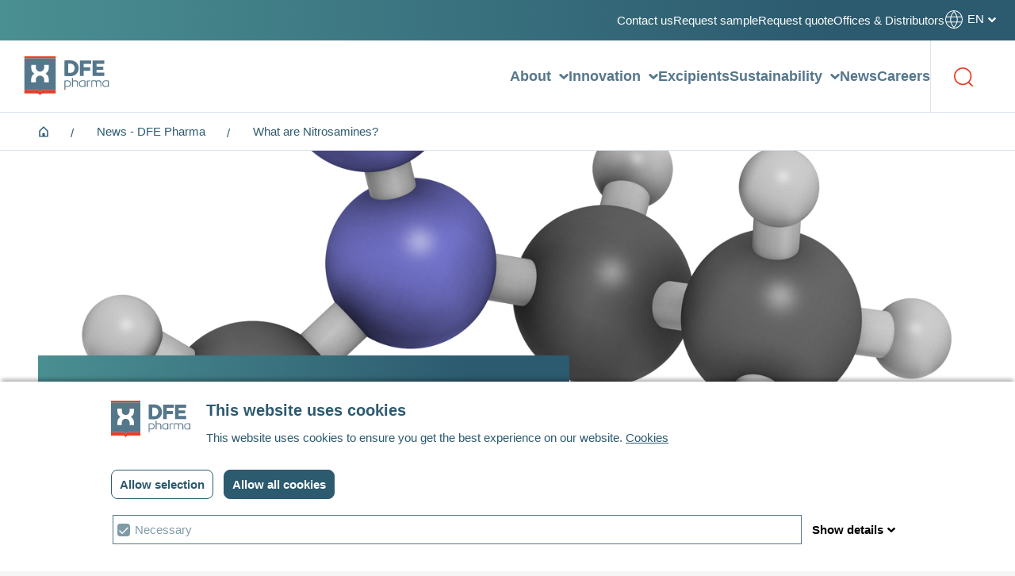

--- FILE ---
content_type: text/html; charset=utf-8
request_url: https://dfepharma.com/news/about-nitrosamines/
body_size: 23544
content:
<!DOCTYPE html>
<html lang="nl">
<head>
    <!-- Matomo Tag Manager -->
<script>
  var _mtm = window._mtm = window._mtm || [];
  _mtm.push({'mtm.startTime': (new Date().getTime()), 'event': 'mtm.Start'});
  (function() {
    var d=document, g=d.createElement('script'), s=d.getElementsByTagName('script')[0];
    g.async=true; g.src='https://rocketfuel.humanfirstdigital.agency/js/container_gmxw0P6i.js'; s.parentNode.insertBefore(g,s);
  })();
</script>
<!-- End Matomo Tag Manager --><!-- base/metadata -->
<title>
    Nitrosamines 
</title>
<meta charset="utf-8" />
<meta name="viewport" content="width=device-width, initial-scale=1.0, minimum-scale=1.0, user-scalable=yes" />
<meta http-equiv="content-type" content="text/html;charset=utf-8" />
<meta http-equiv="x-ua-compatible" content="ie=edge" />
<meta name="title" content="Nitrosamines ">
<meta name="keywords" content="Nitrosamines" />
<meta name="description" content="Excipients could contribute to the formation or content of nitrosamines in drug products - either directly or through precursor substances present in the excipient (e.g., nitrites, nitrates, amines, or other nitrogen containing compounds). " />
<meta name="robots" content="index,follow,archive" />
<meta name="googlebot" content="index,follow,archive" />
<meta property="og:locale" content="en-US" />
<meta property="og:url" content="https://dfepharma.com/news/about-nitrosamines/" />
<meta property="og:site_name" content="DFE pharma" />
<meta property="og:title" content="Nitrosamines " />
<meta property="og:type" content="website" />
<meta property="og:description" content="Excipients could contribute to the formation or content of nitrosamines in drug products - either directly or through precursor substances present in the excipient (e.g., nitrites, nitrates, amines, or other nitrogen containing compounds). " />
<meta property="og:image" content="https://dfepharma.com/media/y1tblgig/nitrosamines.jpg?width=380&amp;height=380&amp;v=1db050149c5d650" />
<meta name="twitter:site" content="https://dfepharma.com/news/about-nitrosamines/">
<meta name="twitter:card" property="twitter:card" content="summary" />
<meta name="twitter:title" property="twitter:title" content="Nitrosamines " />
<meta name="twitter:description" property="twitter:description" content="Excipients could contribute to the formation or content of nitrosamines in drug products - either directly or through precursor substances present in the excipient (e.g., nitrites, nitrates, amines, or other nitrogen containing compounds). " />
<meta name="twitter:url" property="twitter:url" content="https://dfepharma.com/news/about-nitrosamines/" />
<meta name="twitter:image" property="twitter:image" content="https://dfepharma.com/media/y1tblgig/nitrosamines.jpg?width=380&amp;height=380&amp;v=1db050149c5d650" />
<meta name="google-site-verification" content="tuLxIWHkEGhCB1TenuyqVugdeoXghV8tho7bjTww5Tg" />
<meta name="author" content="DFE" />
<meta name="generator" content="theFactor.e" />
<link rel="canonical" />
<style>
    @font-face {
        font-family: Canaro;
        src: url(/fonts/canaro/rene_bieder_-_canaro_extralight-webfont.woff2) format('woff2'), url(/fonts/canaro/rene_bieder_-_canaro_extralight-webfont.woff) format('woff');
        font-weight: 200;
    }

    @font-face {
        font-family: Canaro;
        src: url(/fonts/canaro/rene_bieder_-_canaro_light-webfont.woff2) format('woff2'), url(/fonts/canaro/rene_bieder_-_canaro_light-webfont.woff) format('woff');
        font-weight: 300;
    }

    @font-face {
        font-family: Canaro;
        src: url(/fonts/canaro/rene_bieder_-_canaro_book-webfont.woff2) format('woff2'), url(/fonts/canaro/rene_bieder_-_canaro_book-webfont.woff) format('woff');
    }

    @font-face {
        font-family: Canaro;
        src: url(/fonts/canaro/rene_bieder_-_canaro_medium-webfont.woff2) format('woff2'), url(/fonts/canaro/rene_bieder_-_canaro_medium-webfont.woff) format('woff');
        font-weight: 500;
    }

    @font-face {
        font-family: Canaro;
        src: url(/fonts/canaro/rene_bieder_-_canaro_semibold-webfont.woff2) format('woff2'), url(/fonts/canaro/rene_bieder_-_canaro_semibold-webfont.woff) format('woff');
        font-weight: 600;
    }

    @font-face {
        font-family: Canaro;
        src: url(/fonts/canaro/rene_bieder_-_canaro_bold-webfont.woff2) format('woff2'), url(/fonts/canaro/rene_bieder_-_canaro_bold-webfont.woff) format('woff');
        font-weight: 700;
    }

    @font-face {
        font-family: Canaro;
        src: url(/fonts/canaro/rene_bieder_-_canaro_extrabold-webfont.woff2) format('woff2'), url(/fonts/canaro/rene_bieder_-_canaro_extrabold-webfont.woff) format('woff');
        font-weight: 800;
    }

    @font-face {
        font-family: Canaro;
        src: url(/fonts/canaro/rene_bieder_-_canaro_black-webfont.woff2) format('woff2'), url(/fonts/canaro/rene_bieder_-_canaro_black-webfont.woff) format('woff');
        font-weight: 900;
    }
</style>

<link rel="shortcut icon" href="/img/favicon/favicon.ico">
<link rel="icon" type="image/png" sizes="16x16" href="/img/favicon/favicon-16x16.png">
<link rel="icon" type="image/png" sizes="32x32" href="/img/favicon/favicon-32x32.png">
<link rel="manifest" href="/img/favicon/manifest.json">
<meta name="mobile-web-app-capable" content="yes">
<meta name="theme-color" content="#fff">
<meta name="application-name" content="DFE pharma website">
<link rel="apple-touch-icon" sizes="57x57" href="/img/favicon/apple-touch-icon-57x57.png">
<link rel="apple-touch-icon" sizes="60x60" href="/img/favicon/apple-touch-icon-60x60.png">
<link rel="apple-touch-icon" sizes="72x72" href="/img/favicon/apple-touch-icon-72x72.png">
<link rel="apple-touch-icon" sizes="76x76" href="/img/favicon/apple-touch-icon-76x76.png">
<link rel="apple-touch-icon" sizes="114x114" href="/img/favicon/apple-touch-icon-114x114.png">
<link rel="apple-touch-icon" sizes="120x120" href="/img/favicon/apple-touch-icon-120x120.png">
<link rel="apple-touch-icon" sizes="144x144" href="/img/favicon/apple-touch-icon-144x144.png">
<link rel="apple-touch-icon" sizes="152x152" href="/img/favicon/apple-touch-icon-152x152.png">
<link rel="apple-touch-icon" sizes="167x167" href="/img/favicon/apple-touch-icon-167x167.png">
<link rel="apple-touch-icon" sizes="180x180" href="/img/favicon/apple-touch-icon-180x180.png">
<link rel="apple-touch-icon" sizes="1024x1024" href="/img/favicon/apple-touch-icon-1024x1024.png">
<meta name="apple-mobile-web-app-capable" content="yes">
<meta name="apple-mobile-web-app-status-bar-style" content="black-translucent">
<meta name="apple-mobile-web-app-title" content="DFE pharma website">
<link rel="stylesheet" href="/css/app.css?v=1.5.0.0">


    
</head>
<body class="body page-content-detail" data-bg-color="grey" itemscope itemtype="http://schema.org/WebPage">
    <svg aria-hidden="true" width="0" height="0" style="position:absolute">
		<symbol viewBox="0 0 20 42" fill="none" id="arrow" xmlns="http://www.w3.org/2000/svg">
			<path d="m11.142 40.817.001-.001 8.387-8.428a1.613 1.613 0 0 0-2.286-2.276l-5.631 5.659V1.613a1.613 1.613 0 1 0-3.226 0V35.77l-5.63-5.659A1.613 1.613 0 0 0 .47 32.389l8.387 8.428.001.001c.63.632 1.655.63 2.284 0Z" fill="currentColor" />
		</symbol>
		<symbol fill="none" viewBox="0 0 14 7" id="arrow-left" xmlns="http://www.w3.org/2000/svg">
			<path d="m3 .5-3 3 3 3 .707-.707L1.914 4H14V3H1.914l1.793-1.793L3 .5Z" fill="currentColor" />
		</symbol>
		<symbol fill="currentColor" viewBox="0 0 14 6" id="arrow-right" xmlns="http://www.w3.org/2000/svg">
			<path d="m11 6 3-3-3-3-.707.707L12.086 2.5H0v1h12.086l-1.793 1.793L11 6Z" />
		</symbol>
		<symbol fill="none" viewBox="0 0 21 21" id="arrow-right-short" xmlns="http://www.w3.org/2000/svg">
			<path d="m8.47 2.781 6.26 6.26H.75v2.918h13.98l-6.26 6.26 2.061 2.062 9.781-9.78-9.78-9.782-2.063 2.062Z" fill="currentColor" />
		</symbol>
		<symbol fill="none" viewBox="0 0 17 14" id="arrow-right-stroke" xmlns="http://www.w3.org/2000/svg">
			<path d="M15.75 7.226h-15M9.7 1.201l6.05 6.024-6.05 6.026" />
		</symbol>
		<symbol fill="none" viewBox="0 0 24 24" id="check-circle" xmlns="http://www.w3.org/2000/svg">
			<path d="m10.6 16.6 7.05-7.05-1.4-1.4-5.65 5.65-2.85-2.85-1.4 1.4 4.25 4.25ZM12 22a9.733 9.733 0 0 1-3.9-.788 10.092 10.092 0 0 1-3.175-2.137c-.9-.9-1.612-1.958-2.137-3.175A9.733 9.733 0 0 1 2 12c0-1.383.263-2.683.788-3.9a10.092 10.092 0 0 1 2.137-3.175c.9-.9 1.958-1.613 3.175-2.138A9.743 9.743 0 0 1 12 2c1.383 0 2.683.262 3.9.787a10.105 10.105 0 0 1 3.175 2.138c.9.9 1.612 1.958 2.137 3.175A9.733 9.733 0 0 1 22 12a9.733 9.733 0 0 1-.788 3.9 10.092 10.092 0 0 1-2.137 3.175c-.9.9-1.958 1.612-3.175 2.137A9.733 9.733 0 0 1 12 22Z" fill="#55778C" />
		</symbol>
		<symbol fill="none" viewBox="0 0 20 20" id="checkmark" xmlns="http://www.w3.org/2000/svg">
			<path d="m8.6 14.6 7.05-7.05-1.4-1.4L8.6 11.8 5.75 8.95l-1.4 1.4L8.6 14.6ZM10 20a9.733 9.733 0 0 1-3.9-.788 10.092 10.092 0 0 1-3.175-2.137c-.9-.9-1.612-1.958-2.137-3.175A9.732 9.732 0 0 1 0 10a9.74 9.74 0 0 1 .788-3.9 10.092 10.092 0 0 1 2.137-3.175c.9-.9 1.958-1.613 3.175-2.138A9.743 9.743 0 0 1 10 0a9.74 9.74 0 0 1 3.9.787 10.105 10.105 0 0 1 3.175 2.138c.9.9 1.612 1.958 2.137 3.175A9.733 9.733 0 0 1 20 10a9.733 9.733 0 0 1-.788 3.9 10.092 10.092 0 0 1-2.137 3.175c-.9.9-1.958 1.612-3.175 2.137A9.733 9.733 0 0 1 10 20Z" fill="#55778C" />
		</symbol>
		<symbol viewBox="0 0 14 24" fill="none" id="chevron-big" xmlns="http://www.w3.org/2000/svg">
			<path d="M.94 10.94a1.5 1.5 0 0 0 0 2.12l9.545 9.547a1.5 1.5 0 1 0 2.122-2.122L4.12 12l8.486-8.485a1.5 1.5 0 1 0-2.122-2.122L.94 10.94ZM3 10.5H2v3h1v-3Z" fill="currentColor" />
		</symbol>
		<symbol fill="none" viewBox="0 0 10 8" id="chevron-dropdown" xmlns="http://www.w3.org/2000/svg">
			<path d="M4.588 7.785a.5.5 0 0 0 .822 0l4.5-6.5A.5.5 0 0 0 9.499.5h-9a.501.501 0 0 0-.411.784l4.5 6.5Z" fill="#2C5A6F" />
		</symbol>
		<symbol fill="none" viewBox="0 0 8 13" id="chevron-left" xmlns="http://www.w3.org/2000/svg">
			<path d="M7.42 1.91 2.83 6.5l4.59 4.59L6 12.5l-6-6 6-6 1.42 1.41Z" fill="currentColor" />
		</symbol>
		<symbol fill="none" viewBox="0 0 6 11" id="chevron-right" xmlns="http://www.w3.org/2000/svg">
			<path d="m.2 8.787 3.5-3.5-3.5-3.5.7-1.4 4.9 4.9-4.9 4.9-.7-1.4Z" fill="currentColor" />
		</symbol>
		<symbol viewBox="0 0 10 6" fill="none" id="chevron-small" xmlns="http://www.w3.org/2000/svg">
			<path d="M4.472 5.795.22 1.845a.66.66 0 0 1 0-.984L.927.205a.788.788 0 0 1 1.06 0L5 3.005l3.013-2.8a.788.788 0 0 1 1.06 0L9.78.86a.66.66 0 0 1 0 .985l-4.252 3.95a.784.784 0 0 1-1.056 0Z" fill="currentColor" />
		</symbol>
		<symbol fill="none" viewBox="0 0 19 19" id="cross" xmlns="http://www.w3.org/2000/svg">
			<path fill-rule="evenodd" clip-rule="evenodd" d="M18.755 1.756a.834.834 0 1 0-1.18-1.18L9.832 8.321 2.088.576a.834.834 0 1 0-1.18 1.18L8.653 9.5.908 17.243a.834.834 0 0 0 1.18 1.18l7.744-7.745 7.743 7.745a.834.834 0 1 0 1.18-1.18L11.01 9.5l7.745-7.744Z" fill="currentColor" />
		</symbol>
		<symbol fill="none" viewBox="0 0 20 20" id="cross-bold" xmlns="http://www.w3.org/2000/svg">
			<path d="m17.918.084-7.92 7.92L2.08.083.082 2.081l7.92 7.92-7.92 7.919 1.998 1.997 7.919-7.919 7.919 7.92 1.997-1.998L11.996 10l7.92-7.919L17.917.084Z" fill="#fff" />
		</symbol>
		<symbol fill="none" viewBox="0 0 263 6" id="divider-small" xmlns="http://www.w3.org/2000/svg">
			<path fill="#EA3D26" d="M263 2.6H34c-6.7 0-7 2.6-7 2.6s.3-2.6-6.4-2.6H0V0h20.6C27.3 0 27 2.6 27 2.6S27.3 0 34 0h229v2.6Z" />
		</symbol>
		<symbol fill="none" viewBox="0 0 16 19" id="download" xmlns="http://www.w3.org/2000/svg">
			<path d="M15 6.5h-4v-6H5v6H1l7 8 7-8Zm-15 10h16v2H0v-2Z" fill="currentColor" />
		</symbol>
		<symbol fill="none" viewBox="0 0 16 13" id="email" xmlns="http://www.w3.org/2000/svg">
			<path d="M15.429.049H.57A.578.578 0 0 0 0 .635v11.73c0 .325.255.587.571.587H15.43a.579.579 0 0 0 .571-.586V.636a.579.579 0 0 0-.571-.587Zm-1.443 1.996-5.634 4.5a.376.376 0 0 1-.473 0l-5.636-4.5a.135.135 0 0 1 .004-.212.126.126 0 0 1 .074-.025h11.586c.027 0 .053.009.075.025a.132.132 0 0 1 .048.145.132.132 0 0 1-.044.067Z" fill="currentcolor" />
		</symbol>
		<symbol viewBox="0 -2 18 24" id="facebook" xmlns="http://www.w3.org/2000/svg">
			<path d="M10.544 20v-9.12h3.061l.459-3.56h-3.52V5.05c0-1.03.289-1.73 1.76-1.73h1.891V.14a25.26 25.26 0 0 0-2.75-.14c-2.71 0-4.569 1.66-4.569 4.7v2.62h-3.07v3.56h3.069V20h3.669z" />
		</symbol>
		<symbol viewBox="0 0 18 21" id="file" xmlns="http://www.w3.org/2000/svg">
			<path fill="currentColor" fill-rule="evenodd" clip-rule="evenodd" d="M4.81.5h8.381C16.28.5 18 2.28 18 5.33v10.33c0 3.1-1.72 4.84-4.809 4.84H4.81C1.77 20.5 0 18.76 0 15.66V5.33C0 2.28 1.77.5 4.81.5Zm.27 4.66v-.01h2.989c.431 0 .781.35.781.779 0 .441-.35.791-.781.791H5.08a.78.78 0 0 1 0-1.56Zm0 6.08h7.84a.781.781 0 0 0 0-1.561H5.08a.781.781 0 0 0 0 1.561Zm0 4.57h7.84c.399-.04.7-.381.7-.78 0-.41-.301-.75-.7-.79H5.08a.795.795 0 0 0-.75 1.21c.16.25.45.4.75.36Z" />
		</symbol>
		<symbol viewBox="0 0 13 14" id="home" xmlns="http://www.w3.org/2000/svg">
			<path d="M11.458 13.583H1.542a.708.708 0 0 1-.709-.708v-6.79c0-.188.075-.368.208-.5L5.999.624a.708.708 0 0 1 1.002 0l4.959 4.96a.704.704 0 0 1 .207.5v6.79a.708.708 0 0 1-.709.708ZM5.083 8.625h2.834v3.542h2.833V6.378L6.5 2.128l-4.25 4.25v5.789h2.833V8.625Z" />
		</symbol>
		<symbol viewBox="0 0 24 24" id="instagram" xmlns="http://www.w3.org/2000/svg">
			<path d="M12.01.01c3.25 0 3.66.01 4.939.07.995.021 1.979.21 2.91.56.801.3 1.461.72 2.131 1.38a5.887 5.887 0 0 1 1.379 2.13c.301.76.5 1.63.561 2.91s.07 1.69.07 4.95c0 3.25-.01 3.66-.07 4.939a8.772 8.772 0 0 1-.561 2.91c-.299.8-.709 1.46-1.379 2.13a5.885 5.885 0 0 1-2.131 1.38c-.76.3-1.629.5-2.899.561-1.29.06-1.7.069-4.95.069-3.26 0-3.67-.01-4.95-.069a8.798 8.798 0 0 1-2.91-.561 5.88 5.88 0 0 1-2.13-1.38 5.868 5.868 0 0 1-1.38-2.13 8.79 8.79 0 0 1-.56-2.9 85.957 85.957 0 0 1-.07-4.949c0-3.26.01-3.67.07-4.95.021-.995.21-1.979.56-2.91.3-.8.72-1.46 1.38-2.13A5.894 5.894 0 0 1 4.15.64 8.797 8.797 0 0 1 7.06.08a85.992 85.992 0 0 1 4.95-.07zm0 2.16c-3.2 0-3.59.01-4.85.07-1.17.05-1.8.25-2.23.41-.56.22-.96.48-1.38.9s-.68.82-.9 1.38a6.626 6.626 0 0 0-.4 2.229 82.592 82.592 0 0 0-.08 4.851c0 3.199.01 3.58.07 4.839.05 1.17.25 1.8.41 2.23.22.56.48.959.9 1.379s.82.681 1.38.9c.42.16 1.06.36 2.23.41 1.26.06 1.64.07 4.85.07 3.2 0 3.58-.011 4.84-.07a6.628 6.628 0 0 0 2.23-.41c.56-.22.959-.48 1.38-.9.42-.42.68-.819.899-1.379.16-.42.36-1.061.41-2.23.061-1.26.07-1.64.07-4.839 0-3.2-.01-3.59-.07-4.851a6.623 6.623 0 0 0-.41-2.229 3.725 3.725 0 0 0-.899-1.38 3.728 3.728 0 0 0-1.38-.9 6.63 6.63 0 0 0-2.23-.399 83.122 83.122 0 0 0-4.84-.081z" />
			<path d="M8.01 12.01a4 4 0 1 1 8 0 4 4 0 0 1-8 0zm-2.16 0a6.16 6.16 0 1 0 12.32 0 6.16 6.16 0 0 0-12.32 0zm14-6.41a1.44 1.44 0 1 1-2.879.001A1.44 1.44 0 0 1 19.85 5.6" />
		</symbol>
		<symbol viewBox="0 0 11 9" id="linkedin" xmlns="http://www.w3.org/2000/svg">
			<path d="M2.84 8.75H.927V2.91H2.84v5.84Zm-.957-6.638c-.612 0-1.108-.48-1.108-1.06 0-.28.117-.547.324-.744A1.14 1.14 0 0 1 1.883 0c.294 0 .576.111.783.308.208.197.325.464.325.743 0 .58-.497 1.06-1.108 1.06ZM10 8.75H8.091V5.907c0-.678-.014-1.547-.994-1.547-.995 0-1.147.736-1.147 1.498V8.75H4.039V2.91h1.834v.796H5.9c.256-.459.88-.943 1.81-.943 1.936 0 2.292 1.209 2.292 2.78V8.75H10Z" />
		</symbol>
		<symbol xml:space="preserve" viewBox="0 0 70.857 28.25" id="lip" xmlns="http://www.w3.org/2000/svg">
			<path d="M70.857 0c-35.43 0-35.43 28.25-35.43 28.25S35.428 0 0 0" />
		</symbol>
		<symbol viewBox="0 0 147 69" fill="none" id="logo" xmlns="http://www.w3.org/2000/svg">
			<path d="M125.493 17.835v-4.792h13.664V7.187h-20.429v27.018h20.429V28.35h-13.664v-4.791h11.939v-5.723h-11.939Zm-22.286 1.198v-5.857h13.133V7.187H96.574v27.018h6.633v-9.183h11.408V18.9h-11.408v.133Zm-22.684 9.582c-1.327 0-2.786 0-4.245-.133V12.91c1.193-.133 2.52-.133 3.714-.133 4.377 0 7.561 3.061 7.561 7.72 0 4.924-3.183 8.118-7.03 8.118Zm-.796-21.694c-3.715 0-7.164.133-10.082.266v27.018c2.918.134 6.765.267 10.745.267 8.092 0 14.061-5.324 14.061-13.975 0-8.252-5.97-13.576-14.724-13.576ZM80.92 47.515c0 3.327-2.122 5.723-5.438 5.723-1.46 0-2.256 0-4.113-.4v5.59h-1.592V42.325c1.725-.4 3.582-.532 5.572-.532 3.449 0 5.439 2.262 5.572 5.723Zm-1.591.133c0-2.662-1.46-4.392-4.113-4.392-1.326 0-2.388.133-3.847.266v7.986c1.857.399 2.653.399 3.847.399 2.52-.133 4.113-1.863 4.113-4.26ZM93.257 46.184v6.92h-1.591v-6.52c0-2.13-1.194-3.328-3.184-3.328-1.194 0-2.653.133-4.112.532v9.317h-1.592V37.533h1.591v4.791a17.81 17.81 0 0 1 4.378-.532c2.919 0 4.51 1.597 4.51 4.392ZM106.125 42.324v10.78h-1.592v-.93c-1.326.93-2.52 1.33-4.112 1.33-3.317 0-5.44-2.396-5.44-5.856s2.123-5.856 5.572-5.856c1.99 0 3.45.133 5.572.532Zm-9.551 5.324c0 2.662 1.592 4.392 4.112 4.392 1.327 0 2.388-.4 3.847-1.33v-7.321c-1.459-.266-2.52-.266-3.847-.266-2.653 0-4.112 1.863-4.112 4.525ZM114.881 43.389c-1.592 0-2.919 0-4.511.266v9.45h-1.592V42.457c1.99-.4 3.98-.532 6.103-.532v1.464ZM133.983 46.184v6.92h-1.592v-6.52c0-2.263-.928-3.328-2.918-3.328-1.194 0-2.388.133-3.847.665.265.533.398 1.331.398 2.13v7.054h-1.592V46.45c0-2.396-.929-3.327-3.051-3.327-1.062.133-2.123.133-3.317.266v9.583h-1.592V42.19c1.46-.266 3.317-.532 5.307-.532 1.459 0 2.52.266 3.183.931 1.592-.665 3.317-.931 4.909-.931 2.52.133 4.112 1.464 4.112 4.525ZM146.851 42.324v10.78h-1.592v-.93c-1.327.93-2.521 1.33-4.113 1.33-3.316 0-5.438-2.396-5.438-5.856s2.122-5.856 5.571-5.856c1.99 0 3.317.133 5.572.532Zm-9.684 5.324c0 2.662 1.592 4.392 4.112 4.392 1.327 0 2.388-.4 3.847-1.33v-7.321c-1.459-.266-2.52-.266-3.847-.266-2.653 0-4.112 1.863-4.112 4.525Z" fill="#55778C" />
			<path d="M54.39 0H0v3.327h54.39V0ZM54.39 64.684H32.367c-5.173 0-5.173 4.126-5.173 4.126s0-4.126-5.174-4.126H0v-6.389h22.021c5.174 0 5.174 4.126 5.174 4.126s0-4.126 5.173-4.126H54.39v6.389Z" fill="#EA3D26" />
			<path d="M22.021 58.295c5.174 0 5.174 4.126 5.174 4.126s0-4.126 5.173-4.126H54.39V3.327H0v54.968h22.021Z" fill="#55778C" />
			<path d="M37.94 31.011c4.51 3.46 4.775 7.586 4.643 12.511v1.73H34.49v-4.791c-.133-3.727-3.317-6.921-7.296-6.921-3.715 0-7.164 2.795-7.297 6.92v4.792h-8.092v-1.996c0-4.126-.132-8.785 4.643-12.378l.929-.799-.929-.798c-4.643-3.328-4.643-8.252-4.51-12.511v-1.996h8.092v4.924c.133 4.126 3.582 6.921 7.164 6.921 3.714 0 7.03-2.795 7.296-6.921v-4.791h8.092v1.996c0 4.26.132 8.917-4.643 12.245l-.929.798.929 1.065Z" fill="#fff" />
		</symbol>
		<symbol fill="none" viewBox="0 0 29 27" id="menu" xmlns="http://www.w3.org/2000/svg">
			<path stroke="#EA3D26" stroke-linecap="round" stroke-width="2" d="M28 2H1m0 12h27M1 26h27" />
		</symbol>
		<symbol viewBox="0 0 35 41" fill="none" id="question" xmlns="http://www.w3.org/2000/svg">
			<path d="M17.5 0C7.85 0 0 7.707 0 17.285c0 5.496 2.627 10.622 7.07 13.88v8.233c0 .636.373 1.212.951 1.467.575.254 1.25.145 1.717-.288l6.534-6.05c.411.028.822.043 1.228.043 9.65 0 17.5-7.707 17.5-17.285C35 7.698 27.142 0 17.5 0Zm0 31.367c-.532 0-1.075-.03-1.615-.09-.456-.05-.912.1-1.25.413l-4.383 4.06v-5.424c0-.54-.27-1.043-.719-1.34-3.977-2.624-6.351-6.999-6.351-11.701C3.182 9.52 9.605 3.203 17.5 3.203S31.818 9.52 31.818 17.285c0 7.765-6.423 14.082-14.318 14.082Z" fill="currentColor" />
			<path d="M18.295 7.918h-5.568c-.879 0-1.59.717-1.59 1.602 0 .884.711 1.601 1.59 1.601h5.568a2.397 2.397 0 0 1 2.387 2.402 2.397 2.397 0 0 1-2.387 2.403h-1.59c-.88 0-1.591.717-1.591 1.601v2.306c0 .885.712 1.602 1.59 1.602.88 0 1.591-.717 1.591-1.602v-.704c3.07 0 5.568-2.515 5.568-5.606 0-3.09-2.497-5.605-5.568-5.605ZM16.705 27.72a2.155 2.155 0 0 0 2.147-2.162 2.155 2.155 0 0 0-2.147-2.163 2.155 2.155 0 0 0-2.148 2.163c0 1.194.961 2.162 2.148 2.162Z" fill="currentColor" />
		</symbol>
		<symbol fill="none" viewBox="0 0 29 22" id="quote-end" xmlns="http://www.w3.org/2000/svg">
			<path d="M22.409 13.226c.322 0 .632-.05.94-.095-.1.34-.203.688-.368 1-.165.452-.422.844-.678 1.24-.214.427-.591.717-.869 1.083-.29.355-.686.592-1 .887-.308.309-.711.463-1.032.68-.336.196-.628.412-.94.515l-.78.326-.684.29.7 2.848.864-.212c.276-.07.613-.152.996-.25.392-.074.81-.276 1.275-.46.46-.208.992-.35 1.486-.684.497-.32 1.071-.588 1.577-1.017.49-.443 1.082-.826 1.518-1.389.477-.526.949-1.079 1.314-1.708.424-.6.712-1.258 1.015-1.909.275-.65.496-1.316.677-1.963.343-1.296.496-2.528.555-3.582.05-1.055.02-1.932-.04-2.567-.022-.3-.063-.59-.091-.792l-.037-.247-.037.009a6.648 6.648 0 0 0-1.707-3.236A6.48 6.48 0 0 0 23.92.18a6.405 6.405 0 0 0-3.609.172 6.506 6.506 0 0 0-2.962 2.102 6.671 6.671 0 0 0-1.402 3.385 6.71 6.71 0 0 0 .59 3.623 6.578 6.578 0 0 0 2.401 2.744 6.43 6.43 0 0 0 3.47 1.02Zm-15.903 0c.322 0 .632-.05.94-.095-.1.34-.203.688-.367 1-.165.452-.423.844-.678 1.24-.214.427-.592.717-.87 1.083-.29.355-.686.592-1 .887-.308.309-.711.463-1.032.68-.335.196-.627.412-.94.515l-.779.326-.685.29L1.796 22l.863-.212c.276-.07.613-.152.996-.25.392-.074.81-.276 1.275-.46.459-.21.992-.35 1.486-.686.498-.32 1.072-.588 1.578-1.017.49-.442 1.081-.826 1.518-1.387.477-.526.948-1.079 1.314-1.708.423-.6.711-1.258 1.015-1.909.274-.65.496-1.316.676-1.963.343-1.296.496-2.528.555-3.582.05-1.055.02-1.932-.04-2.567-.022-.3-.062-.59-.091-.792l-.036-.247-.038.009a6.647 6.647 0 0 0-1.707-3.236A6.48 6.48 0 0 0 8.017.18 6.405 6.405 0 0 0 4.41.353a6.506 6.506 0 0 0-2.962 2.102 6.71 6.71 0 0 0-.812 7.007 6.579 6.579 0 0 0 2.4 2.745 6.43 6.43 0 0 0 3.471 1.02Z" fill="currentColor" />
		</symbol>
		<symbol fill="none" viewBox="0 0 29 22" id="quote-start" xmlns="http://www.w3.org/2000/svg">
			<path d="M6.591 8.774c-.322 0-.632.05-.94.095.1-.34.203-.688.368-1 .165-.452.422-.844.678-1.24.214-.427.591-.717.869-1.083.29-.355.686-.592 1-.887.308-.309.711-.463 1.032-.68.336-.196.628-.412.94-.515l.78-.326.684-.29-.7-2.848-.864.212c-.276.07-.613.152-.996.25-.392.074-.81.276-1.275.46-.46.208-.992.35-1.486.684-.497.32-1.071.588-1.577 1.017-.49.443-1.082.826-1.518 1.389-.477.526-.949 1.079-1.314 1.708-.424.6-.712 1.258-1.015 1.909A16.46 16.46 0 0 0 .58 9.592a18.01 18.01 0 0 0-.555 3.582c-.05 1.055-.02 1.932.04 2.567.022.3.063.59.091.792l.037.247.037-.009a6.648 6.648 0 0 0 1.708 3.236A6.48 6.48 0 0 0 5.08 21.82c1.195.29 2.446.23 3.609-.172a6.506 6.506 0 0 0 2.962-2.102 6.671 6.671 0 0 0 1.402-3.385 6.71 6.71 0 0 0-.59-3.623 6.578 6.578 0 0 0-2.401-2.744 6.428 6.428 0 0 0-3.47-1.02Zm15.903 0c-.322 0-.632.05-.94.095.1-.34.203-.688.367-1 .165-.452.423-.844.678-1.24.214-.427.592-.717.87-1.083.29-.355.686-.592 1-.887.308-.309.711-.463 1.032-.68.335-.196.627-.412.94-.515l.779-.326.685-.29L27.204 0l-.863.212c-.276.07-.613.152-.996.25-.392.074-.81.276-1.275.46-.459.21-.992.35-1.486.686-.498.32-1.072.588-1.578 1.017-.49.442-1.081.826-1.518 1.387-.477.526-.948 1.079-1.314 1.708-.423.6-.711 1.258-1.015 1.909a16.456 16.456 0 0 0-.676 1.963 18.007 18.007 0 0 0-.555 3.582c-.05 1.055-.02 1.932.04 2.567.022.3.062.59.091.792l.036.247.038-.009a6.647 6.647 0 0 0 1.707 3.236 6.48 6.48 0 0 0 3.143 1.812c1.194.29 2.445.23 3.608-.172a6.506 6.506 0 0 0 2.962-2.102 6.71 6.71 0 0 0 .812-7.007 6.58 6.58 0 0 0-2.4-2.745 6.428 6.428 0 0 0-3.471-1.02Z" fill="currentColor" />
		</symbol>
		<symbol viewBox="0 123.305 595.308 595.282" xml:space="preserve" id="search" xmlns="http://www.w3.org/2000/svg">
			<path d="M571.171 718.585a25.154 25.154 0 0 1-17.084-6.549L440.626 606.88c-8.762-7.883-9.473-21.377-1.59-30.139a21.683 21.683 0 0 1 1.59-1.59c9.682-8.768 24.428-8.793 34.139-.059L588.197 680.25c8.775 7.842 9.533 21.314 1.691 30.09a21.045 21.045 0 0 1-1.633 1.639 24.885 24.885 0 0 1-17.113 6.607" />
			<path d="M277.014 165.838c-129.235 0-234.362 104.739-234.362 233.528 0 128.758 105.126 233.528 234.362 233.528 129.207 0 234.363-104.77 234.363-233.528-.001-128.789-105.157-233.528-234.363-233.528m0 509.56C124.265 675.427 0 551.609 0 399.366s124.265-276.062 277.014-276.062c152.779 0 277.044 123.818 277.044 276.032 0 152.243-124.266 276.091-277.044 276.091" />
		</symbol>
		<symbol fill="currentColor" viewBox="0 0 164.409 164.409" xml:space="preserve" id="tool" xmlns="http://www.w3.org/2000/svg">
			<path d="M126.668 127.271h-16.133c10.116-8.248 16.601-20.788 16.601-34.829 0-12.725-5.381-24.692-14.624-33.144a16.452 16.452 0 0 0-2.357-7.435l4.682-4.682a2.5 2.5 0 0 0 0-3.535l-3.103-3.104 2.398-2.398.641.64a2.5 2.5 0 0 0 3.536 0l5.821-5.822a2.5 2.5 0 0 0 0-3.535l-13.015-13.015a2.5 2.5 0 0 0-3.535 0l-5.822 5.822a2.5 2.5 0 0 0 0 3.535l.64.641-2.398 2.4-3.103-3.104a2.502 2.502 0 0 0-3.536 0l-35.6 35.6a2.5 2.5 0 0 0 0 3.534l.472.472-6.62 6.62a2.498 2.498 0 0 0 0 3.535l1.733 1.733-4.53 4.53a2.5 2.5 0 0 0 0 3.536l6.462 6.462c.488.488 1.128.732 1.768.732s1.28-.244 1.767-.732l4.53-4.53 1.733 1.732a2.5 2.5 0 0 0 3.535 0l6.62-6.62.471.472a2.499 2.499 0 0 0 3.536 0l8.165-8.166a16.466 16.466 0 0 0 8.575 2.414c2.073 0 4.05-.399 5.881-1.096a25.643 25.643 0 0 1 6.027 16.51c0 14.17-11.53 25.699-25.7 25.699-4.028 0-7.933-.981-11.443-2.736h1.627a2.5 2.5 0 0 0 2.5-2.5V101.18a2.5 2.5 0 0 0-2.5-2.5H24.806a2.5 2.5 0 0 0-2.5 2.5v11.727a2.5 2.5 0 0 0 2.5 2.5h18.737a44.748 44.748 0 0 0 10.3 11.865H34.557a2.5 2.5 0 0 0-2.5 2.5v13.159a2.5 2.5 0 0 0 2.5 2.5h92.11a2.5 2.5 0 0 0 2.5-2.5V129.77a2.5 2.5 0 0 0-2.5-2.5zM84.386 60.437c0-2.106.57-4.167 1.648-5.961l-4.285-2.577a16.572 16.572 0 0 0-2.363 8.538c0 4.202 1.582 8.032 4.166 10.959l-6.082 6.082-.47-.472a2.501 2.501 0 0 0-3.536 0l-6.62 6.62-1.733-1.732a2.5 2.5 0 0 0-3.535 0l-4.53 4.53-2.927-2.927 4.53-4.53a2.5 2.5 0 0 0 0-3.536l-1.733-1.733 6.62-6.619a2.5 2.5 0 0 0 0-3.536l-.471-.471 32.064-32.064 3.103 3.104a2.502 2.502 0 0 0 3.536 0l5.934-5.934a2.5 2.5 0 0 0 0-3.535l-.64-.642 2.286-2.286 9.48 9.48-2.287 2.286-.641-.64a2.5 2.5 0 0 0-3.535 0l-5.934 5.933a2.5 2.5 0 0 0 0 3.536l3.103 3.104-2.599 2.598c-2.926-2.583-6.756-4.166-10.957-4.166-3.594 0-7.013 1.13-9.888 3.267l2.982 4.013a11.494 11.494 0 0 1 6.906-2.28c6.391 0 11.591 5.2 11.591 11.591s-5.2 11.592-11.591 11.592-11.592-5.2-11.592-11.591zm-57.08 43.242H69.87v6.727H27.306v-6.727zm22.213 11.727h12.338c5.546 4.892 12.766 7.736 20.329 7.736 16.928 0 30.7-13.772 30.7-30.7a30.636 30.636 0 0 0-6.616-19.015 16.63 16.63 0 0 0 5.469-7.834 39.878 39.878 0 0 1 10.397 26.85c0 14.937-8.245 27.977-20.42 34.828h-39.02a40.07 40.07 0 0 1-13.176-11.865zm74.649 25.024h-87.11v-8.159h87.11v8.159z" />
		</symbol>
		<symbol viewBox="0 179.177 20 16.246" id="twitter" xmlns="http://www.w3.org/2000/svg">
			<path d="M20.001 181.099a8.142 8.142 0 0 1-2.356.646 4.12 4.12 0 0 0 1.804-2.269 8.27 8.27 0 0 1-2.607.996 4.103 4.103 0 0 0-6.991 3.741 11.65 11.65 0 0 1-8.456-4.287 4.067 4.067 0 0 0-.555 2.062c0 1.423.725 2.68 1.825 3.415a4.113 4.113 0 0 1-1.858-.515v.051a4.107 4.107 0 0 0 3.291 4.023 4.183 4.183 0 0 1-1.081.144c-.265 0-.521-.026-.772-.076a4.106 4.106 0 0 0 3.832 2.85 8.228 8.228 0 0 1-5.095 1.753c-.331 0-.657-.02-.979-.056a11.599 11.599 0 0 0 6.289 1.846c7.547 0 11.672-6.251 11.672-11.673l-.014-.531a8.22 8.22 0 0 0 2.051-2.12z" />
		</symbol>
		<symbol fill="none" viewBox="0 0 24 24" id="twitter-x" xmlns="http://www.w3.org/2000/svg">
			<path d="M17.631 3.125h3.004l-6.561 7.519 7.72 10.231H15.75l-4.734-6.206-5.417 6.206H2.594l7.018-8.043-7.405-9.707h6.198l4.278 5.671 4.948-5.671Zm-1.053 15.948h1.665L7.5 4.833H5.714l10.864 14.24Z" fill="currentColor" />
		</symbol>
		<symbol fill="none" viewBox="0 0 300 300" id="wechat" xmlns="http://www.w3.org/2000/svg">
			<path d="M202.178 110.566c1.728 0 3.457.059 5.156.147-7.148-37.705-46.377-66.533-93.721-66.533-52.383 0-94.863 35.332-94.863 78.925 0 23.76 12.773 45.176 32.783 59.649a6.298 6.298 0 0 1 2.666 5.156c0 .703-.146 1.348-.322 2.022A6490.103 6490.103 0 0 0 49.6 205.84c-.206.762-.498 1.523-.498 2.314a3.17 3.17 0 0 0 3.164 3.164c.674 0 1.23-.263 1.816-.586l20.771-11.982c1.553-.908 3.223-1.465 5.04-1.465.937 0 1.875.147 2.783.41a112.455 112.455 0 0 0 30.967 4.336c1.757 0 3.486-.029 5.214-.117a60.14 60.14 0 0 1-3.193-19.336c0-39.785 38.731-72.012 86.514-72.012Zm-56.924-25.341c6.973 0 12.656 5.654 12.656 12.627 0 6.972-5.654 12.627-12.656 12.627-6.973 0-12.656-5.655-12.656-12.627 0-6.973 5.683-12.627 12.656-12.627Zm-63.252 25.254c-6.973 0-12.656-5.655-12.656-12.627 0-6.973 5.654-12.627 12.656-12.627 7.002 0 12.656 5.654 12.656 12.627 0 6.972-5.683 12.627-12.656 12.627Zm171.914 121.757c16.67-12.07 27.305-29.882 27.305-49.716 0-36.329-35.391-65.772-79.073-65.772-43.652 0-79.072 29.443-79.072 65.772 0 36.328 35.391 65.771 79.072 65.771 9.024 0 17.754-1.289 25.811-3.603a7.76 7.76 0 0 1 2.314-.352c1.524 0 2.901.469 4.19 1.201l17.314 9.961c.498.293.967.498 1.524.498.347.003.692-.063 1.013-.194.322-.13.615-.323.862-.568a2.64 2.64 0 0 0 .761-1.875c0-.644-.263-1.289-.41-1.933-.088-.352-2.226-8.291-3.574-13.272-.146-.556-.264-1.113-.264-1.67.03-1.728.909-3.281 2.227-4.248Zm-78.076-60.205c-5.83 0-10.547-4.717-10.547-10.517 0-5.801 4.717-10.518 10.547-10.518 5.83 0 10.547 4.717 10.547 10.518 0 5.8-4.746 10.517-10.547 10.517Zm52.705 0c-5.83 0-10.547-4.717-10.547-10.517 0-5.801 4.717-10.518 10.547-10.518 5.83 0 10.547 4.717 10.547 10.518a10.572 10.572 0 0 1-10.547 10.517Z" fill="currentColor" />
		</symbol>
		<symbol viewBox="0 0 21 23" fill="none" id="world" xmlns="http://www.w3.org/2000/svg">
			<path fill-rule="evenodd" clip-rule="evenodd" d="M10.5.994C4.678.994 0 5.942 0 11.994s4.678 11 10.5 11 10.5-4.948 10.5-11-4.678-11-10.5-11Zm-.123 1.001c-3.957.053-7.351 2.66-8.725 6.35h4.843a13.85 13.85 0 0 1 3.007-5.5 10.052 10.052 0 0 1 .653-.66l.012-.01.003-.003h.001s.001-.001.329.372l.328-.373.002.001.003.003.011.01.04.035c.032.03.079.073.137.13.117.113.281.279.477.496.392.434.91 1.075 1.428 1.909.59.95 1.18 2.154 1.58 3.59h4.842c-1.374-3.69-4.768-6.297-8.724-6.35l.204.176-.328.373-.328-.373.204-.176ZM1 11.994c0-.918.117-1.806.337-2.65h4.92c-.162.82-.257 1.704-.257 2.65 0 .948.096 1.834.258 2.655h-4.92A10.513 10.513 0 0 1 1 11.994Zm.65 3.645c1.373 3.69 4.769 6.3 8.727 6.354l-.205-.176.328-.373.328.373-.205.176c3.959-.053 7.354-2.663 8.727-6.354h-4.843a13.85 13.85 0 0 1-3.009 5.503 10.096 10.096 0 0 1-.615.626l-.038.034-.012.01-.003.003-.001.001-.329-.372-.328.373-.002-.002-.003-.003-.011-.01-.04-.034a10.078 10.078 0 0 1-.615-.626 13.85 13.85 0 0 1-3.008-5.503H1.65Zm5.883 0a12.884 12.884 0 0 0 2.967 5.114 12.529 12.529 0 0 0 1.574-2.038 12.884 12.884 0 0 0 1.393-3.076H7.533Zm7.209-.99h4.92c.22-.845.338-1.735.338-2.655 0-.918-.117-1.806-.337-2.65h-4.92c.162.82.257 1.704.257 2.65 0 .948-.096 1.834-.258 2.655Zm-1.02 0H7.278A12.658 12.658 0 0 1 7 11.994c0-.952.104-1.836.278-2.65h6.444c.174.814.278 1.698.278 2.65 0 .953-.104 1.84-.279 2.655ZM8.925 5.273a12.885 12.885 0 0 0-1.391 3.071h5.93a12.883 12.883 0 0 0-2.965-5.11 12.53 12.53 0 0 0-1.574 2.038Z" fill="currentColor" />
		</symbol>
		<symbol viewBox="0 0 12 8" id="youtube" xmlns="http://www.w3.org/2000/svg">
			<path d="M11.435 1.209a1.39 1.39 0 0 0-.986-.978C9.579 0 6.093 0 6.093 0S2.607 0 1.738.231a1.39 1.39 0 0 0-.986.978c-.233.862-.233 2.66-.233 2.66s0 1.8.233 2.662c.128.476.506.835.986.962.87.231 4.355.231 4.355.231s3.487 0 4.356-.23a1.37 1.37 0 0 0 .986-.963c.233-.862.233-2.661.233-2.661s0-1.8-.233-2.661ZM4.953 5.503V2.236L7.867 3.87 4.953 5.503Z" />
		</symbol>
	</svg>

<section class="cookie-notice nocontent" data-cookie-level="0">
    <div id="cookie-bar" class="cookie-bar" role="dialog" aria-label="Cookie Notice" hidden>
        <article>
            <header class="cookie-bar-header">
                <svg role="presentation" class="cookie-bar-logo" focusable="false" aria-hidden="true">
                    <use xlink:href="#logo" />
                </svg>
                <div class="cookie-notice-content">
                    <span class="h2">This website uses cookies</span>
                        <p>
                            This website uses cookies to ensure you get the best experience on our website. <a href="/cookies/">Cookies</a>
                        </p>
                </div>
            </header>
            <div class="cookie-bar-buttons">
                <button class="btn btn--tertiary btn-accept-selection">
                    <span class="label">Allow selection</span>
                </button>
                <button class="btn btn--primary btn-accept-all">
                    <span class="label">Allow all cookies</span>
                </button>
            </div>
            <div class="cookie-bar-container">
                <div class="cookie-bar-form">
                    <fieldset>
                        <legend class="hide-from-layout">Cookie choice</legend>
                            <div class="cookie-bar-checkbox-group">
                                <input type="checkbox" name="cookie-level" id="cookie-level-0" value="0" checked=&quot;checked&quot; disabled>
                                <label for="cookie-level-0">Necessary</label>
                            </div>
                    </fieldset>
                </div>
                <button class="btn btn--show-more" aria-controls="cookie-bar-show-more" data-label-open="Hide details" data-label-close="Show details" aria-expanded="false">
                    <span class="label">Show details</span>
                    <svg role="presentation" focusable="false" aria-hidden="true">
                        <use xlink:href="#chevron-small" />
                    </svg>
                </button>
            </div>
            <div class="cookie-bar-expand">
                <div id="cookie-bar-show-more" class="cookie-bar-show-more">
                    <div class="tabs">
                        <div role="tablist" class="tab-list" aria-label="Cookie information">
                            <button role="tab" class="tab-button" aria-selected="true" aria-controls="tab-1-tab-829102879" id="button-1-829102879">Cookie declaration</button>
                            <button role="tab" class="tab-button" aria-selected="false" aria-controls="tab-2-tab-829102879" id="button-2-829102879">About</button>
                        </div>
                        <div class="tab-panels">
                            <div tabindex="0" role="tabpanel" class="tab-panel" id="tab-1-tab-829102879" aria-labelledby="button-1-829102879" aria-expanded="true">
                                <div class="tabs tabs--vertical">
                                    <div role="tablist" class="tab-list" aria-label="Cookie categories">
                                            <button role="tab" class="tab-button" aria-selected="true" aria-controls="tab-0-tab-975785ec-3a02-4867-bd38-09d5c1611500" id="button-0-975785ec-3a02-4867-bd38-09d5c1611500"> Necessary (9) </button>
                                    </div>
                                    <div class="tab-panels">
                                            <div tabindex="0" role="tabpanel" class="tab-panel" id="tab-0-tab-975785ec-3a02-4867-bd38-09d5c1611500" aria-labelledby="button-0-975785ec-3a02-4867-bd38-09d5c1611500" aria-expanded="true">
                                                    <p>Cookies to store necessary information</p>
                                                <table>
                                                    <tr>
                                                        <th>Name</th>
                                                        <th>Provider</th>
                                                        <th>Purpose</th>
                                                        <th>Expiry</th>
                                                        <th>Type</th>
                                                    </tr>
                                                        <tr>
                                                            <td>.AspNetCore.Mvc.CookieTempDataProvider</td>
                                                            <td>dfepharma.com</td>
                                                            <td>Preserves the visitor&#x27;s session state across page requests.</td>
                                                            <td title="Session">Session</td>
                                                            <td title="HTTP">HTTP</td>
                                                        </tr>
                                                        <tr>
                                                            <td>.AspNetCore.Antiforgery</td>
                                                            <td>dfepharma.com</td>
                                                            <td>Helps prevent Cross-Site Request Forgery (CSRF) attacks.</td>
                                                            <td title="Session">Session</td>
                                                            <td title="HTTP">HTTP</td>
                                                        </tr>
                                                        <tr>
                                                            <td>formulation-tool-send-advice-to-yourself</td>
                                                            <td>dfepharma.com</td>
                                                            <td>To process a send advice to yourself request.</td>
                                                            <td title="Session">Session</td>
                                                            <td title="HTTP">HTTP</td>
                                                        </tr>
                                                        <tr>
                                                            <td>formulation-tool-request-sample</td>
                                                            <td>dfepharma.com</td>
                                                            <td>To process a sample request.</td>
                                                            <td title="Session">Session</td>
                                                            <td title="HTTP">HTTP</td>
                                                        </tr>
                                                        <tr>
                                                            <td>UMB_SESSION</td>
                                                            <td>dfepharma.com</td>
                                                            <td>Preserves the visitor&#x27;s session state across page requests.</td>
                                                            <td title="Session">Session</td>
                                                            <td title="HTTP">HTTP</td>
                                                        </tr>
                                                        <tr>
                                                            <td>ARRAffinitySameSite</td>
                                                            <td>dfepharma.com</td>
                                                            <td>Used to distribute traffic to the website on several servers in order to optimise response times.</td>
                                                            <td title="Session">Session</td>
                                                            <td title="HTTP">HTTP</td>
                                                        </tr>
                                                        <tr>
                                                            <td>AWSALBCORS</td>
                                                            <td>rocketfuel.humanfirstdigital.agency</td>
                                                            <td>Registers a unique ID that is used to generate statistical data on how the visitor uses the website.</td>
                                                            <td title="One week">One week</td>
                                                            <td title="HTTP">HTTP</td>
                                                        </tr>
                                                        <tr>
                                                            <td>quote-form</td>
                                                            <td>dfepharma.com</td>
                                                            <td>To process a quote request.</td>
                                                            <td title="One week">One week</td>
                                                            <td title="HTTP">HTTP</td>
                                                        </tr>
                                                        <tr>
                                                            <td>request-sample</td>
                                                            <td>dfepharma.com</td>
                                                            <td>To process a sample request.</td>
                                                            <td title="One week">One week</td>
                                                            <td title="HTTP">HTTP</td>
                                                        </tr>
                                                </table>
                                            </div>
                                    </div>
                                </div>
                            </div>
                            <div tabindex="0" role="tabpanel" class="tab-panel" id="tab-2-tab-829102879" aria-labelledby="button-2-829102879" hidden="">
                                    <div class='cookie-bar-about'>
                                        <p>Cookies are small text files that can be used by websites to make a user's experience more efficient.<br /><br />The law states that we can store cookies on your device if they are strictly necessary for the operation of this site. For all other types of cookies we need your permission.<br /><br />This site uses different types of cookies. Some cookies are placed by third party services that appear on our pages.<br /><br />You can at any time change or withdraw your consent from the Cookie Declaration on our website.<br /><br />Learn more about who we are, how you can contact us and how we process personal data in our Privacy Policy.</p>;
                                    </div>
                            </div>
                        </div>
                    </div>
                </div>
            </div>
        </article>
    </div>
</section>    <!-- base/header -->
    <header class="header-new" itemscope itemtype="https://schema.org/WPHeader">
        <!-- base/top-navigation -->
<nav class="top-navigation" itemscope itemtype="https://schema.org/SiteNavigationElement">
	<div class="top-navigation-content">
		<ul class="top-navigation-group">
				<li class="top-navigation-item">
					<a class="navigation-link" href="/contact/" itemprop="url">Contact us</a>
				</li>
				<li class="top-navigation-item">
					<a class="navigation-link" href="/request-sample/" itemprop="url">Request sample</a>
				</li>
				<li class="top-navigation-item">
					<a class="navigation-link" href="/request-quote/" itemprop="url">Request quote</a>
				</li>
				<li class="top-navigation-item">
					<a class="navigation-link" href="/offices-distributors-overview/" itemprop="url">Offices &amp; Distributors</a>
				</li>
			<li class="top-navigation-item">
				<div class="language-switch">
					<button class="btn--clear language-switch__button" aria-controls="language-picker-select" aria-expanded="false" aria-label="Select your language">
						<svg role="presentation" focusable="false" aria-hidden="true">
							<use xlink:href="#world" />
						</svg>
						<span class="label">EN</span>
						<span class="chevron">
							<svg role="presentation" focusable="false" aria-hidden="true">
								<use xlink:href="#chevron-small" />
							</svg>
						</span>
					</button>
					<div id="language-picker-select" class="language-picker-select" aria-describedby="language-picker-select-description" aria-hidden="true">
						<p class="hide-from-layout" id="language-picker-select-description">Choose Language</p>
						<ul class="language-picker-select-list">
									<li class="selected">
										<a lang="en" hreflang="en" href="/news/about-nitrosamines/" role="option">English </a>
									</li>
									<li>
										<a lang="ja" hreflang="ja" href="/jp/news/about-nitrosamines/" role="option">&#x65E5;&#x672C;&#x8A9E;</a>
									</li>
						</ul>
					</div>
				</div>
			</li>
		</ul>
	</div>
</nav>
        <!-- base/navigation -->
<nav class="main-navigation" itemscope itemtype="https://schema.org/SiteNavigationElement">
    <h2 class="nocontent hide-from-layout">Navigation</h2>
    <a class="logo" href="/" aria-label="DFE pharma homepagina">
        <h1 class="logo__title">
            <svg class="logo__svg" role="presentation" focusable="false" aria-hidden="true">
                <use xlink:href="#logo" />
            </svg>
        </h1>
    </a>
    <ul class="main-navigation-group">
                <li class="navigation-item">
                    <div class="navigation-dropdown">
                        <button class="navigation-dropdown__button" aria-expanded="false">
                            About
                            <span class="navigation-dropdown__button-icon">
                                <svg role="presentation" class="icn" width="12" height="7" focusable="false" aria-hidden="true">
                                    <use xlink:href="#chevron-small"></use>
                                </svg>
                            </span>
                        </button>

                        <div class="navigation-dropdown__content" aria-hidden="true">
                            <ul class="navigation-list">
                                <li class="navigation-list__item">
                                    <a href="/about-us/" class="navigation-link">About</a>
                                </li>
                                        <li class="navigation-list__item">
                                            <a href="/about-us/our-journey/" class="navigation-link">Journey</a>
                                        </li>
                                        <li class="navigation-list__item">
                                            <a href="/our-purpose/values/" class="navigation-link">Values</a>
                                        </li>
                                        <li class="navigation-list__item">
                                            <a href="/our-people/leadership/" class="navigation-link">Leadership</a>
                                        </li>
                                        <li class="navigation-list__item">
                                            <a href="/our-people/experts/" class="navigation-link">Experts</a>
                                        </li>
                                        <li class="navigation-list__item">
                                            <a href="/our-portfolio/" class="navigation-link">Portfolio</a>
                                        </li>
                            </ul>
                        </div>
                    </div>
                </li>
                <li class="navigation-item">
                    <div class="navigation-dropdown">
                        <button class="navigation-dropdown__button" aria-expanded="false">
                            Innovation
                            <span class="navigation-dropdown__button-icon">
                                <svg role="presentation" class="icn" width="12" height="7" focusable="false" aria-hidden="true">
                                    <use xlink:href="#chevron-small"></use>
                                </svg>
                            </span>
                        </button>

                        <div class="navigation-dropdown__content" aria-hidden="true">
                            <ul class="navigation-list">
                                <li class="navigation-list__item">
                                    <a href="/our-innovation-and-solutions/" class="navigation-link">Innovation</a>
                                </li>
                                        <li class="navigation-list__item">
                                            <a href="/our-innovation-and-solutions/nitrosamines-risk-mitigation/" class="navigation-link">Nitrosamines risk mitigation</a>
                                        </li>
                                        <li class="navigation-list__item">
                                            <a href="/nitrosamine-risk-calculator/" class="navigation-link">Nitrosamine risk calculator</a>
                                        </li>
                                        <li class="navigation-list__item">
                                            <a href="/our-innovation-and-solutions/c2f/" class="navigation-link">C2F</a>
                                        </li>
                                        <li class="navigation-list__item">
                                            <a href="/our-innovation-and-solutions/publications/" class="navigation-link">Publications</a>
                                        </li>
                                        <li class="navigation-list__item">
                                            <a href="/our-innovation-and-solutions/continuous-manufacturing/" class="navigation-link">Continuous Manufacturing</a>
                                        </li>
                            </ul>
                        </div>
                    </div>
                </li>
                <li class="navigation-item">
                    <a class="navigation-link" href="/excipients/" itemprop="url">Excipients</a>
                </li>
                <li class="navigation-item">
                    <div class="navigation-dropdown">
                        <button class="navigation-dropdown__button" aria-expanded="false">
                            Sustainability
                            <span class="navigation-dropdown__button-icon">
                                <svg role="presentation" class="icn" width="12" height="7" focusable="false" aria-hidden="true">
                                    <use xlink:href="#chevron-small"></use>
                                </svg>
                            </span>
                        </button>

                        <div class="navigation-dropdown__content" aria-hidden="true">
                            <ul class="navigation-list">
                                <li class="navigation-list__item">
                                    <a href="/our-commitment/" class="navigation-link">Sustainability</a>
                                </li>
                                        <li class="navigation-list__item">
                                            <a href="/our-commitment/environment/" class="navigation-link">Environment</a>
                                        </li>
                                        <li class="navigation-list__item">
                                            <a href="/our-commitment/social/" class="navigation-link">Social</a>
                                        </li>
                                        <li class="navigation-list__item">
                                            <a href="/our-commitment/governance/" class="navigation-link">Governance</a>
                                        </li>
                                        <li class="navigation-list__item">
                                            <a href="/our-commitment/we-care/" class="navigation-link">We care</a>
                                        </li>
                            </ul>
                        </div>
                    </div>
                </li>
                <li class="navigation-item">
                    <a class="navigation-link" href="/news/" itemprop="url">News</a>
                </li>
                <li class="navigation-item">
                    <a class="navigation-link" href="/careers/" itemprop="url">Careers</a>
                </li>
        <li class="navigation-item">
            <div class="search-navigation" data-search-url="/search/?q=">
                <div class="input-field">
                    <input type="search" class="input" placeholder="Search..." aria-label="Search..." name="q" />
                </div>
                <button class="btn--clear">
                    <svg role="presentation" focusable="false" aria-hidden="true">
                        <use xlink:href="#search" />
                    </svg>
                </button>
            </div>
        </li>
    </ul>
</nav>

    </header>
    <div class="header-mobile">
        <a class="logo" href="/" aria-label="DFE pharma homepagina">
            <h1 class="logo__title">
                <svg class="logo__svg" role="presentation" focusable="false" aria-hidden="true">
                    <use xlink:href="#logo"></use>
                </svg>
            </h1>
        </a>
        <!-- base/navigation -->
        <nav class="navigation-mobile">
	<button class="navigation-trigger-mobile btn--clear" id="navigation-trigger-mobile" aria-label="open/close search" aria-haspopup="true" aria-controls="side-search" aria-expanded="false">
		<svg role="presentation" focusable="false" aria-hidden="true">
			<use xlink:href="#search" />
		</svg>
	</button>
	<button class="nav-mobile-trigger btn--clear" aria-label="open/close menu" id="nav-mobile-trigger" aria-haspopup="true" aria-controls="nav-mobile" aria-expanded="false">
		<svg role="presentation" focusable="false" aria-hidden="true">
			<use xlink:href="#menu" />
		</svg>
	</button>
</nav>
<nav class="mobile-navigation" id="nav-mobile" aria-hidden="true" itemscope itemtype="https://schema.org/SiteNavigationElement">
	<h2 class="nocontent hide-from-layout"> Navigation </h2>
	<div class="mobile-navigation-header">
		<a class="logo" href="/" aria-label="DFE pharma homepagina">
			<h1 class="logo__title">
				<svg class="logo__svg" role="presentation" focusable="false" aria-hidden="true">
					<use xlink:href="#logo" />
				</svg>
			</h1>
		</a>
		<button class="js-btn-close mobile-navigation-header__button btn--clear" aria-haspopup="true" aria-controls="nav-mobile" aria-expanded="false">
			<svg role="presentation" class="icn mobile-navigation-header__button-icon" width="8" height="8" focusable="false" aria-hidden="true">
				<use xlink:href="#cross"></use>
			</svg>
		</button>
	</div>
	<div class="mobile-navigation-container">
		<div class="mobile-navigation-main">
			<ul class="mobile-navigation-list">
						<li class="navigation-item">
							<div class="navigation-dropdown-mobile">
						<a class="navigation-dropdown-mobile__button">
							About
							<svg role="presentation" class="icn" width="15" height="15" focusable="false" aria-hidden="true">
								<use xlink:href="#chevron-right"></use>
							</svg>
						</a>
						<div class="navigation-dropdown-mobile__content" aria-hidden="true">
							<div class="mobile-navigation-header">
									<button type="button" class="mobile-navigation-header__back-button btn--clear">
									<span class="icon">
										<svg role="presentation" class="icn test" width="10" height="10" focusable="false" aria-hidden="true">
											<use xlink:href="#chevron-left"></use>
										</svg>
											</span> Back
								</button>
										<button class="js-btn-close mobile-navigation-header__button btn--clear" aria-haspopup="true" aria-controls="nav-mobile" aria-expanded="false">
									<svg role="presentation" class="icn mobile-navigation-header__button-icon" width="8" height="8" focusable="false" aria-hidden="true">
										<use xlink:href="#cross"></use>
									</svg>
								</button>
							</div>
							<div class="mobile-navigation-container">
								<div class="mobile-navigation-main">
									<ul class="mobile-navigation-list">

										<li class="navigation-item">
											<a href="/about-us/" itemprop="url"> About </a>
										</li>
											<li class="navigation-item">
												<a href="/about-us/our-journey/" itemprop="url">Journey</a>
											</li>
											<li class="navigation-item">
												<a href="/our-purpose/values/" itemprop="url">Values</a>
											</li>
											<li class="navigation-item">
												<a href="/our-people/leadership/" itemprop="url">Leadership</a>
											</li>
											<li class="navigation-item">
												<a href="/our-people/experts/" itemprop="url">Experts</a>
											</li>
											<li class="navigation-item">
												<a href="/our-portfolio/" itemprop="url">Portfolio</a>
											</li>
									</ul>
								</div>
							</div>
						</div>
					</div>
						</li>
						<li class="navigation-item">
							<div class="navigation-dropdown-mobile">
						<a class="navigation-dropdown-mobile__button">
							Innovation
							<svg role="presentation" class="icn" width="15" height="15" focusable="false" aria-hidden="true">
								<use xlink:href="#chevron-right"></use>
							</svg>
						</a>
						<div class="navigation-dropdown-mobile__content" aria-hidden="true">
							<div class="mobile-navigation-header">
									<button type="button" class="mobile-navigation-header__back-button btn--clear">
									<span class="icon">
										<svg role="presentation" class="icn test" width="10" height="10" focusable="false" aria-hidden="true">
											<use xlink:href="#chevron-left"></use>
										</svg>
											</span> Back
								</button>
										<button class="js-btn-close mobile-navigation-header__button btn--clear" aria-haspopup="true" aria-controls="nav-mobile" aria-expanded="false">
									<svg role="presentation" class="icn mobile-navigation-header__button-icon" width="8" height="8" focusable="false" aria-hidden="true">
										<use xlink:href="#cross"></use>
									</svg>
								</button>
							</div>
							<div class="mobile-navigation-container">
								<div class="mobile-navigation-main">
									<ul class="mobile-navigation-list">

										<li class="navigation-item">
											<a href="/our-innovation-and-solutions/" itemprop="url"> Innovation </a>
										</li>
											<li class="navigation-item">
												<a href="/our-innovation-and-solutions/nitrosamines-risk-mitigation/" itemprop="url">Nitrosamines risk mitigation</a>
											</li>
											<li class="navigation-item">
												<a href="/nitrosamine-risk-calculator/" itemprop="url">Nitrosamine risk calculator</a>
											</li>
											<li class="navigation-item">
												<a href="/our-innovation-and-solutions/c2f/" itemprop="url">C2F</a>
											</li>
											<li class="navigation-item">
												<a href="/our-innovation-and-solutions/publications/" itemprop="url">Publications</a>
											</li>
											<li class="navigation-item">
												<a href="/our-innovation-and-solutions/continuous-manufacturing/" itemprop="url">Continuous Manufacturing</a>
											</li>
									</ul>
								</div>
							</div>
						</div>
					</div>
						</li>
						<li class="navigation-item">
							<a href="/excipients/" itemprop="url"> Excipients </a>
						</li>
						<li class="navigation-item">
							<div class="navigation-dropdown-mobile">
						<a class="navigation-dropdown-mobile__button">
							Sustainability
							<svg role="presentation" class="icn" width="15" height="15" focusable="false" aria-hidden="true">
								<use xlink:href="#chevron-right"></use>
							</svg>
						</a>
						<div class="navigation-dropdown-mobile__content" aria-hidden="true">
							<div class="mobile-navigation-header">
									<button type="button" class="mobile-navigation-header__back-button btn--clear">
									<span class="icon">
										<svg role="presentation" class="icn test" width="10" height="10" focusable="false" aria-hidden="true">
											<use xlink:href="#chevron-left"></use>
										</svg>
											</span> Back
								</button>
										<button class="js-btn-close mobile-navigation-header__button btn--clear" aria-haspopup="true" aria-controls="nav-mobile" aria-expanded="false">
									<svg role="presentation" class="icn mobile-navigation-header__button-icon" width="8" height="8" focusable="false" aria-hidden="true">
										<use xlink:href="#cross"></use>
									</svg>
								</button>
							</div>
							<div class="mobile-navigation-container">
								<div class="mobile-navigation-main">
									<ul class="mobile-navigation-list">

										<li class="navigation-item">
											<a href="/our-commitment/" itemprop="url"> Sustainability </a>
										</li>
											<li class="navigation-item">
												<a href="/our-commitment/environment/" itemprop="url">Environment</a>
											</li>
											<li class="navigation-item">
												<a href="/our-commitment/social/" itemprop="url">Social</a>
											</li>
											<li class="navigation-item">
												<a href="/our-commitment/governance/" itemprop="url">Governance</a>
											</li>
											<li class="navigation-item">
												<a href="/our-commitment/we-care/" itemprop="url">We care</a>
											</li>
									</ul>
								</div>
							</div>
						</div>
					</div>
						</li>
						<li class="navigation-item">
							<a href="/news/" itemprop="url"> News </a>
						</li>
						<li class="navigation-item">
							<a href="/careers/" itemprop="url"> Careers </a>
						</li>
			</ul>
		</div>
		<div class="mobile-navigation-bottom">
			<ul class="mobile-navigation-list">
					<li class="navigation-item">
						<a href="/contact/" itemprop="url">Contact us</a>
					</li>
					<li class="navigation-item">
						<a href="/request-sample/" itemprop="url">Request sample</a>
					</li>
					<li class="navigation-item">
						<a href="/request-quote/" itemprop="url">Request quote</a>
					</li>
					<li class="navigation-item">
						<a href="/offices-distributors-overview/" itemprop="url">Offices &amp; Distributors</a>
					</li>
				<li class="navigation-item">
					<div class="language-switch">
						<button class="btn--clear language-switch__button" aria-controls="language-picker-select" aria-expanded="false" aria-label="Select your language">
							<svg role="presentation" focusable="false" aria-hidden="true">
								<use xlink:href="#world" />
							</svg>
							<span class="label">EN</span>
							<span class="chevron">
								<svg role="presentation" focusable="false" aria-hidden="true">
									<use xlink:href="#chevron-small" />
								</svg>
							</span>
						</button>
						<div id="language-picker-select" class="language-picker-select" aria-describedby="language-picker-select-description" aria-hidden="true">
							<p class="hide-from-layout" id="language-picker-select-description">Choose Language</p>
							<ul class="language-picker-select-list">
										<li class="selected">
											<a lang="en" hreflang="en" href="/news/about-nitrosamines/" role="option">English </a>
										</li>
										<li>
											<a lang="ja" hreflang="ja" href="/jp/news/about-nitrosamines/" role="option">&#x65E5;&#x672C;&#x8A9E;</a>
										</li>
							</ul>
						</div>
					</div>
				</li>
			</ul>
		</div>
	</div>
</nav>

        <!-- modules/side-search -->
        <div class="side-search" id="side-search">
    <button class="js-btn-close btn--clear btn-close" aria-haspopup="true" aria-controls="side-search" aria-expanded="false">
        <svg role="presentation" class="icn" width="8" height="8" focusable="false" aria-hidden="true">
            <use xlink:href="#cross"></use>
        </svg>
    </button>
    <div class="search page-search-element" data-search-toggle="disabled" data-search-url="/search/?q=">
        <h3>
            What are you looking for <span>today?</span>
        </h3>
        <div class="input-field">
            <input type="search" class="input side-search-input" placeholder="Search..." aria-label="Search" name="q" />
            <button class="btn--clear side-search-button">
                <svg role="presentation" focusable="false" aria-hidden="true">
                    <use xlink:href="#search" />
                </svg>
            </button>
        </div>
    </div>
        <div class="quick-menu">
            <h3>I&#x27;m looking for</h3>
            <svg role="presentation" class="icn" width="100%" height="24" focusable="false" aria-hidden="true">
                <use xlink:href="#divider-small"></use>
            </svg>
            <ul class="quick-menu-list">
                        <li>
                            <a href="/formulation-tool/">
                                <svg role="presentation" class="icn" width="14" height="6" focusable="false" aria-hidden="true">
                                    <use xlink:href="#arrow-right"></use>
                                </svg> A solution for my OSD formulation
                            </a>
                        </li>
                        <li>
                            <a href="/ask-our-experts/">
                                <svg role="presentation" class="icn" width="14" height="6" focusable="false" aria-hidden="true">
                                    <use xlink:href="#arrow-right"></use>
                                </svg> Advice from our experts
                            </a>
                        </li>
                        <li>
                            <a href="/request-sample/">
                                <svg role="presentation" class="icn" width="14" height="6" focusable="false" aria-hidden="true">
                                    <use xlink:href="#arrow-right"></use>
                                </svg> Sample request
                            </a>
                        </li>
                        <li>
                            <a href="/request-quote/">
                                <svg role="presentation" class="icn" width="14" height="6" focusable="false" aria-hidden="true">
                                    <use xlink:href="#arrow-right"></use>
                                </svg> Quote request
                            </a>
                        </li>
            </ul>
        </div>
</div>
    </div>
    <main class="main " data-bg-color="" role="main">
<div class="breadcrumb breadcrumb--theme-1">
    <ul class="breadcrumb-list">
                <li class="home">
                    <a href="/">
                        <span class="label hide-from-layout">Home</span>
                        <span class="icon">
                            <svg role="presentation" class="icn" width="14" height="14" focusable="false" aria-hidden="true">
                                <use xlink:href="#home"></use>
                            </svg>
                        </span>
                    </a>
                </li>
                <li>
                    <a href="/news/">
                        <span class="label">News - DFE Pharma</span>
                    </a>
                </li>
                <li>
                    <a href="/news/about-nitrosamines/">
                        <span class="label">What are Nitrosamines?</span>
                    </a>
                </li>
    </ul>
</div>        
<div>
    


<section class="hero hero-landing">
    <div class="content">
        <h1>Your Support on Nitrosamines</h1>
            <span class="additional-info">
                    <span class="location">Germany,</span>
                <time datetime="2022-08-24">24 August, 2022</time>
            </span>
        <span class="pointer-1">
            <svg role="presentation" class="icn" width="17.714" height="7.063" focusable="false" aria-hidden="true">
                <use xlink:href="#lip"></use>
            </svg>
        </span>
        <span class="pointer-2">
            <svg role="presentation" class="icn" width="17.714" height="7.063" focusable="false" aria-hidden="true">
                <use xlink:href="#lip"></use>
            </svg>
        </span>
    </div>
        <figure class="image hero-landing">
            <picture>
                <source type="image/jpeg" media="(min-width: 1024px)" srcset="/media/y1tblgig/nitrosamines.jpg?width=1520&amp;height=450&amp;v=1db050149c5d650&amp;quality=80&amp;format=jpg" />
                <source type="image/jpeg" media="(min-width: 768px)" srcset="/media/y1tblgig/nitrosamines.jpg?width=1024&amp;height=1024&amp;v=1db050149c5d650&amp;quality=80&amp;format=jpg" />
                <source type="image/jpeg" media="(min-width: 425px)" srcset="/media/y1tblgig/nitrosamines.jpg?width=768&amp;height=850&amp;v=1db050149c5d650&amp;quality=80&amp;format=jpg" />
                <source type="image/jpeg" srcset="/media/y1tblgig/nitrosamines.jpg?width=425&amp;height=850&amp;v=1db050149c5d650&amp;quality=80&amp;format=jpg" />
                <img src="/media/y1tblgig/nitrosamines.jpg?width=1520&amp;height=450&amp;v=1db050149c5d650&amp;quality=80&amp;format=jpg" width="1520" height="450" alt="Nitrosamines" loading="lazy" />
            </picture>
        </figure>
</section>



    <section class="rich-text-component component component--small-width ">
        <div id="" class="rich-text-content ">
            <h2 style="text-align: justify;">What are Nitrosamines?</h2>
<p style="text-align: justify;">According to the <a rel="noopener" href="https://www.ema.europa.eu/en/human-regulatory/post-authorisation/referral-procedures/nitrosamine-impurities#:~:text=Nitrosamines%20are%20chemical%20compounds%20classified,medicines%20known%20as%20'sartans'." target="_blank" data-anchor="#:~:text=Nitrosamines%20are%20chemical%20compounds%20classified,medicines%20known%20as%20'sartans'.">European Medicines Agency (EMA)</a>, nitrosamines are chemical compounds classified as probable human carcinogens on the basis of animal studies.&nbsp;</p>
<p style="text-align: justify;">EU regulators first became aware of nitrosamines in medicines in mid-2018 when nitrosamine impurities, including&nbsp;N-nitrosodimethylamine (NDMA), were&nbsp;detected in blood pressure medicines known as 'sartans'.</p>
<p style="text-align: justify;">Nitrosamines in food and drugs are formed by reactions of organic amines and their derivatives with nitrosating compounds (like Nitrites and Nitrates. There is a very low risk that nitrosamine impurities at the levels found in medicines could cause cancer in humans.</p>
<h2 style="text-align: justify;">DFE Pharma perspective</h2>
<p style="text-align: justify;">Excipients could contribute to the formation or content of nitrosamines in drug products - either directly or through precursor substances present in the excipient (e.g., nitrites, nitrates, amines, or other nitrogen containing compounds). DFE Pharma has proactively assessed all excipients regarding Nitrites, Nitrates, and Nitrosamines.</p>
<p style="text-align: justify;">Our questionnaires are revised to reflect the 2020 regulatory updates, with reference to the <a rel="noopener" href="https://www.ema.europa.eu/en/documents/referral/nitrosamines-emea-h-a53-1490-assessment-report_en.pdf" target="_blank">EMA assessment report</a> , the <a href="https://www.fda.gov/regulatory-information/search-fda-guidance-documents/control-nitrosamine-impurities-human-drugs">US FDA Guidance</a> and how they may be adapted for pharmaceutical excipients. However, the information also assists companies to address similar requests from other regulatory authorities, based on our current understanding of global activities on this subject.</p>
<h2 style="text-align: justify;">Your Support on Nitrosamines</h2>
<p style="text-align: justify;">Please contact any of your DFE Pharma contacts regarding questions on nitrosamines. We can supply support documentation and safety assessments for all of our excipients with the following information:</p>
<ul style="text-align: justify;">
<li>Use of sodium Nitrate or any other nitrosation agent in the manufacturing of our excipients</li>
<li>Analysis of Nitrite, Nitrate, and Nitrosamine levels of all DFE Pharma products</li>
<li>Use and origin of water in the manufacturing process</li>
<li>Potential presence of secondary or tertiary Amines in the excipients</li>
<li>Use or potential presence of any amide, primary Amines, or ammonium salt</li>
<li>Use or recovery of nitrogen-containing solvents</li>
<li>Manufacturing equipment and cross-contamination</li>
</ul>
<p style="text-align: justify;">&nbsp;</p>
<p style="text-align: justify;">&nbsp;</p>
<p>&nbsp;</p>
        </div>
    </section>
    
    <section class="share-back component">
            <div class="navigate-back">
                <h2 class="hide-from-layout">Navigate back</h2>
                <a href="/news/">
                    <span class="icon">
                        <svg role="presentation" class="icn" width="14" height="6" focusable="false" aria-hidden="true">
                            <use xlink:href="#arrow-right"></use>
                        </svg>
                    </span>
                    <span class="label">Back to news overview</span>
                </a>
            </div>
        <div class="social-links">
    <ul class="social-links-list">
        <li>
            <a href="http://www.linkedin.com/shareArticle?mini=true&url=https%3a%2f%2fdfepharma.com%2fnews%2fabout-nitrosamines%2f&title=Your&#x2B;Support&#x2B;on&#x2B;Nitrosamines" target="_blank">
                <span class="icon">
                    <svg role="presentation" class="icn" width="14" height="14" focusable="false" aria-hidden="true">
                        <use xlink:href="#linkedin"></use>
                    </svg>

                </span>
                <span class="label hide-from-layout">Share on Linkedin</span>
            </a>
        </li>
        <li>
            <a href="https://twitter.com/intent/tweet?url=https%3a%2f%2fdfepharma.com%2fnews%2fabout-nitrosamines%2f&amp;text=" target="_blank">
                <span class="icon">
                    <svg role="presentation" class="icn" width="14" height="14" focusable="false" aria-hidden="true">
                        <use xlink:href="#twitter"></use>
                    </svg>

                </span>
                <span class="label hide-from-layout">Share on Twitter</span>
            </a>
        </li>
        <li>
            <a href="https://www.facebook.com/sharer/sharer.php?u=https%3a%2f%2fdfepharma.com%2fnews%2fabout-nitrosamines%2f" target="_blank">
                <span class="icon">
                    <svg role="presentation" class="icn" width="14" height="14" focusable="false" aria-hidden="true">
                        <use xlink:href="#facebook"></use>
                    </svg>

                </span>
                <span class="label hide-from-layout">Share on Facebook</span>
            </a>
        </li>
    </ul>
</div>
    </section>
</div>
    </main>
    <footer class="footer" itemscope itemtype="https://schema.org/WPFooter">
    <h2 class="nocontent hide-from-layout"> Footer </h2>
    <section class="footer-extended">
        <div class="footer-extended-top">
            <div class="breadcrumb ">
    <ul class="breadcrumb-list">
                <li class="home">
                    <a href="/">
                        <span class="label hide-from-layout">Home</span>
                        <span class="icon">
                            <svg role="presentation" class="icn" width="14" height="14" focusable="false" aria-hidden="true">
                                <use xlink:href="#home"></use>
                            </svg>
                        </span>
                    </a>
                </li>
                <li>
                    <a href="/news/">
                        <span class="label">News - DFE Pharma</span>
                    </a>
                </li>
                <li>
                    <a href="/news/about-nitrosamines/">
                        <span class="label">What are Nitrosamines?</span>
                    </a>
                </li>
    </ul>
</div>
        </div>
        <section class="footer-navigtion-lists">
            <ul class="footer-navigtion-lists-ul">
                <li>
                    <div class="footer-navigation-list">
                        <h3>About us</h3>
                        <ul class="footer-navigation-list-ul">
                                <li>
                                    <a href="/our-purpose/">
                                        <span class="icon">
                                            <svg role="presentation" class="icn" width="14" height="6" focusable="false" aria-hidden="true">
                                                <use xlink:href="#arrow-right"></use>
                                            </svg>
                                        </span>
                                        <span class="label">Our purpose</span>
                                    </a>
                                </li>
                                <li>
                                    <a href="/our-commitment/">
                                        <span class="icon">
                                            <svg role="presentation" class="icn" width="14" height="6" focusable="false" aria-hidden="true">
                                                <use xlink:href="#arrow-right"></use>
                                            </svg>
                                        </span>
                                        <span class="label">Our commitment</span>
                                    </a>
                                </li>
                                <li>
                                    <a href="/our-people/">
                                        <span class="icon">
                                            <svg role="presentation" class="icn" width="14" height="6" focusable="false" aria-hidden="true">
                                                <use xlink:href="#arrow-right"></use>
                                            </svg>
                                        </span>
                                        <span class="label">Our people</span>
                                    </a>
                                </li>
                                <li>
                                    <a href="/our-portfolio/">
                                        <span class="icon">
                                            <svg role="presentation" class="icn" width="14" height="6" focusable="false" aria-hidden="true">
                                                <use xlink:href="#arrow-right"></use>
                                            </svg>
                                        </span>
                                        <span class="label">Our portfolio</span>
                                    </a>
                                </li>
                                <li>
                                    <a href="/media/glhh20ai/dfe-code-of-conduct-business-partners.pdf">
                                        <span class="icon">
                                            <svg role="presentation" class="icn" width="14" height="6" focusable="false" aria-hidden="true">
                                                <use xlink:href="#arrow-right"></use>
                                            </svg>
                                        </span>
                                        <span class="label">Code of Conduct for Business Partners</span>
                                    </a>
                                </li>
                        </ul>
                    </div>
                </li>
                <li>
                    <div class="footer-navigation-list">
                        <h3>Our portfolio</h3>
                        <ul class="footer-navigation-list-ul">
                                <li>
                                    <a href="/our-portfolio/biopharma/">
                                        <span class="icon">
                                            <svg role="presentation" class="icn" width="14" height="6" focusable="false" aria-hidden="true">
                                                <use xlink:href="#arrow-right"></use>
                                            </svg>
                                        </span>
                                        <span class="label">Biopharma</span>
                                    </a>
                                </li>
                                <li>
                                    <a href="/our-portfolio/inhalation/">
                                        <span class="icon">
                                            <svg role="presentation" class="icn" width="14" height="6" focusable="false" aria-hidden="true">
                                                <use xlink:href="#arrow-right"></use>
                                            </svg>
                                        </span>
                                        <span class="label">Inhalation</span>
                                    </a>
                                </li>
                                <li>
                                    <a href="/our-portfolio/oral-solid-dose/">
                                        <span class="icon">
                                            <svg role="presentation" class="icn" width="14" height="6" focusable="false" aria-hidden="true">
                                                <use xlink:href="#arrow-right"></use>
                                            </svg>
                                        </span>
                                        <span class="label">Oral Solid Dose</span>
                                    </a>
                                </li>
                                <li>
                                    <a href="/our-portfolio/nutraceuticals/">
                                        <span class="icon">
                                            <svg role="presentation" class="icn" width="14" height="6" focusable="false" aria-hidden="true">
                                                <use xlink:href="#arrow-right"></use>
                                            </svg>
                                        </span>
                                        <span class="label">Nutraceuticals</span>
                                    </a>
                                </li>
                        </ul>
                    </div>
                </li>
                <li>
                    <div class="footer-navigation-list">
                        <h3>Our commitment</h3>
                        <ul class="footer-navigation-list-ul">
                                <li>
                                    <a href="/our-commitment/environment/">
                                        <span class="icon">
                                            <svg role="presentation" class="icn" width="14" height="6" focusable="false" aria-hidden="true">
                                                <use xlink:href="#arrow-right"></use>
                                            </svg>
                                        </span>
                                        <span class="label">Environment</span>
                                    </a>
                                </li>
                                <li>
                                    <a href="/our-commitment/social/">
                                        <span class="icon">
                                            <svg role="presentation" class="icn" width="14" height="6" focusable="false" aria-hidden="true">
                                                <use xlink:href="#arrow-right"></use>
                                            </svg>
                                        </span>
                                        <span class="label">Social</span>
                                    </a>
                                </li>
                                <li>
                                    <a href="/our-commitment/governance/">
                                        <span class="icon">
                                            <svg role="presentation" class="icn" width="14" height="6" focusable="false" aria-hidden="true">
                                                <use xlink:href="#arrow-right"></use>
                                            </svg>
                                        </span>
                                        <span class="label">Governance</span>
                                    </a>
                                </li>
                                <li>
                                    <a href="/our-commitment/we-care/">
                                        <span class="icon">
                                            <svg role="presentation" class="icn" width="14" height="6" focusable="false" aria-hidden="true">
                                                <use xlink:href="#arrow-right"></use>
                                            </svg>
                                        </span>
                                        <span class="label">We care</span>
                                    </a>
                                </li>
                        </ul>
                    </div>
                </li>
                <li>
                    <div class="footer-navigation-list">
                        <h3>Our people </h3>
                        <ul class="footer-navigation-list-ul">
                                <li>
                                    <a href="/our-people/leadership/">
                                        <span class="icon">
                                            <svg role="presentation" class="icn" width="14" height="6" focusable="false" aria-hidden="true">
                                                <use xlink:href="#arrow-right"></use>
                                            </svg>
                                        </span>
                                        <span class="label">Leadership</span>
                                    </a>
                                </li>
                                <li>
                                    <a href="/our-people/experts/">
                                        <span class="icon">
                                            <svg role="presentation" class="icn" width="14" height="6" focusable="false" aria-hidden="true">
                                                <use xlink:href="#arrow-right"></use>
                                            </svg>
                                        </span>
                                        <span class="label">Experts</span>
                                    </a>
                                </li>
                        </ul>
                    </div>
                </li>
            </ul>
        </section>
    </section>
    <section class="footer-base">
        <div class="footer-social-links">
            <ul class="social-links-list">
                    <li>
                        <a href="https://www.linkedin.com/company/dfe-pharma/" target="_blank">
                            <span class="label hide-from-layout"> Linkedin </span>
                            <span class="icon">
                                <svg role="presentation" class="icn" width="15" height="15" focusable="false" aria-hidden="true">
                                    <use xlink:href="#linkedin"></use>
                                </svg>
                            </span>
                        </a>
                    </li>
                    <li>
                        <a href="https://www.youtube.com/channel/UCRBJWUlLc200YzcCTvy4CSw" target="_blank">
                            <span class="label hide-from-layout"> Youtube </span>
                            <span class="icon">
                                <svg role="presentation" class="icn" width="17" height="15" focusable="false" aria-hidden="true">
                                    <use xlink:href="#youtube"></use>
                                </svg>
                            </span>
                        </a>
                    </li>
            </ul>
        </div>
            <div class="copyright">&#xA9; DFE Pharma | 2023 | All rights reserved</div>
            <div class="footer-navigation">
                <ul class="footer-navigation-ul">
                        <li>
                            <a href="/privacy-policy/">Privacy policy</a>
                        </li>
                        <li>
                            <a href="/cookies/">Cookies</a>
                        </li>
                        <li>
                            <a target="_blank" href="/contact/">Contact us</a>
                        </li>
                        <li>
                            <a href="/terms-and-conditions/">Terms and conditions</a>
                        </li>
                    <li>
                        <button aria-controls="cookie-bar" aria-expanded="false">
                            Cookie settings
                        </button>
                    </li>
                </ul>
            </div>
    </section>
</footer>
    <script>
        // Set true height of screen (mostly usefull for safari)
        const setVh = () => {
            const vh = window.innerHeight * 0.01;
            document.documentElement.style.setProperty('--vh', `${vh}px`);
        };
        window.addEventListener('load', setVh);
        window.addEventListener('resize', setVh);
    </script>
    <script type="text/javascript" src="/js/app.js?v=1.5.0.0"></script>


    <script src="/App_Plugins/UmbracoForms/Assets/promise-polyfill/dist/polyfill.min.js?v=13.7.0" type="application/javascript"></script><script src="/App_Plugins/UmbracoForms/Assets/aspnet-client-validation/dist/aspnet-validation.min.js?v=13.7.0" type="application/javascript"></script>
</body>

</html>


--- FILE ---
content_type: text/css
request_url: https://dfepharma.com/css/app.css?v=1.5.0.0
body_size: 28616
content:
/*!
 * @project        DFE-Pharma
 * @name           app.css
 * @author(s)      Arno Manders
 * @release        2.3.0
 * @copyright      Copyright (c) theFactor.e
 *
 */

*,*::before,*::after{box-sizing:border-box}ul[class],ol[class]{padding:0}body,h1,h2,h3,h4,p,ul[class],ol[class],li,figure,figcaption,blockquote,dl,dd{margin:0}body{min-height:100vh;scroll-behavior:smooth;text-rendering:optimizeSpeed;line-height:1.5}ul[class],ol[class]{list-style:none}a:not([class]){-webkit-text-decoration-skip:ink;text-decoration-skip-ink:auto}img{max-width:100%;display:block}article>*+*{margin-top:1em}input,button,textarea,select{font:inherit}@media(prefers-reduced-motion: reduce){*{animation-duration:.01ms !important;animation-iteration-count:1 !important;transition-duration:.01ms !important;scroll-behavior:auto !important}}@font-face{font-family:"swiper-icons";src:url("data:application/font-woff;charset=utf-8;base64, [base64]//wADZ2x5ZgAAAywAAADMAAAD2MHtryVoZWFkAAABbAAAADAAAAA2E2+eoWhoZWEAAAGcAAAAHwAAACQC9gDzaG10eAAAAigAAAAZAAAArgJkABFsb2NhAAAC0AAAAFoAAABaFQAUGG1heHAAAAG8AAAAHwAAACAAcABAbmFtZQAAA/gAAAE5AAACXvFdBwlwb3N0AAAFNAAAAGIAAACE5s74hXjaY2BkYGAAYpf5Hu/j+W2+MnAzMYDAzaX6QjD6/4//Bxj5GA8AuRwMYGkAPywL13jaY2BkYGA88P8Agx4j+/8fQDYfA1AEBWgDAIB2BOoAeNpjYGRgYNBh4GdgYgABEMnIABJzYNADCQAACWgAsQB42mNgYfzCOIGBlYGB0YcxjYGBwR1Kf2WQZGhhYGBiYGVmgAFGBiQQkOaawtDAoMBQxXjg/wEGPcYDDA4wNUA2CCgwsAAAO4EL6gAAeNpj2M0gyAACqxgGNWBkZ2D4/wMA+xkDdgAAAHjaY2BgYGaAYBkGRgYQiAHyGMF8FgYHIM3DwMHABGQrMOgyWDLEM1T9/w8UBfEMgLzE////P/5//f/V/xv+r4eaAAeMbAxwIUYmIMHEgKYAYjUcsDAwsLKxc3BycfPw8jEQA/[base64]/uznmfPFBNODM2K7MTQ45YEAZqGP81AmGGcF3iPqOop0r1SPTaTbVkfUe4HXj97wYE+yNwWYxwWu4v1ugWHgo3S1XdZEVqWM7ET0cfnLGxWfkgR42o2PvWrDMBSFj/IHLaF0zKjRgdiVMwScNRAoWUoH78Y2icB/yIY09An6AH2Bdu/UB+yxopYshQiEvnvu0dURgDt8QeC8PDw7Fpji3fEA4z/PEJ6YOB5hKh4dj3EvXhxPqH/SKUY3rJ7srZ4FZnh1PMAtPhwP6fl2PMJMPDgeQ4rY8YT6Gzao0eAEA409DuggmTnFnOcSCiEiLMgxCiTI6Cq5DZUd3Qmp10vO0LaLTd2cjN4fOumlc7lUYbSQcZFkutRG7g6JKZKy0RmdLY680CDnEJ+UMkpFFe1RN7nxdVpXrC4aTtnaurOnYercZg2YVmLN/d/gczfEimrE/fs/bOuq29Zmn8tloORaXgZgGa78yO9/cnXm2BpaGvq25Dv9S4E9+5SIc9PqupJKhYFSSl47+Qcr1mYNAAAAeNptw0cKwkAAAMDZJA8Q7OUJvkLsPfZ6zFVERPy8qHh2YER+3i/BP83vIBLLySsoKimrqKqpa2hp6+jq6RsYGhmbmJqZSy0sraxtbO3sHRydnEMU4uR6yx7JJXveP7WrDycAAAAAAAH//wACeNpjYGRgYOABYhkgZgJCZgZNBkYGLQZtIJsFLMYAAAw3ALgAeNolizEKgDAQBCchRbC2sFER0YD6qVQiBCv/H9ezGI6Z5XBAw8CBK/m5iQQVauVbXLnOrMZv2oLdKFa8Pjuru2hJzGabmOSLzNMzvutpB3N42mNgZGBg4GKQYzBhYMxJLMlj4GBgAYow/P/PAJJhLM6sSoWKfWCAAwDAjgbRAAB42mNgYGBkAIIbCZo5IPrmUn0hGA0AO8EFTQAA") format("woff");font-weight:400;font-style:normal}:root{--swiper-theme-color: #007aff}.swiper,swiper-container{margin-left:auto;margin-right:auto;position:relative;overflow:hidden;list-style:none;padding:0;z-index:1;display:block}.swiper-vertical>.swiper-wrapper{flex-direction:column}.swiper-wrapper{position:relative;width:100%;height:100%;z-index:1;display:flex;transition-property:transform;transition-timing-function:var(--swiper-wrapper-transition-timing-function, initial);box-sizing:content-box}.swiper-android .swiper-slide,.swiper-wrapper{transform:translate3d(0px, 0, 0)}.swiper-horizontal{touch-action:pan-y}.swiper-vertical{touch-action:pan-x}.swiper-slide,swiper-slide{flex-shrink:0;width:100%;height:100%;position:relative;transition-property:transform;display:block}.swiper-slide-invisible-blank{visibility:hidden}.swiper-autoheight,.swiper-autoheight .swiper-slide{height:auto}.swiper-autoheight .swiper-wrapper{align-items:flex-start;transition-property:transform,height}.swiper-backface-hidden .swiper-slide{transform:translateZ(0);backface-visibility:hidden}.swiper-3d.swiper-css-mode .swiper-wrapper{perspective:1200px}.swiper-3d .swiper-wrapper{transform-style:preserve-3d}.swiper-3d{perspective:1200px}.swiper-3d .swiper-slide,.swiper-3d .swiper-slide-shadow,.swiper-3d .swiper-slide-shadow-left,.swiper-3d .swiper-slide-shadow-right,.swiper-3d .swiper-slide-shadow-top,.swiper-3d .swiper-slide-shadow-bottom,.swiper-3d .swiper-cube-shadow{transform-style:preserve-3d}.swiper-3d .swiper-slide-shadow,.swiper-3d .swiper-slide-shadow-left,.swiper-3d .swiper-slide-shadow-right,.swiper-3d .swiper-slide-shadow-top,.swiper-3d .swiper-slide-shadow-bottom{position:absolute;left:0;top:0;width:100%;height:100%;pointer-events:none;z-index:10}.swiper-3d .swiper-slide-shadow{background:rgba(0,0,0,.15)}.swiper-3d .swiper-slide-shadow-left{background-image:linear-gradient(to left, rgba(0, 0, 0, 0.5), rgba(0, 0, 0, 0))}.swiper-3d .swiper-slide-shadow-right{background-image:linear-gradient(to right, rgba(0, 0, 0, 0.5), rgba(0, 0, 0, 0))}.swiper-3d .swiper-slide-shadow-top{background-image:linear-gradient(to top, rgba(0, 0, 0, 0.5), rgba(0, 0, 0, 0))}.swiper-3d .swiper-slide-shadow-bottom{background-image:linear-gradient(to bottom, rgba(0, 0, 0, 0.5), rgba(0, 0, 0, 0))}.swiper-css-mode>.swiper-wrapper{overflow:auto;scrollbar-width:none;-ms-overflow-style:none}.swiper-css-mode>.swiper-wrapper::-webkit-scrollbar{display:none}.swiper-css-mode>.swiper-wrapper>.swiper-slide{scroll-snap-align:start start}.swiper-horizontal.swiper-css-mode>.swiper-wrapper{scroll-snap-type:x mandatory}.swiper-vertical.swiper-css-mode>.swiper-wrapper{scroll-snap-type:y mandatory}.swiper-css-mode.swiper-free-mode>.swiper-wrapper{scroll-snap-type:none}.swiper-css-mode.swiper-free-mode>.swiper-wrapper>.swiper-slide{scroll-snap-align:none}.swiper-centered>.swiper-wrapper::before{content:"";flex-shrink:0;order:9999}.swiper-centered>.swiper-wrapper>.swiper-slide{scroll-snap-align:center center;scroll-snap-stop:always}.swiper-centered.swiper-horizontal>.swiper-wrapper>.swiper-slide:first-child{-webkit-margin-start:var(--swiper-centered-offset-before);margin-inline-start:var(--swiper-centered-offset-before)}.swiper-centered.swiper-horizontal>.swiper-wrapper::before{height:100%;min-height:1px;width:var(--swiper-centered-offset-after)}.swiper-centered.swiper-vertical>.swiper-wrapper>.swiper-slide:first-child{-webkit-margin-before:var(--swiper-centered-offset-before);margin-block-start:var(--swiper-centered-offset-before)}.swiper-centered.swiper-vertical>.swiper-wrapper::before{width:100%;min-width:1px;height:var(--swiper-centered-offset-after)}.swiper-lazy-preloader{width:42px;height:42px;position:absolute;left:50%;top:50%;margin-left:-21px;margin-top:-21px;z-index:10;transform-origin:50%;box-sizing:border-box;border:4px solid var(--swiper-preloader-color, var(--swiper-theme-color));border-radius:50%;border-top-color:rgba(0,0,0,0)}.swiper:not(.swiper-watch-progress) .swiper-lazy-preloader,swiper-container:not(.swiper-watch-progress) .swiper-lazy-preloader,.swiper-watch-progress .swiper-slide-visible .swiper-lazy-preloader{animation:swiper-preloader-spin 1s infinite linear}.swiper-lazy-preloader-white{--swiper-preloader-color: #fff}.swiper-lazy-preloader-black{--swiper-preloader-color: #000}@keyframes swiper-preloader-spin{0%{transform:rotate(0deg)}100%{transform:rotate(360deg)}}*{box-sizing:border-box}html{font-size:62.5%;scroll-padding-top:6.5rem}body{font-family:"Arimo",sans-serif;margin-top:6.5rem;overflow-x:hidden}.hide-scrollbars body{overflow:hidden}main{background-color:#fff}body[data-bg-color=grey],main[data-bg-color=grey]{background-color:#f5f5f5}body[data-bg-color=white],main[data-bg-color=white]{background-color:#fff}p,table,legend,li{margin:0 0 1.8rem;font-size:1.8rem;font-family:"Arimo",sans-serif;color:#2c5a6f}ul ul{margin:1.8rem 0 0}p{line-height:1.6}a{color:inherit;outline:none;font-family:"Arimo",sans-serif}button{font-family:"Arimo",sans-serif}svg{position:relative;transition:all 300ms;vertical-align:middle}svg *{vector-effect:non-scaling-stroke}img{height:auto;max-width:100%;vertical-align:middle;-o-object-position:50% 0%;object-position:50% 0%}iframe{border:0;width:100%}.hide-from-layout{border:0;clip:rect(0, 0, 0, 0);position:absolute;width:1px;height:1px;padding:0;margin:-1px;overflow:hidden}.hide-if-not-experience-editor{display:none}section[id]{scroll-padding-top:14.2rem}.page-product-detail section[id]{scroll-padding-top:22.2rem}@media all and (min-width: 768px){html{font-size:62.5%}}@media all and (min-width: 992px){html{scroll-padding-top:19.5rem}body{margin-top:14.2rem}}@media all and (min-width: 1024px){html{font-size:62.5%}}:-ms-fullscreen,:root body::before{content:"Your browser (Internet Explorer 11) is no longer supported. As a result, a good user experience cannot be guaranteed.";display:block;position:fixed;bottom:0;left:0;width:100%;padding:18px;color:#fff;background-color:red;text-align:center;font-weight:bold;font-size:26px;z-index:2}h1,h2,h3,h4,h5,h6,.h1,.h2,.h3,.h4,.h5,.h6{font-family:"Corbel",sans-serif;font-weight:700;margin:0;color:#2c5a6f}h1:last-child,h2:last-child,h3:last-child,h4:last-child,h5:last-child,h6:last-child,.h1:last-child,.h2:last-child,.h3:last-child,.h4:last-child,.h5:last-child,.h6:last-child{margin-bottom:0}h1,.h1{font-size:3.6rem;line-height:1.21}h2,.h2{font-size:3.2rem;line-height:1.5;margin-bottom:2.4rem}h3,.h3{font-size:2.3rem;line-height:1.2;margin-bottom:2.4rem}h4,.h4{font-size:2rem;line-height:1.2}h5,.h5,h6,.h6{font-size:1.8rem;line-height:1.55;margin-bottom:2rem}.padding{padding:2.4rem}.padding.bottom-2{padding-bottom:4.8rem}.padding.bottom-3{padding-bottom:7.2rem}.padding.bottom-4{padding-bottom:9.6rem}.padding.top-2{padding-top:4.8rem}.padding.top-3{padding-top:7.2rem}.padding.top-4{padding-top:9.6rem}@media all and (min-width: 992px){.main{max-width:168rem;margin:0 auto}.main.aside{display:grid;grid-template-columns:36rem 1fr;grid-template-rows:auto}}.header-new{position:fixed;top:0;width:100%;background-color:#fff;border-bottom:1px solid #dce3eb;z-index:91}.header-new .navigation-link,.header-new .navigation-dropdown{font-weight:bold;text-decoration:none;cursor:pointer}.header-new .navigation-link:hover,.header-new .navigation-link:focus,.header-new .navigation-dropdown:hover,.header-new .navigation-dropdown:focus{text-decoration:underline}.header-mobile{display:flex;align-items:center;justify-content:space-between;position:fixed;background-color:#fff;top:0;width:100%;z-index:90;padding:1.2rem;border-bottom:1px solid #dce3eb}@media all and (min-width: 992px){.header-mobile{display:none}}.footer{position:relative;z-index:1;background-color:#122e41}.footer-extended{display:none;max-width:168rem;margin:0 auto}@media all and (min-width: 992px){.footer-extended{display:block}}.footer-extended-top{display:flex;justify-content:space-between;padding:1rem 4.8rem}.footer-base{padding:4.8rem 2.4rem;max-width:168rem;margin:0 auto}@media all and (min-width: 992px){.footer-base{display:flex;justify-content:space-between;align-items:center;padding:4.8rem}.footer-base .copyright{order:2}.footer-base .footer-social-links{order:1}.footer-base .footer-social-links,.footer-base .copyright,.footer-base .footer-navigation{margin-bottom:0}}.component{padding:3rem 2.4rem}.component+.component:not(.component--theme-2){padding-top:0}.component--extra-small-width,.component--small-width,.component--small-medium-width,.component--medium-width,.component--padding-width{margin-left:auto;margin-right:auto}.component--extra-small-width{max-width:79.6rem}.component--small-width{max-width:86rem}.component--small-medium-width{max-width:117.6rem}.component--small-medium-width.component--theme-2{max-width:108rem}.component--medium-width{max-width:126rem}.component--padding-width{max-width:150rem}.component--spacing-top{margin-top:15rem}.component--spacing-small-top{margin-top:5rem}.component--extra-padding-bottom{padding-bottom:4.8rem}.component--extra-padding-top{padding-top:4.8rem}.component--no-padding-top{padding-top:0}.component--no-padding-bottom{padding-bottom:0}.component--no-padding{padding:0}.component--only-padding-top{padding:3rem 0 0 0}.component--theme-2{padding:3rem;border-radius:.8rem;background-color:#dce3eb;margin-bottom:2.4rem}@media all and (min-width: 992px){.component{padding:4.8rem}.component--extra-padding-bottom{padding-bottom:8.64rem}.component--extra-padding-top{padding-top:8.64rem}.component--no-padding-top{padding-top:0}.component--no-padding-bottom{padding-bottom:0}.component--no-padding{padding:0}.component--only-padding-top{padding:4.8rem 0 0 0}.component--theme-2{padding:3rem;border-radius:.8rem;margin-bottom:4.8rem}}.footer-navigtion-lists{border-bottom:1px solid #fff;border-top:1px solid #fff}.footer-navigtion-lists .footer-navigtion-lists-ul{display:flex;flex-wrap:nowrap}.footer-navigtion-lists .footer-navigtion-lists-ul>li{flex:0 0 25%;border-right:1px solid #fff;margin-bottom:0}.footer-navigtion-lists .footer-navigtion-lists-ul>li:last-child{border-right:0}.footer-navigation-list{padding:4rem 4.8rem}.footer-navigation-list h3{color:#fff;font-family:"Arimo",sans-serif;font-weight:400;font-size:1.8rem;line-height:1.55;margin-bottom:1.8rem}.footer-navigation-list li{margin-bottom:2.1rem}.footer-navigation-list li:last-child{margin-bottom:0}.footer-navigation-list a{color:#fff;position:relative;margin-left:3rem;text-decoration:none;font-size:1.6rem;line-height:1.2;font-weight:700}.footer-navigation-list a svg{fill:currentColor}.footer-navigation-list a .icon{position:absolute;left:-2.5rem;top:0;transition:transform 150ms ease-in-out}.footer-navigation-list a:hover .label,.footer-navigation-list a:focus .label{text-decoration:underline}.footer-navigation-list a:hover .icon,.footer-navigation-list a:focus .icon{transform:translateX(0.3rem)}.logo{display:block;height:4rem;width:8rem}@media all and (min-width: 768px){.logo{width:12rem;height:5rem;margin-left:2.4rem}}@media all and (min-width: 992px){.logo{margin-left:0}}.logo__title{line-height:1;font-size:1.8rem;display:inline}.logo__svg{width:100%;height:100%}.main-navigation{display:none}@media all and (min-width: 992px){.main-navigation{display:flex;align-items:center;justify-content:space-between;padding:0 2.4rem;max-width:168rem;margin:0 auto}.main-navigation-group{display:flex;align-items:center;gap:3rem}.main-navigation .navigation-item{margin-bottom:0}.main-navigation .navigation-link,.main-navigation .navigation-dropdown{color:#55778c;font-size:1.8rem}}@media all and (min-width: 1200px){.main-navigation-group{gap:6rem}}.mobile-navigation-header{display:flex;justify-content:space-between;align-items:center}.mobile-navigation-header__button{padding:1.2rem}.mobile-navigation-header__button-icon{color:#2c5a6f;width:1.8rem;height:1.8rem}.mobile-navigation-header__back-button{display:flex;align-items:center;gap:1rem;color:#2c5a6f}.mobile-navigation{position:fixed;top:0;bottom:0;left:0;right:0;background-color:#fff;visibility:hidden;opacity:0;transform:translateY(20rem);overflow-y:auto;overflow-x:hidden;z-index:1;padding:4.8rem 2.4rem;transition:transform 450ms ease-in-out,visibility 450ms 450ms,opacity 300ms ease-in-out}@media all and (min-width: 992px){.mobile-navigation{display:none}}.mobile-navigation[aria-hidden=false]{visibility:visible;opacity:1;transform:translateY(0);transition:transform 450ms ease-in-out,visibility 450ms 0s,opacity 300ms ease-in-out}.mobile-navigation-container{display:flex;flex-flow:column;justify-content:space-between;height:calc(100% - 42px)}.mobile-navigation-bottom{margin-top:3.6rem}.mobile-navigation-bottom a{display:flex;color:#2c5a6f;font-size:1.6rem;text-decoration:none}.mobile-navigation-bottom a:hover,.mobile-navigation-bottom a:focus{text-decoration:underline}.mobile-navigation-main{margin-top:3.6rem}.mobile-navigation-main a{display:flex;color:#2c5a6f;font-weight:700;text-decoration:none}.mobile-navigation-main a:hover,.mobile-navigation-main a:focus{text-decoration:underline}.mobile-navigation-list{padding:0}.navigation-mobile{padding-right:1.2rem}.navigation-mobile>button{color:#ea3d26;cursor:pointer}.navigation-mobile>button svg{width:3rem;height:3rem;fill:#ea3d26}.navigation-mobile>button:last-child{padding-left:2.4rem;margin-left:2.4rem;border-left:1px solid #dce3eb}.top-navigation{display:none}@media all and (min-width: 992px){.top-navigation{display:flex;justify-content:center;background-image:linear-gradient(270.14deg, #2c5a6f 18.33%, #55a29e 128.95%)}.top-navigation-content{display:flex;justify-content:flex-end;width:168rem;padding:1.2rem 2.4rem}.top-navigation-group{display:inline-flex;gap:3rem}.top-navigation-item{margin-bottom:0}.top-navigation .navigation-link{color:#fff;font-size:1.5rem;font-weight:normal}}.search-navigation{display:flex;align-items:center;min-height:9rem;padding:0 2.88rem;border-left:1px solid #dce3eb;cursor:pointer;fill:#ea3d26}.search-navigation .input-field{width:0;opacity:0;transition:all ease 300ms}.search-navigation--active .input-field{width:25rem;opacity:1;margin-right:1.2rem}.breadcrumb a{display:inline-block;color:#fff;font-size:1.5rem;line-height:27px;text-decoration:none}.breadcrumb a svg{fill:currentColor}.breadcrumb a:hover,.breadcrumb a:focus{text-decoration:underline}.breadcrumb ul{display:flex;flex-wrap:wrap}.breadcrumb li{padding:0 3rem;position:relative;margin-bottom:0;max-width:168rem}.breadcrumb li::after{content:"/";position:absolute;right:-0.1rem;margin-top:.1rem;top:50%;transform:translateY(-50%);color:#fff;font-size:1.5rem;line-height:1.7}.breadcrumb li:first-child{padding-left:0}.breadcrumb li:last-child{padding-right:0}.breadcrumb li:last-child::after{display:none}.breadcrumb li.home a{position:relative;top:-0.1rem}.breadcrumb--theme-1{background-color:#fff;width:calc(var(--vw, 1vw)*100);border-bottom:1px solid #dce3eb}.breadcrumb--theme-1 ul{padding:1rem 4.8rem;max-width:168rem;margin:0 auto}.breadcrumb--theme-1 a{color:#2c5a6f}.breadcrumb--theme-1 li::after{color:#2c5a6f}@media all and (min-width: 1680px){.breadcrumb--theme-1{margin-left:calc((168rem - var(--vw, 1vw)*100)/2)}}.btn--clear{background-color:rgba(255,255,255,0);border:none;padding:0;cursor:pointer}.btn--clear>svg{width:2.4rem;height:2.4rem}.btn{align-items:center;background-color:rgba(0,0,0,0);border:1px solid rgba(0,0,0,0);color:#000;border-radius:.8rem;cursor:pointer;display:inline-flex;font-size:1.6rem;font-weight:700;justify-content:left;line-height:1.2;outline:none;padding:1.1rem 1.4rem;position:relative;text-decoration:none;transition:color 300ms ease-in-out,background-color 300ms ease-in-out border-color 300ms ease-in-out;z-index:0;overflow:hidden}.btn::after{content:"";position:absolute;left:0;top:0;height:calc(100% + .2rem);width:calc(100% + .2rem);z-index:0;transform:translate(0%, 100%);transition:transform .2s ease-in-out;border-radius:.8rem;will-change:transform}.btn .secondary{color:#ea3d26}.btn .label,.btn .secondary{font-size:1.6rem;line-height:1.2;z-index:1;transition:color 150ms ease-in-out}.btn:hover::after{transform:translate(0, 0)}.btn--primary{background-color:#2c5a6f;border-color:#2c5a6f;border:0;color:#fff}.btn--primary svg{fill:currentColor;z-index:1;margin-right:1rem}.btn--primary::after{background:linear-gradient(270.14deg, #2c5a6f 18.33%, #55a29e 128.95%)}.btn--secondary{background-color:#fff;border-color:#fff;color:#2c5a6f}.btn--secondary svg{fill:#2c5a6f}.btn--secondary::after{background:linear-gradient(270.14deg, #2c5a6f 18.33%, #55a29e 128.95%)}.btn--secondary:hover,.btn--secondary:focus{color:#fff}.btn--tertiary{background-color:rgba(0,0,0,0);border-color:#2c5a6f;color:#2c5a6f;transition:color .2s ease-in-out,border-color .2s ease-in-out}.btn--tertiary::after{background:linear-gradient(270.14deg, #2c5a6f 18.33%, #55a29e 128.95%)}.btn--tertiary svg{fill:#2c5a6f}.btn--tertiary:hover,.btn--tertiary:focus{color:#fff;border-color:rgba(0,0,0,0)}.btn--tertiary.btn--inverted{color:#fff;border-color:#fff}.btn--tertiary.btn--inverted::after{background:#fff}.btn--tertiary.btn--inverted:hover,.btn--tertiary.btn--inverted:focus{color:#2c5a6f}.btn .icn-before{margin-right:1rem}.btn .icn-after{margin-left:1rem}.btn--quaternary{background:linear-gradient(270deg, #ea3d26 0%, #fe9683 100%);color:#fff;overflow:hidden;border-radius:.8rem;border-color:#fe9683}.btn--quaternary svg{fill:currentColor;z-index:1;margin-right:1rem}.btn--quaternary::after{background:#fff}.btn--quaternary:hover{color:#ea3d26}.btn-group{align-items:center;display:flex;flex-flow:column}.btn-group>*{margin-bottom:1em;margin-right:1em}@media all and (min-width: 768px){.btn-group{flex-flow:row wrap}}.input-field{width:100%;position:relative}.input-field>input{display:block;width:100%;padding:.6rem 1.2rem;font-size:1.8rem;line-height:1.8;font-weight:100;color:#55778c;border:1px solid #2c5a6f;border-radius:.8rem;background-color:#fff}.input-field>input::-webkit-search-cancel-button{margin-right:3.4rem;cursor:pointer}.input-field>button{position:absolute;top:1.2rem;right:1.2rem;color:#ea3d26}.input-field>button svg{fill:#ea3d26;width:2rem;height:2rem}.aside .input-field>input[type=search]::-webkit-search-cancel-button,.page-search .input-field>input[type=search]::-webkit-search-cancel-button{margin-right:3.4rem}.image{height:100%;overflow:hidden;margin-bottom:0}.image img{display:block;width:100%;height:100%;max-width:100%;-o-object-fit:cover;object-fit:cover}.image.contain img{-o-object-fit:contain;object-fit:contain;-o-object-position:50% 100%;object-position:50% 100%}.image__caption{margin-top:1rem;font-size:1.4rem;color:#2c5a6f;text-align:justify}.footer-social-links{margin-bottom:2.4rem}.footer-social-links ul{display:flex;margin-left:-0.5rem;margin-right:-0.5rem}.footer-social-links li{padding:0 .5rem;margin-bottom:0}.footer-social-links a{display:flex;align-items:center;justify-content:center;width:3rem;height:3rem;border-radius:50%;background-color:#fff;color:#122e41;border:1px solid #fff;transition:background-color 300ms ease-in-out}.footer-social-links a svg{fill:currentColor}.footer-social-links a:hover,.footer-social-links a:focus{color:#fff;background-color:#122e41}.footer-social-links .social-links-list{display:flex}.copyright{font-size:1.5rem;line-height:1.7;color:#fff;margin-bottom:2rem}.footer-navigation ul{display:flex;flex-wrap:wrap}.footer-navigation li{margin-bottom:0;margin-right:1.6rem;position:relative;flex:0 0 auto;line-height:1.7}.footer-navigation li::after{position:absolute;right:-0.8rem;top:50%;transform:translateY(-50%);display:inline-block;content:"";height:1.2rem;width:.1rem;background-color:#fff}.footer-navigation li:last-child::after{display:none}.footer-navigation a,.footer-navigation button{display:inline-block;color:#fff;font-size:1.5rem;line-height:1.7;text-decoration:none;padding:0;background-color:rgba(0,0,0,0);border:0}.footer-navigation a:hover,.footer-navigation a:focus,.footer-navigation button:hover,.footer-navigation button:focus{cursor:pointer;text-decoration:underline}@media all and (min-width: 992px){.footer-navigation li::after{margin-top:.2rem}}.language-switch{position:relative;font-size:1.5rem}.language-switch button{color:#2c5a6f;display:flex;align-items:center;cursor:pointer}@media all and (min-width: 992px){.language-switch button{color:#fff}}.language-switch button .label{padding-left:.5rem}.language-switch button .chevron{margin-left:.5rem}.language-switch button .chevron svg{width:1rem;height:1rem}.language-switch button:hover .label,.language-switch button:focus .label{text-decoration:underline}.language-switch .language-picker-select{position:absolute;width:30rem;top:4rem;left:0;background:#fff;color:#2c5a6f;box-shadow:2px 2px 6px rgba(0,0,0,.3);z-index:1;border-radius:.4rem;overflow:hidden}@media all and (min-width: 992px){.language-switch .language-picker-select{top:3.2rem;right:0;left:initial;width:15rem}}.language-switch .language-picker-select[aria-hidden=true]{display:none}.language-switch .language-picker-select li{margin:0;display:flex;align-items:center;font-size:1.5rem}.language-switch .language-picker-select li.selected{background:#2c5a6f}.language-switch .language-picker-select li.selected a{color:#fff}.language-switch .language-picker-select li.selected a:after{content:"✔︎";color:#fff;margin-left:auto}.language-switch .language-picker-select li:hover:not(.selected),.language-switch .language-picker-select li:focus:not(.selected){background:#f4f6f8}.language-switch .language-picker-select a{display:flex;width:100%;padding:.6rem 1.2rem;text-decoration:none;color:#2c5a6f}.language-switch .language-picker-select a:focus{text-decoration:underline}.footer .language-switch button{font-size:1.5rem;line-height:1.7}.media{display:flex;align-items:center;gap:2rem}.media__image{width:7rem;height:7rem;border-radius:1.6rem}.media__content{display:flex;flex-flow:column;gap:1rem}.media__content-title,.media__content-subtitle{font-size:1.4rem;line-height:1.21;color:#2c5a6f}.media__content-title{font-weight:700}.media__content-subtitle{margin:0}@media all and (min-width: 992px){.media{align-items:start}.media__content{gap:.5rem}}.page-legend{top:141px;left:0;right:0;background-color:#fff;padding:3rem 4.8rem;margin:0 0 3rem 0}.page-legend::after{content:"";display:block;position:absolute;width:100vw;left:50%;transform:translateX(-50%);top:0;bottom:0;opacity:0;background-color:#fff;transition:opacity 300ms ease-in-out;z-index:-1}.page-legend .list-primary,.page-legend .list-secondary{display:flex;flex-direction:column}.page-legend .list-primary li,.page-legend .list-secondary li{margin-bottom:1.2rem;padding:.6rem 0 1.8rem;border-bottom:1px solid #dce3eb}.page-legend .list-primary a,.page-legend .list-secondary a{text-decoration:none;font-weight:700;color:#2c5a6f}.page-legend .list-primary a:hover,.page-legend .list-primary a:focus,.page-legend .list-secondary a:hover,.page-legend .list-secondary a:focus{text-decoration:underline}.page-legend .list-primary a{margin-left:2.5rem;position:relative;display:inline-block}.page-legend .list-primary a .icon{position:absolute;left:-2.5rem}.page-legend .list-primary a svg{stroke:#2c5a6f;stroke-width:1.5}.page-legend .list-primary a:hover,.page-legend .list-primary a:focus{text-decoration:none}.page-legend .list-primary a:hover .label,.page-legend .list-primary a:focus .label{text-decoration:underline}.page-legend .list-secondary a{position:relative;color:#ea3d26;border-radius:9rem;text-decoration:none;padding-top:0;padding-bottom:0}.page-legend .list-secondary a::after{background:#ea3d26;border-radius:9rem;z-index:-1}.page-legend .list-secondary a:hover,.page-legend .list-secondary a:focus{color:#fff}.page-legend .list-secondary a .label{font-size:1.8rem}.page-legend nav:last-child .list-primary li:last-child,.page-legend nav:last-child .list-secondary li:last-child{border-bottom:0;margin-bottom:0}@media all and (min-width: 992px){.page-legend{padding:2.2rem 4.8rem;display:flex;position:sticky;justify-content:space-between;align-items:center;z-index:9;margin-bottom:0;background-color:#f5f5f5;border-bottom:1px solid #dce3eb}.page-legend .list-primary,.page-legend .list-secondary{flex-direction:row}.page-legend .list-primary li,.page-legend .list-secondary li{margin-bottom:0;margin-left:4rem;padding:0;border-bottom:0}.page-legend .list-primary li:first-child,.page-legend .list-secondary li:first-child{margin-left:0}.page-legend .list-primary .icon,.page-legend .list-secondary .icon{display:none}.page-legend .list-primary a,.page-legend .list-secondary a{margin-left:0}.page-legend .list-secondary a{padding-top:1.1rem;padding-bottom:1.1rem}.page-legend .list-secondary a .label{font-size:1.6rem}.page-legend .list-secondary a:hover,.page-legend .list-secondary a:focus{text-decoration:none}.page-legend .list-secondary li{margin-left:2rem}}.page-legend-mobile-btn{position:fixed;display:none;right:2rem;bottom:2rem;background-color:#ea3d26;border:1px solid #ea3d26;width:4.3rem;height:4.3rem;color:#fff;z-index:800}.page-legend-mobile-btn .label{border:0;clip:rect(0, 0, 0, 0);position:absolute;width:1px;height:1px;padding:0;margin:-1px;overflow:hidden}.page-legend-mobile-btn svg{stroke:#fff;position:absolute;left:50%;transform-origin:center;transform:rotate(-90deg) translate(50%, -75%)}.page-legend-mobile-btn:hover,.page-legend-mobile-btn:focus{background-color:#fff}.page-legend-mobile-btn:hover svg,.page-legend-mobile-btn:focus svg{stroke:#ea3d26}.pill-tag{padding:.6rem 1rem;font-weight:700;font-size:1.15rem;border-radius:1.6rem}.pill-tag--blue{color:#55778c;border:1px solid #55778c}.accordion{margin-bottom:4rem}.accordion>h2{margin-bottom:2rem}.accordion svg{fill:#000}.accordion .icon{margin-right:1.6rem}.accordion .icon+.title{margin-left:0}.accordion .accordion-header{position:relative;display:flex;justify-content:space-between;align-items:center;font-family:"Corbel",sans-serif;width:100%;color:#000;padding:2.4rem 0;color:#2c5a6f;cursor:pointer;border:0;background-color:rgba(0,0,0,0)}.accordion .accordion-header .icon{padding-right:1.4rem;width:1.4rem;height:.2rem;transition:transform 300ms ease-in-out}.accordion .accordion-header .icon::before,.accordion .accordion-header .icon::after{content:"";width:1.4rem;height:.2rem;background-color:#2c5a6f;position:absolute;transform-origin:center;transition:transform 300ms ease-in-out}.accordion .accordion-header .icon::before{transform:rotate(90deg)}.accordion .accordion-header[aria-expanded=true] .icon{transform:rotate(180deg)}.accordion .accordion-header[aria-expanded=true] .icon::before{transform:rotate(180deg)}.accordion .accordion-header .title{padding-right:2rem}.accordion .accordion-header:hover .title,.accordion .accordion-header:focus .title{text-decoration:underline}.accordion .accordion-group+.accordion-group{margin-top:-1px}.accordion .accordion-group h2,.accordion .accordion-group h3,.accordion .accordion-group h4{font-family:"Arimo",sans-serif;font-size:1.8rem;line-height:1.55;font-weight:700;color:#2c5a6f;margin-bottom:0;border:0;border-top:1px solid #2c5a6f;border-bottom:1px solid #2c5a6f}.accordion .accordion-group h2:first-child,.accordion .accordion-group h3:first-child,.accordion .accordion-group h4:first-child{margin-top:0}.accordion .accordion-panel{overflow:hidden}.accordion .accordion-panel[aria-hidden=true]{animation:300ms accordionSlideUp forwards}.accordion .accordion-panel[aria-hidden=false]{overflow:hidden;animation:300ms accordionSlideDown forwards}.accordion .accordion-panel-inner{padding:2.4rem 2.4rem 4.8rem}.accordion .rich-text-content{margin-bottom:0}@keyframes accordionSlideDown{0%{max-height:0;visibility:visible}99%{max-height:1000px}100%{max-height:none}}@keyframes accordionSlideUp{0%{max-height:1000px}99%{visibility:visible}100%{max-height:0;visibility:hidden}}@media all and (min-width: 768px){.accordion .accordion-panel .rich-text-content,.accordion .accordion-panel .list-downloads{padding:0 0 3rem 0}}.reference{margin-left:.2rem;font-size:80%}.reference>a.reference__link:not(.btn){font-size:80%;color:#ea3d26}.rich-text-content{position:relative;margin-bottom:4.8rem;color:#2c5a6f}.rich-text-content p,.rich-text-content table,.rich-text-content legend,.rich-text-content li,.rich-text-content address{margin-bottom:4rem}.rich-text-content p{font-weight:400}.rich-text-content p+h2,.rich-text-content p+h3,.rich-text-content p+h4,.rich-text-content p+h5,.rich-text-content p+h6,.rich-text-content p+.page-title{margin-top:5.6rem}.rich-text-content p.title{margin-bottom:2.64rem}.rich-text-content p.lead{font-size:2.3rem;line-height:1.6;font-weight:500}.rich-text-content p.lead--small{font-size:1.4rem;line-height:2;font-weight:400}.rich-text-content p.lead-xl{font-size:3.2rem;line-height:1.5;font-weight:400}.rich-text-content p.lead-xl strong{font-weight:500}.rich-text-content a:not(.btn){color:#2c5a6f}.rich-text-content a:not(.btn):hover{text-decoration:none}.rich-text-content a:not(.btn):not([href^="https://dfepharma.com"])::after{content:"";display:inline-block;background-position:top center;background-repeat:no-repeat;background-size:contain;width:1.2rem;height:1.2rem;margin-left:.6rem;position:relative;top:-0.4rem;background-image:url([data-uri])}.rich-text-content ul,.rich-text-content ol{list-style:none;padding:0;margin:0 0 4.8rem 4.8rem}.rich-text-content ul li,.rich-text-content ol li{margin:0 0 1rem;padding:0 0 0 2rem;position:relative}.rich-text-content ul li::after,.rich-text-content ol li::after{content:"";position:absolute;left:-4.8rem;top:0;bottom:-1rem;width:1px;background-color:#ea3d26}.rich-text-content ul li:last-child,.rich-text-content ol li:last-child{margin-bottom:0}.rich-text-content ul li:last-child::after,.rich-text-content ol li:last-child::after{bottom:0}.rich-text-content ol{padding-left:0;list-style:none;counter-reset:ol-counter}.rich-text-content ol li{counter-increment:ol-counter;position:relative}.rich-text-content ol li::before{content:counter(ol-counter) ". ";color:#2c5a6f;position:absolute;left:0;top:-0.1rem}.rich-text-content ol li:last-child{margin-bottom:0}.rich-text-content ul li{position:relative}.rich-text-content ul li::before{content:"";position:absolute;left:0;top:1rem;display:block;width:.6rem;height:.6rem;border-radius:.3rem;background-color:#2c5a6f}.rich-text-content ul li:last-child{margin-bottom:0}.rich-text-content>*:last-child{margin-bottom:0}.rich-text-content>figure{overflow:hidden;border-radius:1rem;margin:0 auto 4.8rem}.rich-text-content>figure img{width:100%}.rich-text-content>figure figcaption{margin-top:1rem;font-size:1.8rem;line-height:1.55;font-weight:700}.rich-text-content table{border-collapse:collapse;margin-bottom:4.8rem}.rich-text-content table th,.rich-text-content table td{text-align:left;padding:1rem}.rich-text-content table th:first-child,.rich-text-content table td:first-child{padding-left:0}.rich-text-content table th:last-child,.rich-text-content table td:last-child{padding-right:0}.rich-text-content table td{border-bottom:1px solid #dce3eb}.rich-text-content table th{background-color:rgba(0,0,0,0);color:#2c5a6f;font-weight:400;font-size:2rem;line-height:1.2;border:0;border-bottom:1px solid #2c5a6f}.rich-text-content table caption{text-align:left;font-size:2rem;line-height:1.2;margin-bottom:1rem;font-weight:700}.rich-text-content iframe{margin-bottom:4.8rem}.rich-text-content .cite{position:relative;display:flex;font-size:1.8rem;line-height:1.55;padding-top:.7rem;margin-top:6rem}.rich-text-content .cite::after{content:"";position:absolute;left:0;width:4rem;top:0;height:.2rem;background-color:#2c5a6f}.rich-text-content .cite h2{font-size:1.8rem;line-height:1.55;margin-bottom:0}.rich-text-content .cite cite{margin-left:.4rem;font-style:normal}.rich-text-content .cite a{color:#2c5a6f}.rich-text-content .figure--full-width{border-radius:0;margin-left:-1.2rem;margin-right:-1.2rem}.rich-text-content blockquote{position:relative;margin-left:4.8rem;margin-bottom:4.8rem}.rich-text-content blockquote::before{content:"";font-size:3.2rem;top:0;bottom:-0.2rem;left:-55.2rem;width:.5rem;background-color:#2c5a6f;position:absolute}.rich-text-content blockquote p{font-size:2rem;line-height:1.2;font-weight:500}@media all and (min-width: 992px){.rich-text-content ul.columns,.rich-text-content ol.columns{-moz-columns:2;columns:2;-moz-column-gap:4rem;column-gap:4rem;list-style-position:inside}}.contact-banner{position:relative;min-height:44.7rem;margin:0 auto}.contact-banner figure{position:absolute;top:0;left:0;width:100%;height:100%}.contact-banner .btn{position:absolute;right:2rem;bottom:2rem;border-radius:9rem;color:#ea3d26}.contact-banner .btn::after{background:#ea3d26;border-radius:9rem}.contact-banner .btn:hover,.contact-banner .btn:focus{color:#fff}.table-responsive{margin-bottom:2.4rem;width:100%;overflow-x:auto;overflow-y:hidden;-webkit-overflow-scrolling:touch;-ms-overflow-style:-ms-autohiding-scrollbar}.table-responsive--has-scrollbar{padding:1rem;border:.1rem solid #f0f0f0}.wistia-video__responsive-wrapper,.wistia_responsive_wrapper{position:relative;width:100%;padding-top:56.25%}.wistia-video__responsive-wrapper iframe,.wistia_responsive_wrapper iframe{position:absolute;top:0;left:0;width:100%;height:100%}.wistia-video__caption{margin-top:1rem;font-size:1.4rem;color:#2c5a6f;text-align:justify}.social-links .social-links-list{display:flex;gap:2rem}.social-links li{margin-bottom:0}.social-links li+li{margin-left:-1px}.social-links svg{font-size:2rem;fill:#2c5a6f}.social-links a{display:inline-block;transition:background-color 300ms ease-in-out}.social-links a:hover{background-color:#f4f6f8}.scroll-down{position:relative}.scroll-down-btn{right:10rem;position:absolute;transform:translateY(-50%);color:#ea3d26;background-color:#fff;width:4.3rem;height:4.3rem;border-radius:50%;border:1px solid rgba(0,0,0,0);transition:border-color 300ms ease-in-out;z-index:2}.scroll-down-btn::before{position:absolute;left:-0.1rem;top:-0.1rem;display:inline-block;content:"";width:4.3rem;height:4.3rem;box-shadow:0px 14px 14px rgba(0,0,0,.25);border-radius:50%;z-index:-9;border:1px solid rgba(0,0,0,0);transition:box-shadow 300ms ease-in-out}.scroll-down-btn .label{border:0;clip:rect(0, 0, 0, 0);position:absolute;width:1px;height:1px;padding:0;margin:-1px;overflow:hidden}.scroll-down-btn .icon{transform:rotate(90deg) translate(-50%, 50%);transform-origin:center;position:absolute;left:50%;top:50%}.scroll-down-btn svg{stroke-width:1.5;stroke:#ea3d26}.scroll-down-btn:hover,.scroll-down-btn:focus{border-color:#ea3d26}.scroll-down-btn:hover::before,.scroll-down-btn:focus::before{box-shadow:0px 4px 4px rgba(0,0,0,.25)}.navigation-dropdown{overflow:hidden}.navigation-dropdown__button{all:unset}.navigation-dropdown__button[aria-expanded=true] .navigation-dropdown__button-icon{transform:rotate(-180deg)}.navigation-dropdown__button[aria-expanded=false] .navigation-dropdown__button-icon{transform:rotate(0deg)}.navigation-dropdown__button-icon{display:inline-block;margin-left:5px;transition:ease all 200ms}.navigation-dropdown__content{display:none;position:absolute;background-color:#fff;border-radius:.4rem;min-width:16rem;margin-left:-2rem;font-weight:bold;box-shadow:2px 2px 6px rgba(0,0,0,.3);z-index:1}.navigation-dropdown__content[aria-hidden=true]{display:none}.navigation-dropdown__content[aria-hidden=false]{display:block}.navigation-dropdown-mobile__button{display:flex;justify-content:space-between;align-items:center;width:100%}.navigation-dropdown-mobile__content{position:absolute;top:0;left:0;right:0;height:100%;transform:translateX(100%);backface-visibility:hidden;transition:transform .5s;padding:4.8rem 2.4rem;background-color:#fff;z-index:1}.navigation-dropdown-mobile__content[aria-hidden=false]{transform:none}.navigation-dropdown-mobile__content li:not(:first-child) a{color:#54a2a0}.gap-2{gap:2rem}.gap-4{gap:4rem}.grid{display:grid;grid-template-columns:1fr;grid-auto-rows:minmax(min-content, max-content)}.grid-lg-2{grid-template-columns:1fr}.grid-lg-3{grid-template-columns:1fr}.grid-md-2{grid-template-columns:1fr}@media all and (min-width: 768px){.grid-md-2{grid-template-columns:1fr 1fr}}@media all and (min-width: 992px){.grid-lg-2{grid-template-columns:1fr 1fr}.grid-lg-3{grid-template-columns:1fr 1fr 1fr}}.order-md-1{display:grid;order:1}.order-md-2{display:grid;order:2}@media all and (min-width: 768px){.order-md-1{order:2}.order-md-2{order:1}}.hero{height:calc(var(--vh, 1vh)*80)}@media all and (min-width: 768px){.hero{height:calc(var(--vh, 1vh)*55)}}.hero-home{position:relative;display:block;overflow:hidden}.hero-home .tag{background-color:#2c5a6f;color:#fff;display:inline-block;position:absolute;font-size:1.5rem;line-height:1.7;font-weight:700;padding:.6rem 1rem;border-radius:5px;top:2.4rem;left:2.4rem;z-index:1}.hero-home:hover .content,.hero-home:focus .content{transform:scale(1.1)}.hero-home:hover .content .h3,.hero-home:focus .content .h3{transform:scale(0.91)}.hero-home:hover .content::after,.hero-home:focus .content::after{opacity:1}.hero-home .hero-image{position:relative}.hero-home .hero-image::before{content:"";display:block;position:absolute;width:100%;height:100%;top:0;left:0;background-color:rgba(0,0,0,.2)}.hero-home .content{position:absolute;padding:2.4rem;bottom:0;left:0;right:4.8rem;background:linear-gradient(270.14deg, #2c5a6f 18.33%, #55a29e 128.95%);color:#fff;display:flex;flex-direction:column;z-index:1;max-width:54rem;text-decoration:none;transform:scale(1.001);transition:transform .5s ease-in-out;transform-origin:calc(100% - 2.4rem) calc(100% - 2.4rem)}.hero-home .content::after{content:"";top:0;bottom:0;left:0;right:0;background-color:#2c5a6f;display:block;opacity:0;transition:opacity .5s ease-in-out;position:absolute}.hero-home .h1,.hero-home .h2,.hero-home .h3{color:#fff;font-family:"Arimo",sans-serif;font-weight:700;position:relative;transform:scale(1.01);transition:transform .5s ease-in-out;z-index:2}@media all and (min-width: 992px){.hero-home .content{padding:4rem 11.5rem 4rem 4.8rem;transform-origin:50% 50%}}.side-search{position:fixed;top:0;left:0;right:0;bottom:0;display:flex;flex-direction:column;height:100vh;padding:4.8rem 2.4rem 2.4rem;z-index:89;visibility:hidden;opacity:0;transform:translateY(20rem);transition:transform 450ms ease-in-out,visibility 450ms 450ms,opacity 300ms ease-in-out}.side-search .btn-close{position:absolute;right:.5rem;top:.5rem;padding:1rem}.side-search .btn-close svg{color:#2c5a6f;fill:#2c5a6f;width:1.6rem;height:1.6rem}.side-search::before{content:"";position:absolute;top:0;left:0;right:0;bottom:0;z-index:-2;background-color:#fff}.side-search::after{content:"";position:absolute;top:0;left:0;right:0;bottom:0;z-index:-1;background:linear-gradient(111.88deg, rgba(0, 0, 0, 0) 27.49%, rgba(180, 210, 220, 0.8) 109.07%, rgba(140, 196, 208, 0.8) 119.49%)}.side-search[aria-hidden=false]{visibility:visible;opacity:1;transform:translateY(0);transition:transform 450ms ease-in-out,visibility 450ms 0s,opacity 300ms ease-in-out}.side-search h3{margin:0 0 1.2rem;font-family:"Arimo",sans-serif;font-weight:100}.side-search h3>span{font-weight:700}.side-search .quick-menu{margin:5rem 0 0}.side-search .quick-menu a{position:relative;color:#55778c;text-decoration:none;margin-left:2.8rem;display:block}.side-search .quick-menu a:hover,.side-search .quick-menu a:focus{text-decoration:underline}.side-search .quick-menu svg{position:absolute;left:-2.7rem;top:1.2rem}.side-search .quick-menu>svg{position:static;margin-bottom:2rem}.side-search .side-search-button{padding:1.2rem;top:.1rem;right:0;line-height:1}.side-search .side-search-input{font-weight:400}.side-search .side-search-input::-webkit-search-cancel-button{-webkit-appearance:none;width:1.2rem;height:1.2rem;fill:#ea3d26;background:url('data:image/svg+xml,<svg width="12" height="12" version="1.0" viewBox="0 0 .625 .625" xmlns="http://www.w3.org/2000/svg"><path fill="%23ea3d26" d="m3.6779e-4 0.58124 0.26873-0.26873-0.26797-0.26797 0.04415-0.04415 0.26797 0.26797 0.26797-0.26797 0.04263 0.04339-0.26797 0.26797 0.26949 0.26949-0.04339 0.04416-0.26949-0.26949-0.26873 0.26873z"/></svg>')}@media all and (min-width: 992px){.side-search{background:linear-gradient(111.88deg, rgba(0, 0, 0, 0) 27.49%, rgba(180, 210, 220, 0.8) 109.07%, rgba(140, 196, 208, 0.8) 119.49%);position:sticky;top:14.2rem;margin-top:-14.2rem;z-index:0;visibility:visible;opacity:1;transform:none}}@media all and (min-width: 1200px){.side-search{padding:4.8rem}}.dialog{position:fixed;left:0;right:0;bottom:0;top:0;z-index:99;display:flex;align-items:center;justify-content:center}.dialog[aria-hidden=true]{opacity:0;visibility:hidden;transition:opacity 450ms ease-in-out,visibility 450ms 450ms}.dialog[aria-hidden=true] .dialog-inner{opacity:0}.dialog[aria-hidden=false]{opacity:1;visibility:visible;transition:opacity 450ms ease-in-out,visibility 450ms 0s}.dialog .dialog-overlay{position:absolute;left:0;right:0;bottom:0;top:0;background-color:rgba(0,0,0,.5)}.dialog .dialog-inner{position:relative;box-shadow:0px 14px 20px rgba(0,0,0,.25);border-radius:1.5rem;max-width:70rem;width:calc(100% - 2rem);max-height:80vh;overflow-y:auto;z-index:100;transition:transform 450ms ease-out}.dialog-header{background-color:#2c5a6f;color:#fff;display:block;padding:2rem 3rem;position:relative}.dialog-header h2{color:#fff;font-size:2.3rem;line-height:1.6;margin-right:4rem;margin-bottom:0}.dialog-main{font-family:"Corbel",sans-serif;display:block;padding:2.4rem 3rem;background-color:#fff}.dialog-main p{font-family:"Corbel",sans-serif}.dialog-main ul+h3,.dialog-main ol+h3{margin-top:4.8rem}.dialog-footer{background-color:#fff;display:block;padding:2rem 3rem;border-top:1px solid #ccc}.dialog .btn-close{position:absolute;right:0;top:50%;transform:translateY(-50%);width:4rem;height:4rem;margin-top:-0.3rem;background-color:rgba(0,0,0,0);border:0;cursor:pointer}.dialog .btn-close .icon{left:50%;top:50%;transform:translate(-50%, -50%);margin-right:0}.dialog .btn-close .icon svg{color:#fff}.dialog .btn-close .label{border:0;clip:rect(0, 0, 0, 0);position:absolute;width:1px;height:1px;padding:0;margin:-1px;overflow:hidden}.dialog h3{font-size:1.8rem;line-height:1.55;margin-bottom:1.6rem}.dialog .dialog-main-notice-list,.dialog .dialog-main-number-list{margin-bottom:2.5rem}.dialog .dialog-main-notice-list:last-child,.dialog .dialog-main-number-list:last-child{margin-bottom:0}.dialog .dialog-main-notice-list li,.dialog .dialog-main-number-list li{display:flex;align-items:center;background-color:#dce3eb;padding:.4rem .8rem;border-radius:.5rem;overflow:hidden;gap:1rem;font-family:"Corbel",sans-serif;margin-bottom:.8rem}.dialog .dialog-main-notice-list a,.dialog .dialog-main-number-list a{color:#ea3d26;font-family:"Corbel",sans-serif}.dialog .dialog-main-notice-list a:hover,.dialog .dialog-main-notice-list a:focus,.dialog .dialog-main-number-list a:hover,.dialog .dialog-main-number-list a:focus{text-decoration:none}.dialog .dialog-main-number-list{counter-reset:list}.dialog .dialog-main-number-list li::before{counter-increment:list;content:counter(list);background-color:#55778c;display:flex;flex-shrink:0;align-items:center;justify-content:center;width:2rem;height:2rem;color:#fff;border-radius:100rem;text-align:center;font-size:1.4rem;line-height:1.4;padding-left:.1rem}@media all and (min-width: 992px){.dialog-header{padding:2.6rem 6.2rem 2.6rem 3.2rem;margin-top:-0.1rem}.dialog .btn-close{right:3rem}}.dual-column-text{-moz-columns:1;columns:1}@media all and (min-width: 768px){.dual-column-text{-moz-columns:2;columns:2;-moz-column-gap:4rem;column-gap:4rem}}.form-image-grid__title{margin-bottom:3rem}.form-image-grid__text{margin-bottom:3rem}.hero-landing{position:relative;height:auto}.hero-landing:not(.hero-landing--show-image) .image{display:none}.hero-landing--show-image .content{position:absolute;bottom:-1.1rem;left:0;right:0}.hero-landing .content{padding:3rem;background:linear-gradient(270.14deg, #2c5a6f 18.33%, #55a29e 128.95%);color:#fff;display:flex;flex-direction:column;z-index:1}.hero-landing .content::after{content:"";position:absolute;display:block;bottom:0;left:0;right:0;height:1.1rem;background-color:#ea3d26}.hero-landing .content .pointer-1{position:absolute;bottom:.9rem;left:10rem;display:block;height:.717rem;z-index:2}.hero-landing .content .pointer-1 svg{fill:#4286a6}.hero-landing .content .pointer-2{position:absolute;bottom:-0.2rem;left:10rem;display:block;height:.717rem;z-index:2}.hero-landing .content .pointer-2 svg{fill:#ea3d26}.hero-landing .subtitle{order:-1;margin-bottom:1rem;font-weight:700;font-size:1.8rem;line-height:1.55}.hero-landing h1{color:#fff}.hero-landing .additional-info{display:block;margin-top:1rem}.hero-landing .location,.hero-landing time{font-size:1.6rem;line-height:1.2}@media all and (min-width: 768px){.hero-landing .content{position:absolute;max-width:67rem;bottom:-1.1rem;left:4.8rem;right:4.8rem}.hero-landing:not(.hero-landing--show-image) .image{display:block}}.hero-product{height:auto;position:relative}.hero-product .tag{font-family:"Corbel",sans-serif;background-color:#2c5a6f;color:#fff;display:inline-block;position:absolute;font-size:1.5rem;line-height:1.7;font-weight:700;padding:.6rem 1rem;border-radius:5px;top:2.4rem;left:2.4rem;text-decoration:none}.hero-product .tag[href]{text-decoration:none}.hero-product .tag[href]:hover{text-decoration:underline}.hero-product p{margin-bottom:0;font-size:1.8rem;line-height:1.55}.hero-product figure{display:none}.hero-product .content{padding:14.4rem 2.4rem 2.4rem;background-color:#fe9683;color:#2c5a6f;height:100%;display:flex;align-items:flex-end}.hero-product h1{font-family:"Arimo",sans-serif;margin-bottom:1rem}@media all and (min-width: 768px){.hero-product{display:flex;min-height:calc(var(--vh, 1vh)*30)}.hero-product .content{padding:12rem 4.8rem 4.8rem;flex:0 0 50%;height:auto}.hero-product .content-inner{margin-top:auto}.hero-product .image{height:auto}.hero-product .image picture{display:block;height:100%}.hero-product figure{display:block;flex:0 0 50%}.hero-product .tag{top:4.8rem;left:4.8rem}}.product-full-info .product-full-info-inner{background-color:#fff;padding:2.4rem}.product-full-info .btn--show-more{padding-left:0;color:#ea3d26}.product-full-info .btn--show-more .icn{margin-left:.3rem}.product-full-info .btn--show-more svg{fill:#ea3d26;transform:rotate(-90deg)}.product-full-info .btn--show-more[aria-expanded=true] svg{transform:rotate(90deg)}.product-full-info .info-content .component{margin-left:0;padding-left:0;padding-right:0}.product-full-info .info-lead .component{padding-top:0}.product-full-info h2{font-size:3.6rem;line-height:1.21;font-family:"Arimo",sans-serif;margin-bottom:4rem}.product-full-info .product-summary dt,.product-full-info .product-summary dd{font-size:1.8rem;line-height:1.55}.product-full-info .product-summary dt{font-weight:700;color:#2c5a6f}.product-full-info .product-summary .dl-item{margin-bottom:1.8rem}.product-full-info .product-summary .dl-item:last-child{margin-bottom:0}@media all and (min-width: 768px){.product-full-info .product-full-info-inner{padding:4rem}}@media all and (min-width: 992px){.product-full-info{padding-top:2rem}.product-full-info .product-full-info-inner{padding:4rem 4rem 2.8rem}.product-full-info .info{display:flex}.product-full-info .info-content{padding-right:7rem;flex:0 0 70%}.product-full-info .product-summary{position:sticky;top:10.7rem;align-self:flex-start;border-left:1px solid #dce3eb;padding-left:3rem;flex:0 0 30%}}.product-info-show-more{overflow:hidden}.product-info-show-more[aria-hidden=true]{animation:300ms productInfoSlideUp forwards}.product-info-show-more[aria-hidden=false]{overflow:hidden;animation:300ms productInfoSlideDown forwards}@keyframes productInfoSlideDown{0%{max-height:0;visibility:visible}99%{max-height:100rem}100%{max-height:none}}@keyframes productInfoSlideUp{0%{max-height:100rem}99%{visibility:visible}100%{max-height:0;visibility:hidden}}.product-attributes{margin-top:4.8rem}.product-attributes .product-attributes-inner{display:flex;flex-direction:column}.product-attributes h3{margin-bottom:4rem;line-height:1.2}.product-attributes h4{font-size:1.6rem;line-height:1.2;color:#2c5a6f;font-family:"Arimo",sans-serif;font-weight:400;margin-bottom:3rem}.product-attributes .product-attribute{margin-bottom:2rem;padding:1.2rem;background-color:#f5f5f5;border-radius:1.2rem;min-width:20%}.product-attributes .product-attribute>dl{flex-direction:column}.product-attributes .product-attribute>dl .attribute-item{padding:0 0 .5rem;border-color:rgba(0,0,0,0)}.product-attributes .product-attribute .attribute-item{flex:1 0 auto}.product-attributes .product-attribute--primary{background-color:#2c5a6f;color:#fff}.product-attributes .product-attribute--primary h4{color:#fff}.product-attributes .product-attribute--primary dt,.product-attributes .product-attribute--primary dd{color:#fff}.product-attributes .product-attribute--primary .attribute-item{border-color:#fff}.product-attributes dl{display:flex}.product-attributes dl .attribute-item{min-height:6.2rem;padding:0 3rem;display:flex;flex-direction:column;border-right:1px solid #2c5a6f}.product-attributes dl .attribute-item:last-child{padding-right:0;border-right:0}.product-attributes dl .attribute-item:first-child{padding-left:0}.product-attributes dl dt,.product-attributes dl dd{color:#2c5a6f}.product-attributes dl dt{margin-top:auto;font-size:1.5rem;line-height:1.7}.product-attributes dl dt.hide-from-layout+dd{margin-top:auto}.product-attributes dl dd{font-size:2.3rem;line-height:1.6;font-weight:700}@media all and (min-width: 576px){.product-attributes .product-attribute>dl{flex-direction:row}.product-attributes .product-attribute>dl .attribute-item{padding:0 3rem;border-color:#fff}.product-attributes .product-attribute>dl .attribute-item:first-child{padding-left:0}}@media all and (min-width: 992px){.product-attributes{margin-top:8rem}.product-attributes .product-attributes-inner{margin:0 -1.2rem;flex-direction:row;flex-wrap:wrap}.product-attributes .product-attribute{margin:0 1.2rem;flex:1 0 auto;margin-bottom:1.2rem}}@media all and (min-width: 1600px){.product-attributes .product-attributes-inner{flex-wrap:nowrap}.product-attributes .product-attribute{min-width:0}}.faq-contact .accordion{background-color:#fff;padding:2.4rem;margin-bottom:0}@media all and (min-width: 992px){.faq-contact{display:flex}.faq-contact .contact-banner{flex:0 0 34%}.faq-contact .accordion{flex:0 0 66%;padding:4rem;margin-bottom:0}}.rich-text-component .rich-text-content{margin-bottom:0}.page-home .rich-text-component{position:relative;background-color:#fff;padding-bottom:4rem}.page-home .rich-text-component::before{position:absolute;top:2.4rem;bottom:2.4rem;left:2.4rem;right:2.4rem;background-color:#fff}.page-home .rich-text-component .rich-text-content{max-width:86rem}@media all and (min-width: 992px){.page-home .rich-text-component{margin-top:-2rem;margin-bottom:2rem;padding:0 4.8rem 4.8rem;background-color:#f5f5f5}.page-home .rich-text-component::before{content:"";top:-1rem;left:4.8rem;right:4.8rem;bottom:7rem}.page-home .rich-text-component .rich-text-content{padding:3rem 3rem 6rem}}.featured-news li{margin-bottom:1px}@media all and (min-width: 992px){.featured-news .featured-news-list{display:flex;flex-wrap:wrap}.featured-news .featured-news-list li{position:relative;flex:0 0 50%}.featured-news .featured-news-list li:nth-child(odd)::before{content:"";display:block;position:absolute;right:-1px;width:1px;top:0;bottom:0;background-color:#fff;z-index:1}}.hero-text{position:relative;padding:4rem 4rem 3rem 4rem;background:linear-gradient(270.14deg, #2c5a6f 18.33%, #55a29e 128.95%)}.hero-text h1{color:#fff;font-family:"Arimo",sans-serif}.hero-text::after{content:"";position:absolute;display:block;bottom:-1.1rem;right:0;left:0;max-width:initial;height:1.1rem;background-color:#ea3d26}.hero-text .pointer-1{position:absolute;bottom:-0.2rem;left:10rem;display:block;height:.717rem;z-index:2}.hero-text .pointer-1 svg{fill:#4286a6}.hero-text .pointer-2{position:absolute;bottom:-1.3rem;left:10rem;display:block;height:.717rem;z-index:2}.hero-text .pointer-2 svg{fill:#ea3d26}@media all and (min-width: 768px){.hero-text{padding:4rem 4rem 3rem 7.8rem}.hero-text::after{right:4.8rem;left:4.8rem;max-width:64rem}}@media all and (min-width: 992px){.news-overview>h2{margin-bottom:4rem}}.faceted-search{padding:3rem 2.4rem}@media all and (min-width: 992px){.faceted-search{padding:0}}.related-pages{display:grid;grid-template-columns:repeat(12, 1fr);gap:2rem;margin-top:2rem;width:calc(100% + 6rem);margin-left:-3rem;padding:0 3rem;overflow-x:scroll}.related-pages h2{position:relative}.related-pages .clickable-card{grid-column:span 4;min-width:25rem}.related-pages--theme-2 .clickable-card{background-color:#f5f5f5}@media all and (min-width: 768px){.related-pages{gap:1.5rem;overflow-x:initial;padding:initial;margin-left:initial;width:auto}.related-pages .clickable-card{min-width:initial}}.request-sample-component{margin-bottom:2rem}.top-tasks-mobile{padding:0 2.4rem}.top-tasks-mobile ul{list-style:none;margin:0;padding:0}.top-tasks-mobile li{border-bottom:1px solid #dce3eb;margin-bottom:.2rem}.top-tasks-mobile li:last-child{border-bottom:0}.top-tasks-mobile a{display:flex;justify-content:space-between;padding:2.5rem 1rem 2.5rem 0;color:#2c5a6f;text-decoration:none;align-items:center}.top-tasks-mobile a:hover,.top-tasks-mobile a:focus{text-decoration:underline}.top-tasks-mobile svg{fill:#2c5a6f}@media all and (min-width: 768px){.top-tasks-mobile{display:none}}.cookie-bar{display:block;position:fixed;padding:2.4rem;bottom:0;left:0;right:0;z-index:99;background-color:#fff;box-shadow:0px -5px 5px -2px rgba(0,0,0,.3)}.cookie-bar .btn-accept-all{border:1px solid #2c5a6f}.cookie-bar[hidden]{display:none}.cookie-bar>article{max-width:100rem;margin:0 auto}.cookie-bar-header{display:flex;flex-direction:column}.cookie-bar-header .h2{display:block;font-size:2rem;line-height:1.2;margin-bottom:1rem}.cookie-bar-header svg{margin-bottom:1rem}.cookie-bar-header p{font-size:1.5rem;line-height:1.7}.cookie-bar .btn{padding:.5rem 1rem;margin-bottom:1rem;font-size:1.5rem;line-height:1.7}.cookie-bar .btn .label{font-size:1.5rem;line-height:1.7}.cookie-bar .btn:first-child{margin-right:1rem}.cookie-bar .btn:last-child{margin-bottom:0}.cookie-bar .btn.btn--show-more{padding:0 1rem}.cookie-bar .btn.btn--show-more svg{margin-left:.5rem;width:1rem;height:2rem}.cookie-bar .btn.btn--show-more[aria-expanded=true] svg{transform:rotate(180deg)}.cookie-bar-logo{width:10rem;height:4.7rem}.cookie-bar table{border-spacing:0;min-width:90rem}.cookie-bar table td,.cookie-bar table th{overflow-wrap:break-word;word-wrap:break-word;word-break:break-all;word-break:break-word;-webkit-hyphens:auto;hyphens:auto;text-align:left;padding:.4rem;border:1px solid #f0f0f0}.cookie-bar table th{background-color:#f0f0f0}.cookie-bar table td:nth-child(1){width:22rem}.cookie-bar table td:nth-child(2){width:15rem}.cookie-bar table td:nth-child(4){width:8rem}.cookie-bar table td:nth-child(5){width:6rem}@media all and (min-width: 992px){.cookie-bar-header{flex-direction:row}.cookie-bar-header .cookie-bar-logo{margin-right:2rem}}.cookie-bar-form input[type=checkbox]{opacity:0;width:0;position:absolute}.cookie-bar-form input[type=checkbox]:checked+label::after,.cookie-bar-form input[type=checkbox]:checked+input+label::after{opacity:1;transform:scale(1)}.cookie-bar-form input[type=checkbox]:disabled+label{opacity:.6}.cookie-bar-form input[type=checkbox]+label,.cookie-bar-form input[type=checkbox]+input+label{position:relative;display:block;margin-left:2.2rem;font-weight:normal;margin-bottom:.5rem}.cookie-bar-form input[type=checkbox]+label::before,.cookie-bar-form input[type=checkbox]+label::after,.cookie-bar-form input[type=checkbox]+input+label::before,.cookie-bar-form input[type=checkbox]+input+label::after{content:"";position:absolute;left:-2.2rem;top:.5rem;display:inline-block;height:1.6rem;width:1.6rem;border-radius:.4rem;background-color:#fff;border:1px solid #2c5a6f}.cookie-bar-form input[type=checkbox]+label::after,.cookie-bar-form input[type=checkbox]+input+label::after{opacity:0;transform:scale(0.5);border-color:rgba(0,0,0,0);top:.5rem;left:-2.2rem;border-radius:0;background-color:#2c5a6f;width:1.6rem;height:1.6rem;border-radius:.4rem;background-image:url("data:image/svg+xml,%3Csvg width='8' height='6' viewBox='0 0 8 6' fill='none' xmlns='http://www.w3.org/2000/svg'%3E%3Cpath d='M7.33268 0.916504L2.74935 5.49984L0.666016 3.4165' stroke='white' stroke-linecap='round' stroke-linejoin='round'/%3E%3C/svg%3E%0A");background-repeat:no-repeat;background-position:left 50% top 50%,0 0;background-size:1.2rem auto,100%;transition:opacity 150ms ease-in-out,transform 150ms ease-in-out}.cookie-bar-form label,.cookie-bar-form legend,.cookie-bar-form .label{display:inline-block;font-size:1.5rem;line-height:1.7;font-weight:700;color:#2c5a6f;margin-bottom:1rem;cursor:pointer}.cookie-bar-form fieldset{padding:.5rem;border:1px solid #55778c}@media all and (min-width: 768px){.cookie-bar-form fieldset{display:flex;padding-bottom:0}.cookie-bar-form .cookie-bar-checkbox-group+.cookie-bar-checkbox-group{margin-left:1rem}}@media all and (min-width: 768px){.cookie-bar-container{display:flex;width:100%}.cookie-bar-container .cookie-bar-form{flex:1 0 auto}}.cookie-bar-about{padding:1rem}.cookie-bar-about>*{font-size:1.5rem;line-height:1.7}.share-back{display:flex;flex-direction:column;align-items:center}.share-back .navigate-back{margin-bottom:2rem}.share-back .navigate-back a{font-size:1.8rem;line-height:1.55;text-decoration:none;color:#2c5a6f}.share-back .navigate-back a .label{text-decoration:underline}.share-back .navigate-back a:hover .label{text-decoration:none}.share-back .navigate-back .icon{margin-right:1.5rem}.share-back .navigate-back .icon svg{transform:rotate(180deg)}@media all and (min-width: 768px){.share-back{flex-direction:row;justify-content:space-between;align-items:center}.share-back .navigate-back{margin-bottom:0}.share-back .social-links{margin-left:auto}}.tabs{position:relative}.tabs .tab-list{overflow-x:auto;overflow-y:hidden;display:flex}.tabs .tab-scroll{white-space:nowrap;width:-moz-min-content;width:min-content}.tabs .tab-button{position:relative;padding:0;overflow:visible;font-size:1.5rem;line-height:1.7;font-weight:500;transition:border-color 300ms ease-in-out;color:#55a29e;background-color:#f0f0f0;border:1px solid #55a29e;padding:.5rem 1rem;z-index:2}.tabs .tab-button:hover,.tabs .tab-button:focus,.tabs .tab-button:active{border-color:#2c5a6f}.tabs .tab-button[aria-selected=true]{color:#2c5a6f;background-color:#fff;padding:.6rem 1rem;margin-bottom:-1px}.tabs .tab-button+.tab-button{border-left:0}.tabs .tab-panel{position:relative;padding-top:0;display:none;margin-top:-1px;background-color:#fff;border-top:1px solid #55a29e}.tabs .tab-panel[aria-expanded=true]{display:block}.tabs .tab-next{display:none}.tabs--vertical{display:flex;flex-direction:column}.tabs--vertical>.tab-panels>.tab-panel{max-height:50rem;overflow-y:auto}.tabs--vertical>.tab-panels>.tab-panel>*{font-size:1.5rem;line-height:1.7}.tabs--vertical .tab-list{flex-direction:column}.tabs--vertical .tab-panel{max-width:100%;width:100%}.tabs--vertical .tab-button{border:1px solid #55a29e;padding:.5rem 1rem}.tabs--vertical .tab-button+.tab-button{border-top:0;border-left:1px solid #55a29e}.tabs--vertical .tab-button:first-child{border-top:0}.tabs--vertical .tab-button[aria-selected=true]{border-right:0;border-bottom:1px solid #55a29e;margin-bottom:0;padding:.5rem 1rem}.tabs--vertical .tab-panel{padding:1rem}@media all and (min-width: 576px){.tabs{flex-direction:row}.tabs .tab-list{flex:0 0 13rem}.tabs .tab-panel{max-width:calc(100vw - 20rem)}}.documentation .documentation-inner{background-color:#fff;padding:2.4rem}.documentation .documentation-inner>h2{margin-bottom:2rem}.documentation .tabs .tab-list{margin-bottom:2.7rem}.documentation .tabs .tab-button{cursor:pointer;white-space:nowrap;border:0;color:#2c5a6f;font-size:1.8rem;line-height:1.55;padding:1rem;border-radius:1.2rem;background-color:#fff;margin-right:1rem;transition:background-color 150ms ease-in-out}.documentation .tabs .tab-button:last-child{margin-right:0}.documentation .tabs .tab-button[aria-selected=true]{background-color:#f5f5f5}.documentation .tabs .tab-button:hover,.documentation .tabs .tab-button:focus{text-decoration:underline}.documentation .tabs .tab-panel{border:0}@media all and (min-width: 768px){.documentation .documentation-inner{padding:4rem}}.image-component{max-width:86rem;margin-left:auto;margin-right:auto}.dual-column-grid{display:grid;grid-template-columns:1fr;grid-gap:3rem}.dual-column-grid--reverse .dual-column-grid__col:first-of-type{order:-1}.dual-column-grid--reverse .dual-column-grid__col:last-of-type{order:1}.dual-column-grid__col--hide-mobile{display:none}@media all and (min-width: 992px){.dual-column-grid{grid-template-columns:repeat(2, minmax(0, 1fr));grid-gap:5rem;color:#2c5a6f}.dual-column-grid--reverse .dual-column-grid__col:first-of-type{order:1}.dual-column-grid--reverse .dual-column-grid__col:last-of-type{order:-1}.dual-column-grid__col{height:-moz-fit-content;height:fit-content}.dual-column-grid__col--hide-mobile{display:flex}}.form-message p,.form-message ul,.form-message ol,.form-message table,.form-message legend,.form-message li{font-size:1.6rem;font-family:"Corbel",sans-serif;line-height:1.2;font-weight:700}.iframe-block{min-height:1000px;border:none;max-width:100%}.brand-card{position:relative;display:flex;flex-direction:column;color:#fff;height:100%}.brand-card-list--product-page .brand-card{color:#2c5a6f}.brand-card-list--product-page .brand-card h2{color:#2c5a6f}.brand-card-list--product-page .brand-card .bottom{background:none;background-color:#fff}.brand-card-list--product-page .brand-card .bottom a{background:linear-gradient(270deg, #ea3d26 0%, #fe9683 100%);color:#fff;overflow:hidden;border-radius:.8rem;border-color:#fe9683}.brand-card-list--product-page .brand-card .bottom a svg{fill:currentColor;z-index:1;margin-right:1rem}.brand-card-list--product-page .brand-card .bottom a::after{background:#fff}.brand-card-list--product-page .brand-card .bottom a:hover{color:#ea3d26}.brand-card figure{position:absolute;right:0;bottom:0}.brand-card h2{position:relative;margin:auto 0 0;line-height:1.2;z-index:2;color:#fff}.brand-card .top{position:relative;padding:3rem 15rem 3rem 2.4rem;display:flex;flex-direction:column;align-items:flex-start;min-height:26.2rem;background:linear-gradient(180deg, #fff 0%, #fff 26.04%, rgba(255, 255, 255, 0) 26.05%),linear-gradient(180deg, #b4d1d1 13.02%, #55a29e 100%)}.brand-card .bottom{height:100%;padding:3.8rem 2.4rem;background:linear-gradient(180deg, #2c5a6f 0%, #55a29e 100%)}.brand-card .bottom h2{margin-bottom:2rem}.brand-card p{font-size:1.5rem;line-height:1.7;color:inherit}@media all and (min-width: 992px){.brand-card .top,.brand-card .bottom{padding-left:4rem}}@media all and (min-width: 1200px){.brand-card .top{background:linear-gradient(180deg, whitesmoke 0%, #fff 26.04%, rgba(0, 0, 0, 0) 26.05%),linear-gradient(180deg, #b4d1d1 13.02%, #55a29e 100%)}}.brand-card-list-ul{box-shadow:0 .4rem .8rem 0 rgba(0,0,0,.05),0 0 1rem 0 rgba(0,0,0,.05);border-radius:.5rem}.brand-card-list-ul>li:nth-child(even) .top{height:0;min-height:0;padding:0}.brand-card-list-ul>li:nth-child(even) .top figure{display:none}.brand-card-list-ul>li:nth-child(even) .top h2{border:0;clip:rect(0, 0, 0, 0);position:absolute;width:1px;height:1px;padding:0;margin:-1px;overflow:hidden}.brand-card-list--product-page .brand-card-list-ul>li{border-top:1px solid #f5f5f5}.brand-card-list--product-page .brand-card-list-ul>li:first-child{border-top:none}@media all and (min-width: 1200px){.brand-card-list-ul>li:nth-child(even){border-top:none}.brand-card-list-ul>li:nth-child(even) .top{padding:3rem 29rem 3rem 4rem;min-height:26.2rem;height:auto}.brand-card-list-ul>li:nth-child(even) .top figure{display:block}.brand-card-list-ul>li:nth-child(even) .top h2{clip:auto;position:static;width:auto;height:auto;padding:0;margin:0;overflow:visible;margin-top:auto}.brand-card-list--product-page .brand-card-list-ul>li{border-top:none;border-left:1px solid #f5f5f5}.brand-card-list--product-page .brand-card-list-ul>li:first-child{border-left:0}}.clickable-card{position:relative;display:flex;flex-flow:column;padding:1.6rem;background-color:#fff;border-radius:1.6rem;text-decoration:none;cursor:pointer}.clickable-card:hover{transition:linear 300ms;box-shadow:0 5px 4px rgba(0,0,0,.1)}.clickable-card:hover .clickable-card__icon{transform:translateX(2px)}.clickable-card__figure{height:auto;order:1;margin-bottom:2.5rem}.clickable-card__image{max-height:19.5rem;margin-bottom:2.5rem}.clickable-card__title{max-width:95%;margin-bottom:1rem;font-size:2rem;color:#2c5a6f;order:2}.clickable-card__lead{display:none;order:3}.clickable-card__lead-feature{order:3;margin:0}.clickable-card__icon{position:absolute;bottom:2.5rem;right:1.5rem;color:#2c5a6f;transition:transform 150ms ease-out}@media all and (min-width: 768px){.clickable-card--half{grid-column:span 6}.clickable-card--third{grid-column:span 4}.clickable-card--full{grid-column:span 12}.clickable-card--full .clickable-card__image{max-height:20rem}.clickable-card--full .clickable-card__lead{height:auto}.clickable-card__figure,.clickable-card__image{margin-bottom:1.5rem}.clickable-card__title{margin-bottom:2rem;font-size:2.3rem}.clickable-card__lead{display:-webkit-box;max-width:93%;max-height:5.5rem;-webkit-line-clamp:2;-webkit-box-orient:vertical;overflow:hidden;text-overflow:ellipsis;font-size:1.8rem;color:#2c5a6f}.clickable-card__lead-feature{display:-webkit-box;max-height:5.5rem;margin:0;-webkit-line-clamp:2;-webkit-box-orient:vertical;overflow:hidden;text-overflow:ellipsis;font-size:1.8rem}.clickable-card__icon{bottom:1.5rem}}.cta-card{display:flex;flex-flow:column;align-items:center;gap:4rem;padding:4.8rem 2.4rem;background:linear-gradient(270deg, #2c5a6f 20%, #55a29e 100%);border-radius:1.2rem;text-align:center}.cta-card__title,.cta-card__rich-text{margin:0;color:#fff}.cta-card__rich-text{padding:0}.cta-card__rich-text p{font-size:1.8rem;line-height:1.5;color:#fff}.cta-card__btn-group{display:flex;flex-flow:column;width:100%}.cta-card__btn-group .btn{justify-content:center}.cta-card__btn-group .btn:first-child{margin-bottom:2rem}@media all and (min-width: 768px){.cta-card{padding:4.8rem}.cta-card__rich-text{font-size:2.3rem}.cta-card__btn-group{flex-flow:row;width:auto}.cta-card__btn-group .btn:first-child{margin-right:2rem;margin-bottom:0}}.featured-news-card{position:relative;display:block;overflow:hidden}.featured-news-card h3{color:#fff;position:absolute;bottom:0;left:0;right:0;padding:2.4rem 4.8rem 2.4rem;z-index:2}.featured-news-card .content::after{content:"";position:absolute;bottom:-4rem;left:0;right:0;top:0;background:linear-gradient(180deg, rgba(14, 59, 87, 0) 0%, rgba(14, 59, 87, 0.8) 100%);transition:transform 300ms ease-in-out}.featured-news-card:hover .content::after{transform:translateY(-4rem)}.landing-page-cards{display:grid;grid-template-columns:1fr;gap:2rem}@media all and (min-width: 768px){.landing-page-cards{grid-template-columns:repeat(12, 1fr);gap:1.5rem}}.marketing-features{display:grid;grid-template-columns:1fr;gap:2rem}@media all and (min-width: 768px){.marketing-features{grid-template-columns:repeat(2, 1fr)}}@media all and (min-width: 992px){.marketing-features{grid-template-columns:repeat(3, 1fr)}}.page-card{background-color:#fff;border-radius:1.2rem}.page-card__title{margin-bottom:1.5rem;font-size:1.8rem}.page-card .content{padding:3rem}.page-card p{margin-bottom:2rem;color:#2c5a6f;font-size:1.6rem}.page-card .social-links{display:inline-block}.page-card .social-links li{margin-bottom:0}.person-cards{display:grid;grid-template-columns:1fr;gap:2rem}@media all and (min-width: 768px){.person-cards{grid-template-columns:1fr 1fr;gap:4rem}}.person-card-contact{display:flex;align-items:center;gap:1rem}.person-card-contact__link{fill:#55778c}.person-card-contact__button{font-size:1.2rem;color:#fff;background-color:#55778c;padding:.5rem 1rem}.person-card-expertise{display:flex;flex-wrap:wrap;align-items:center;gap:1rem;margin-bottom:1rem}.person-card-expertise:has(:nth-child(3)) p{width:100%;line-height:1.5}.person-card-expertise__prefix{margin:0;font-size:1.4rem;line-height:0;font-weight:700;color:#55778c}.person-card-expertise .pill-tag{flex-shrink:0}.person-card{display:flex;flex-flow:column;gap:2rem;padding:1.6rem;background-color:#fff;border-radius:1.2rem}.person-card__image{border-radius:1.2rem}.person-card__content{width:100%}.person-card__title{margin-bottom:0}.person-card__lead{margin-bottom:1rem;font-size:1.4rem;color:#55778c}.person-card__description{font-size:1.5rem;color:#2c5a6f}@media all and (min-width: 992px){.person-card{flex-flow:row}.person-card__content{display:flex;flex-flow:column;justify-content:space-between;width:75%}.person-card__image{max-width:15.4rem;max-height:24.2rem}}.standard-card{position:relative;display:flex;flex-flow:column;padding:1.6rem;background-color:#fff;border-radius:1.6rem;text-decoration:none}.standard-card__figure{height:auto;order:1;margin-bottom:2.5rem}.standard-card__image{max-height:19.5rem;margin-bottom:2.5rem}.standard-card__title{max-width:95%;margin-bottom:1rem;font-size:2rem;color:#2c5a6f;order:2}.standard-card__lead{display:none;order:3}.standard-card__lead-feature{order:3;margin:0}.standard-card__icon{position:absolute;bottom:2.5rem;right:1.5rem;color:#2c5a6f;transition:transform 150ms ease-out}@media all and (min-width: 768px){.standard-card--half{grid-column:span 6}.standard-card--third{grid-column:span 4}.standard-card--full{grid-column:span 12}.standard-card--full .standard-card__image{max-height:20rem}.standard-card--full .standard-card__lead{height:auto}.standard-card__figure,.standard-card__image{margin-bottom:1.5rem}.standard-card__title{margin-bottom:2rem;font-size:2.3rem}.standard-card__lead{display:-webkit-box;max-width:93%;max-height:5.5rem;-webkit-line-clamp:3;-webkit-box-orient:vertical;overflow:hidden;text-overflow:ellipsis;font-size:1.8rem;color:#2c5a6f}.standard-card__lead-feature{display:-webkit-box;max-height:8.5rem;margin:0;-webkit-line-clamp:3;-webkit-box-orient:vertical;overflow:hidden;text-overflow:ellipsis;font-size:1.8rem}.standard-card__icon{bottom:1.5rem}}.quote-card{position:relative;padding:4rem;font-family:"Corbel",sans-serif;background-color:#fff;border-radius:.8rem;box-shadow:0 24px 24px rgba(0,0,0,.1)}.quote-card__content{padding:0 2.5rem}@media all and (min-width: 768px){.quote-card__content{padding:0 6rem}}@media all and (min-width: 992px){.quote-card__content{padding:0 10rem}}.quote-card__text{margin-bottom:2rem;font-size:1.8rem;font-style:italic;line-height:3.4rem;color:#2c5a6f}.quote-card__icon{position:absolute;color:#2c5a6f}.quote-card__icon--start{top:3rem;left:1.4rem}@media all and (min-width: 992px){.quote-card__icon--start{top:4rem;left:4rem}}.quote-card__icon--end{bottom:4rem;right:1.4rem}@media all and (min-width: 992px){.quote-card__icon--end{right:4rem;bottom:4rem}}.image-icon-card{background-color:#fff;display:flex;flex-direction:column;padding:clamp(1.2rem, 1.0509803922rem + 0.0039215686 * 100vw, 1.6rem);gap:clamp(1.6rem, 1.3019607843rem + 0.0078431373 * 100vw, 2.4rem);flex:1 0 0;border-radius:1.2rem;overflow:hidden;height:100%}.image-icon-card__title,.image-icon-card__lead{margin-bottom:1.6rem}.image-icon-card__img,.image-icon-card__icon{order:-1}.image-icon-card__img{border-radius:1.2rem}.image-icon-card__icon{display:flex;justify-content:center;align-items:center;flex-shrink:0;align-self:flex-start;width:10rem;height:10rem;border-radius:1.2rem;background:linear-gradient(114deg, #2c5a6f 0%, #55a29e 100%)}.image-icon-card__icon-img{max-width:4.2rem;max-height:4.2rem}.image-icon-card__content{display:flex;flex-direction:column;height:100%}.image-icon-card__link{margin-top:auto;font-size:1.4rem;font-family:"Corbel",sans-serif;line-height:1.2;text-decoration:none}.image-icon-card__link:hover,.image-icon-card__link:focus-visible{text-decoration:underline}.arrow-list__item{margin-bottom:.5rem}.arrow-list__item:last-child{margin-bottom:0}.arrow-list__link{position:relative;padding-left:3rem;color:#2c5a6f;font-size:1.6rem;text-decoration:none;-webkit-box-decoration-break:clone;box-decoration-break:clone}.arrow-list__link:before{content:"";position:absolute;width:16px;height:8px;background-image:url("data:image/svg+xml,%3Csvg viewbox='0 0 14 6' xmlns='http://www.w3.org/2000/svg' fill='%232C5A6F'%3E%3Cpath d='m11 6 3-3-3-3-.707.707L12.086 2.5H0v1h12.086l-1.793 1.793L11 6Z' /%3E%3C/svg%3E%0A");top:1rem;left:0;transition:transform 300ms}.arrow-list__link:hover:before{transform:translateX(0.3rem)}.arrow-list__link:hover .arrow-list__link-label{text-decoration:none}.arrow-list__link-label{text-decoration:underline}.brand-card-list .brand-card-list-ul{margin-left:-2.4rem;margin-right:-2.4rem}.brand-card-list li{margin-bottom:.1rem}.brand-card-list li:last-child{margin-bottom:0}.brand-card-list--margin{margin-left:2.4rem;margin-right:2.4rem}@media all and (min-width: 992px){.brand-card-list .brand-card-list-ul{margin-left:-4.8rem;margin-right:-4.8rem}.brand-card-list--margin{margin-left:4.8rem;margin-right:4.8rem}}@media all and (min-width: 1200px){.brand-card-list .brand-card-list-ul{display:flex;flex-wrap:wrap;margin-top:-4.8rem}.brand-card-list--margin-top .brand-card-list-ul{margin-top:0}.brand-card-list li{width:50%;margin-bottom:0}.brand-card-list li:nth-child(odd) .brand-card{position:relative}.brand-card-list li:nth-child(odd) .brand-card::after{content:"";position:absolute;display:block;width:1px;top:0;right:0;height:100%;background-color:#fff}.brand-card-list--product-page li{width:33.3333333333%;flex:1 0 33.3333333333%}}.default-list{color:#2c5a6f;font-size:1.6rem}.default-list__item{margin-bottom:.5rem;font-size:1.6rem}.default-list__item:last-child{margin-bottom:0}.default-list__link:not(.default-list__link--underlined){text-decoration:none}.documentation-download-list__item{display:flex;justify-content:space-between;align-items:center;margin:0;padding:2rem 0;border-bottom:solid 1px #c5cee0}.documentation-download-list__icon,.documentation-download-list__text{color:#2c5a6f}.documentation-download-list__icon{margin:-0.3rem 1rem 0 0}.documentation-download-list__text{max-width:70%;margin:0;font-weight:bold}@media all and (min-width: 768px){.documentation-download-list__text{max-width:85%}}.documentation-download-list__btn-text{display:none}.documentation-download-list__btn-icon{display:flex;margin-right:0 !important}@media all and (min-width: 768px){.documentation-download-list__btn-text{display:flex}.documentation-download-list__btn-icon{display:none}}.page-card-list>ul{list-style:none;margin:0;padding:0}.page-card-list>ul>li{margin-bottom:2rem}.page-card-list .intro{position:relative;margin-bottom:4.8rem;max-width:80rem}.page-card-list .intro::before{position:absolute;top:-3rem;bottom:0;left:-2.4rem;right:-2.4rem;content:"";z-index:-1;background:linear-gradient(353.35deg, rgba(0, 0, 0, 0) 41.85%, rgba(180, 210, 220, 0.8) 145.92%, rgba(140, 196, 208, 0.8) 159.22%)}.page-card-list .intro *:last-child{margin-bottom:0}.page-card-list .page-card{margin-left:-2.4rem;margin-right:-2.4rem}@media all and (min-width: 992px){.page-card-list .intro::before{display:none}.page-card-list .page-card{margin-left:0;margin-right:0}}@media all and (min-width: 1200px){.page-card-list{background:linear-gradient(180deg, rgba(255, 255, 255, 0) 44.79%, whitesmoke 100%);margin-bottom:-4rem}.page-card-list>ul{display:flex;flex-wrap:wrap}.page-card-list>ul li{width:50%;margin-bottom:4rem}.page-card-list .page-card{min-height:100%}.page-card-list .page-card:nth-child(odd){position:relative}.page-card-list .page-card:nth-child(odd)::after{content:"";position:absolute;display:block;width:1px;top:0;right:0;height:100%;background-color:#fff}.page-card-list .page-card.page-card--no-image::after{background-color:#f5f5f5}}.source-list__item{margin:0;padding:1rem 0;list-style-type:decimal;list-style-position:inside;border-bottom:solid 1px #c5cee0}.source-list__item::marker{color:#2c5a6f}.source-list__text{display:initial;margin:0;color:#2c5a6f}@media all and (min-width: 768px){.source-list__text{display:inline-flex}}.source-list__link{display:flex;font-size:1.5rem;color:#55778c}.features-list{display:flex;flex-flow:column;gap:1rem}.features-list__item{display:flex;gap:1rem;color:#2c5a6f}.navigation-list{color:#2c5a6f;font-size:1.8rem}.navigation-list__item{margin-bottom:0}.navigation-list .navigation-link{display:block;padding:.48rem 2.4rem}.navigation-list .navigation-link:hover,.navigation-list .navigation-link:focus{background-color:#f4f6f8}.navigation-list .navigation-link:first-child{margin-top:1.2rem}.navigation-list .navigation-link:last-child{margin-bottom:1.2rem}.image-icon-cards__list{display:grid;-moz-column-gap:2.4rem;column-gap:2.4rem;row-gap:2rem;grid-template-columns:1fr}.image-icon-cards__list-item{margin-bottom:0}.image-icon-cards__title{margin-bottom:clamp(2rem, 0.5098039216rem + 0.0392156863 * 100vw, 6rem)}@media all and (min-width: 768px){.image-icon-cards__list{grid-template-columns:repeat(2, minmax(0, 1fr))}}@media all and (min-width: 1200px){.image-icon-cards__list{grid-template-columns:repeat(3, minmax(0, 1fr))}.image-icon-cards--two-columns .image-icon-cards__list{grid-template-columns:repeat(2, minmax(0, 1fr))}}body .umbraco-forms-form--with-spacing{padding:3rem 2.4rem;max-width:70rem;margin:0 auto 4rem}@media all and (min-width: 992px){body .umbraco-forms-form--with-spacing{padding:4.8rem}}body .umbraco-forms-form .hiddenbycssfield,body .umbraco-forms-form .umbraco-forms-hidden{display:none}body .umbraco-forms-form .row-fluid{display:flex;flex-wrap:wrap;margin:0 -2rem}body .umbraco-forms-form .row-fluid [class*=col-]{padding:0 2rem}body .umbraco-forms-form .row-fluid .col-md-6{flex:0 0 100%}body .umbraco-forms-form .row-fluid .col-md-12{flex:0 0 100%}body .umbraco-forms-form .row-fluid .umbraco-forms-field-wrapper{padding:0}body .umbraco-forms-form legend,body .umbraco-forms-form .umbraco-forms-caption{font-size:1.8rem;margin:0 0 1.5rem}body .umbraco-forms-form .field-validation-error{display:block;color:#ea3d26;font-size:1.8rem;line-height:1.55;margin-top:1rem}body .umbraco-forms-form input,body .umbraco-forms-form label,body .umbraco-forms-form select,body .umbraco-forms-form button,body .umbraco-forms-form textarea{margin:0;border:0;padding:0;display:inline-block;vertical-align:middle;white-space:normal;background:none;color:#55778c;font-size:1.8rem;line-height:1.55}body .umbraco-forms-form fieldset{border:0;padding:0;margin:0;min-width:0}body .umbraco-forms-form label,body .umbraco-forms-form legend,body .umbraco-forms-form .label{display:inline-block;font-size:1.8rem;font-family:"Corbel",sans-serif;line-height:1.55;font-weight:700;color:#2c5a6f;margin-bottom:1rem;cursor:pointer}body .umbraco-forms-form label{font-size:1.6rem}body .umbraco-forms-form .umbraco-forms-field{margin-bottom:2.4rem}body .umbraco-forms-form textarea,body .umbraco-forms-form input[type]:not([type=submit]):not([type=radio]):not([type=checkbox]){border:1px solid #2c5a6f;border-radius:8px;padding:1.3rem 1.6rem;background-color:#fff;font-size:1.6rem;line-height:1.2;width:100%;transition:border-color 300ms ease-in-out;margin:0;max-width:100% !important}body .umbraco-forms-form textarea::-moz-placeholder, body .umbraco-forms-form input[type]:not([type=submit]):not([type=radio]):not([type=checkbox])::-moz-placeholder{color:#55778c}body .umbraco-forms-form textarea::placeholder,body .umbraco-forms-form input[type]:not([type=submit]):not([type=radio]):not([type=checkbox])::placeholder{color:#55778c}body .umbraco-forms-form select{display:block;border:1px solid #2c5a6f;border-radius:8px;padding:1.3rem 1.6rem;background-color:#fff;font-size:1.6rem;line-height:1.2;width:100%;max-width:100%;-webkit-appearance:none;-moz-appearance:none;appearance:none;background-color:#fff;background-image:url("data:image/svg+xml,%3Csvg width='10' height='8' viewBox='0 0 10 8' fill='none' xmlns='http://www.w3.org/2000/svg'%3E%3Cpath d='M4.58793 7.7845C4.6338 7.85112 4.69518 7.90559 4.76678 7.94323C4.83837 7.98086 4.91805 8.00052 4.99893 8.00052C5.07982 8.00052 5.15949 7.98086 5.23109 7.94323C5.30268 7.90559 5.36406 7.85112 5.40993 7.7845L9.90993 1.2845C9.96202 1.20953 9.99257 1.12172 9.99825 1.0306C10.0039 0.93949 9.98454 0.848562 9.94217 0.767697C9.89981 0.686832 9.83609 0.619124 9.75795 0.571929C9.67981 0.524734 9.59022 0.499857 9.49893 0.500001H0.498931C0.407853 0.500377 0.3186 0.525574 0.240771 0.572882C0.162942 0.62019 0.0994822 0.68782 0.0572151 0.768497C0.0149481 0.849175 -0.00452658 0.939848 0.000885399 1.03077C0.00629738 1.12168 0.0363913 1.20941 0.0879307 1.2845L4.58793 7.7845Z' fill='%232C5A6F'/%3E%3C/svg%3E%0A");background-repeat:no-repeat,repeat;background-position:right 1.5rem top 50%,0 0;background-size:.65em auto,100%}body .umbraco-forms-form select option[disabled]{font-style:italic;color:#55778c}body .umbraco-forms-form .form-field{margin-bottom:2.4rem}body .umbraco-forms-form input[type=submit]{position:relative;display:inline-flex;align-items:center;justify-items:flex-start;margin-bottom:2.4rem;text-align:left;vertical-align:middle;touch-action:manipulation;font-weight:700;font-size:1.8rem;line-height:1.55;cursor:pointer;color:#000;background-image:none;padding:1.1rem 1.4rem;-webkit-user-select:none;-moz-user-select:none;user-select:none;transition:color 300ms ease-out,background-color 300ms ease-out;text-decoration:none;margin-right:1rem;border-radius:.8rem;background-color:#2c5a6f;border:1px solid #2c5a6f;color:#fff}body .umbraco-forms-form input[type=submit]:hover,body .umbraco-forms-form input[type=submit]:focus{background-color:#fff;color:#2c5a6f}body .umbraco-forms-form .radiobuttonlist,body .umbraco-forms-form .checkboxlist{float:none;padding:0}body .umbraco-forms-form .checkboxlist br{display:none}body .umbraco-forms-form input[type=checkbox]{opacity:0;width:0;position:absolute}body .umbraco-forms-form input[type=checkbox]:checked+label::after,body .umbraco-forms-form input[type=checkbox]:checked+input+label::after{opacity:1;transform:scale(1)}body .umbraco-forms-form input[type=checkbox]+label,body .umbraco-forms-form input[type=checkbox]+input+label{position:relative;display:block;margin-left:3rem;font-weight:normal;margin-bottom:1rem}body .umbraco-forms-form input[type=checkbox]+label::before,body .umbraco-forms-form input[type=checkbox]+label::after,body .umbraco-forms-form input[type=checkbox]+input+label::before,body .umbraco-forms-form input[type=checkbox]+input+label::after{content:"";position:absolute;left:-3rem;top:.2rem;display:inline-block;height:2rem;width:2rem;border-radius:.4rem;background-color:#fff;border:1px solid #2c5a6f}body .umbraco-forms-form input[type=checkbox]+label::after,body .umbraco-forms-form input[type=checkbox]+input+label::after{opacity:0;transform:scale(0.5);border-color:rgba(0,0,0,0);top:.2rem;left:-3rem;border-radius:0;background-color:#2c5a6f;width:2rem;height:2rem;border-radius:.4rem;background-image:url("data:image/svg+xml,%3Csvg width='8' height='6' viewBox='0 0 8 6' fill='none' xmlns='http://www.w3.org/2000/svg'%3E%3Cpath d='M7.33268 0.916504L2.74935 5.49984L0.666016 3.4165' stroke='white' stroke-linecap='round' stroke-linejoin='round'/%3E%3C/svg%3E%0A");background-repeat:no-repeat;background-position:left 50% top 50%,0 0;background-size:1.2rem auto,100%;transition:opacity 150ms ease-in-out,transform 150ms ease-in-out}body .umbraco-forms-form input[type=radio]{margin-left:0;margin-right:13px;opacity:.0001}body .umbraco-forms-form input[type=radio]+label{position:relative;font-weight:bold;margin:0 0 1rem;cursor:pointer;font-weight:normal}body .umbraco-forms-form input[type=radio]+label::before{position:absolute;left:-30px;top:3px;content:"";display:block;width:20px;height:20px;background-color:#fff;border:1px solid #2c5a6f;border-radius:50%}body .umbraco-forms-form input[type=radio]+label::after{position:absolute;left:-25px;top:8px;content:"";display:block;width:10px;height:10px;background-color:#2c5a6f;border-radius:50%;opacity:0;transition:.2s ease opacity}body .umbraco-forms-form input[type=radio]:checked+label::after{opacity:1}body .umbraco-forms-form .consent-info-text{margin-left:1.6em;color:#2c5a6f}body .umbraco-forms-form .umbraco-forms-help{position:relative}​ body .umbraco-forms-form .umbraco-forms-help::before{content:"?";display:block;position:absolute;font-weight:bold;font-size:13px;left:0;top:-0.1rem;color:#fff;background:#2c5a6f;padding:3px 9px;border-radius:50%;cursor:pointer}​ body .umbraco-forms-form .umbraco-forms-help:hover+.umbraco-forms-tooltip{color:#fff;background:#2c5a6f;-webkit-user-select:auto;-moz-user-select:auto;user-select:auto;z-index:2}body .umbraco-forms-form .umbraco-forms-tooltip{display:block;font-size:1.6rem;line-height:1.2;color:#2c5a6f;font-style:italic;background:rgba(0,0,0,0);transition:150ms ease-in-out all;-webkit-user-select:none;-moz-user-select:none;user-select:none;pointer-events:none;margin-bottom:1rem}body .umbraco-forms-form ​.g-recaptcha{display:block;margin:2.4rem 0 2.4rem}body .umbraco-forms-form .umbraco-forms-container *[class^=col-]{padding:0;max-width:none;width:100%}.container-wrapper--theme-2 body .umbraco-forms-form input[type=submit]{background-color:#000;color:#fff}.container-wrapper--theme-2 body .umbraco-forms-form input[type=submit]:hover{background-color:#fff;color:#000}.container-wrapper--theme-3 body .umbraco-forms-form input[type=submit]:hover{background-color:#fff;color:#000}.container-wrapper--theme-3 body .umbraco-forms-form .umbraco-forms-label{color:#fff}.container-wrapper--theme-3 body .umbraco-forms-form input[type=radio]+label{color:#fff}.container-wrapper--theme-3 body .umbraco-forms-form input[type=radio]+label::before{border:1px solid #fff}.container-wrapper--theme-3 body .umbraco-forms-form input[type=radio]+label::after{background-color:#fff}.container-wrapper--theme-3 body .umbraco-forms-form input[type=checkbox]+label,.container-wrapper--theme-3 body .umbraco-forms-form input[type=checkbox]+input+label{color:#fff}.container-wrapper--theme-3 body .umbraco-forms-form input[type=checkbox]+label::before,.container-wrapper--theme-3 body .umbraco-forms-form input[type=checkbox]+input+label::before{border:1px solid #fff}.container-wrapper--theme-3 body .umbraco-forms-form input[type=checkbox]+label::after,.container-wrapper--theme-3 body .umbraco-forms-form input[type=checkbox]+input+label::after{background-color:#fff}.container-wrapper--theme-3 body .umbraco-forms-form textarea,.container-wrapper--theme-3 body .umbraco-forms-form input[type]:not([type=submit]):not([type=radio]):not([type=checkbox]){color:#000}.container-wrapper--theme-4 body .umbraco-forms-form textarea,.container-wrapper--theme-4 body .umbraco-forms-form input[type]:not([type=submit]):not([type=radio]):not([type=checkbox]){background-color:#fff}.container-wrapper--theme-4 body .umbraco-forms-form select{background-color:#fff}@media all and (min-width: 992px){body .umbraco-forms-form .row-fluid .col-md-6{flex:0 0 50%}}.umbraco-forms-submitmessage{font-size:1.8rem;line-height:1.55}.umbraco-forms-privacy-link{display:flex;font-size:1.6rem;color:#2c5a6f;margin-top:3rem}.umbraco-forms-indicator{margin-left:.5rem;font-weight:normal}.umbraco-forms-indicator--mandatory{color:#ea3d26}label.umbraco-forms-label{color:#55778c;font-size:1.6rem}.hero-newsroom-detail__info{display:flex;flex-flow:column;justify-content:space-between;gap:1rem;margin-bottom:2.4rem}@media all and (min-width: 768px){.hero-newsroom-detail__info{flex-flow:row;align-items:center}}.hero-newsroom-detail__label{margin-bottom:2.4rem}.hero-newsroom-detail__register-button-container{position:fixed;left:0;bottom:0;padding:1rem;background:rgba(255,255,255,.8);width:100%;z-index:100}@media all and (min-width: 768px){.hero-newsroom-detail__register-button-container{position:relative;margin-top:3.6rem;margin-bottom:2.4rem;padding:0;background:rgba(0,0,0,0);z-index:initial}}.hero-newsroom-detail__register-button-container .btn{width:100%;justify-content:center}@media all and (min-width: 768px){.hero-newsroom-detail__register-button-container .btn{width:auto}}.feature-slider{position:relative}.feature-slider__slider-container{position:relative}.feature-slider__title{margin-bottom:2.4rem}.feature-slider__container-items{overflow:hidden}.feature-slider__swiper-navigation{position:absolute;top:0;left:0;right:0;z-index:2}.feature-slider__swiper-btn{position:absolute;top:calc((100vw - 4.8rem)*.75*.5 - clamp(4.2rem, 3.5294117647rem + 0.0176470588 * 100vw, 6rem));right:-1.5rem;width:clamp(4.2rem, 3.5294117647rem + 0.0176470588 * 100vw, 6rem);height:clamp(4.2rem, 3.5294117647rem + 0.0176470588 * 100vw, 6rem);background-color:#fff;border-radius:100rem;transition:background-color 300ms ease-in-out,color 300ms ease-in-out;color:#2c5a6f;border:0;cursor:pointer;display:flex;align-items:center;justify-content:center}.feature-slider__swiper-btn:hover{background-color:#2c5a6f;color:#fff}.feature-slider__swiper-btn:focus-visible{outline:2px solid #2c5a6f}.feature-slider__swiper-btn:disabled{opacity:.4;color:#2c5a6f;background-color:#fff;cursor:not-allowed}.feature-slider__btn-prev{right:auto;left:-1.5rem}.feature-slider__btn-prev svg{rotate:180deg}.feature-slider__swiper-pagination{display:flex;justify-content:center;align-items:center}.feature-slider .swiper-pagination-bullet{padding:.9rem .4rem;position:relative;z-index:2;cursor:pointer;border:0;background-color:rgba(0,0,0,0)}.feature-slider .swiper-pagination-bullet::before{content:"";width:4.5rem;height:.6rem;background-color:#fff;display:block;border-radius:100rem;transition:background-color 300ms ease-in-out}.feature-slider .swiper-pagination-bullet:hover::before{background-color:#ea3d26}.feature-slider .swiper-pagination-bullet.swiper-pagination-bullet-active::before{background-color:#2c5a6f}@media all and (min-width: 768px){.feature-slider__swiper-btn{position:absolute;top:50%}.feature-slider__swiper-navigation{top:calc(50% - 2rem)}.feature-slider--swiper .feature-slider__content{padding-right:4rem}}@media all and (min-width: 1400px){.feature-slider__swiper-btn{right:0}.feature-slider__btn-prev{right:auto;left:0}.feature-slider--swiper .feature-slider__content{padding-right:0}}.feature-slider-card{display:flex;flex-direction:column;justify-content:space-between;gap:1.5rem;background-color:#fff;border-radius:1.2rem;padding:1.6rem;text-decoration:none}.feature-slider-card__figure{order:-1;border-radius:1.2rem}.feature-slider-card__content{display:flex;flex-direction:column;gap:1.6rem}.feature-slider-card__tag{align-self:flex-start;padding:.6rem 1rem;border-radius:100rem;background-color:#ea3d26;color:#fff;font-family:"Corbel",sans-serif;font-size:1.4rem;font-weight:700}.feature-slider-card__label{align-self:flex-start;padding:.4rem .8rem;font-family:"Corbel",sans-serif;font-size:1.5rem;order:3}.feature-slider-card__title{display:-webkit-box;-webkit-line-clamp:3;-webkit-box-orient:vertical;overflow:hidden;margin-bottom:0;order:2;font-size:2.3rem}.feature-slider-card__dl{font-family:"Corbel",sans-serif;font-size:1.4rem;display:flex;flex-wrap:wrap}.feature-slider-card__dl__item{padding-right:2rem;position:relative}.feature-slider-card__dl__item::after{content:"-";position:absolute;right:.8rem;top:0}.feature-slider-card__dl__item:last-child::after{display:none}.feature-slider-card__link{order:3;font-family:"Corbel",sans-serif;font-size:1.6rem;padding:1rem 0}.feature-slider-card__link__label{padding-right:1rem}.feature-slider-card:hover .feature-slider-card__title,.feature-slider-card:focus .feature-slider-card__title{text-decoration:underline}.feature-slider-card:hover .feature-slider-card__link__label,.feature-slider-card:focus .feature-slider-card__link__label{text-decoration:underline}@media all and (min-width: 992px){.feature-slider-card{flex-direction:row;gap:2rem}.feature-slider-card__figure{order:1;flex:0 0 50%}.feature-slider-card__link{margin-top:auto}}.description-list{display:flex;flex-wrap:wrap;font-family:"Corbel",sans-serif;font-size:1.6rem;color:#2c5a6f}.description-list--small{font-size:1.4rem}.description-list__item{padding-right:2rem;position:relative}.description-list__item::after{content:"-";position:absolute;right:.8rem;top:0}.description-list__item:last-child::after{display:none}.newsroom-label{display:inline-flex;background:#fff;padding:.5rem 1rem;border-radius:.8rem;font-size:1.6rem;color:#2c5a6f}@media all and (min-width: 992px){.summary{display:flex;gap:2.4rem}.summary .newsroom-list{flex:0 0 50%}}.newsroom-list-card{display:flex;flex-direction:column;justify-content:space-between;gap:1.5rem;background-color:#fff;border-radius:1.2rem;padding:1.6rem;text-decoration:none}.newsroom-list-card__figure{order:-1;border-radius:1.2rem}.newsroom-list-card__content{display:flex;flex-direction:column;gap:1.6rem}.newsroom-list-card__tag{align-self:flex-start;padding:.6rem 1rem;border-radius:100rem;background-color:#ea3d26;color:#fff;font-family:"Corbel",sans-serif;font-size:1.4rem;font-weight:700}.newsroom-list-card__label{align-self:flex-start;padding:.4rem .8rem;font-family:"Corbel",sans-serif;font-size:1.5rem;order:3}.newsroom-list-card__title{display:-webkit-box;-webkit-line-clamp:2;-webkit-box-orient:vertical;overflow:hidden;margin-bottom:0;order:2;font-size:2.3rem}.newsroom-list-card__dl{font-family:"Corbel",sans-serif;font-size:1.4rem;display:flex;flex-wrap:wrap}.newsroom-list-card__dl__item{padding-right:2rem;position:relative}.newsroom-list-card__dl__item::after{content:"-";position:absolute;right:.8rem;top:0}.newsroom-list-card__dl__item:last-child::after{display:none}.newsroom-list-card__link{order:3;font-family:"Corbel",sans-serif;font-size:1.6rem;padding:1rem 0}.newsroom-list-card__link__label{padding-right:1rem}.newsroom-list-card:hover .newsroom-list-card__title,.newsroom-list-card:focus .newsroom-list-card__title{text-decoration:underline}.newsroom-list-card:hover .newsroom-list-card__link__label,.newsroom-list-card:focus .newsroom-list-card__link__label{text-decoration:underline}@media all and (min-width: 992px){.newsroom-list-card{flex-direction:row;gap:2rem}.newsroom-list-card__figure{flex:0 0 15rem}.newsroom-list-card__link{margin-top:auto}.newsroom-list-card__content{display:flex;flex-direction:column;gap:1.2rem;flex-grow:1}}.newsroom-list__link{text-decoration:none;order:3;font-family:"Corbel",sans-serif;font-size:1.6rem;padding:1rem 0;color:#2c5a6f}.newsroom-list__link__label{padding-right:1rem}.newsroom-list__link:hover .newsroom-list__link__label,.newsroom-list__link:focus .newsroom-list__link__label{text-decoration:underline}@media all and (min-width: 992px){.newsroom-list{display:flex;flex-direction:column}}.newsroom-navigation{display:flex;align-items:center;-moz-column-gap:1rem;column-gap:1rem;row-gap:2.2rem;flex-wrap:wrap}.newsroom-navigation--spacing-bottom{margin-bottom:4.8rem}.newsroom-navigation__subtitle{margin:0}.newsroom-navigation__list{display:flex;align-items:center;gap:1rem;flex-wrap:wrap;position:relative;top:.2rem}.newsroom-navigation__list-item{margin-bottom:0}.newsroom-navigation__link{display:inline-block;padding:.6rem 1rem;border-radius:100rem;border:1px solid #ea3d26;font-family:"Corbel",sans-serif;font-weight:700;color:#ea3d26;text-decoration:none;transition:background-color 300ms ease-in-out}.newsroom-navigation__link:hover,.newsroom-navigation__link:focus{background-color:#c5cee0}.newsroom-navigation__link[aria-current=page]{background-color:#ea3d26;color:#fff}.contact-head-office-button{margin-top:2rem}@media all and (min-width: 992px){.contact-relevant-topics-list{-moz-column-count:2;column-count:2;gap:0 4rem}}.page-product-detail{background-color:#f5f5f5}.page-home .component:last-child{padding-bottom:0}@media all and (min-width: 992px){.page-home .component:last-child{padding-bottom:0}}.text-highlight--light-red{color:#fe9683}


--- FILE ---
content_type: text/javascript
request_url: https://dfepharma.com/js/app.js?v=1.5.0.0
body_size: 35901
content:
/*!
 * @project        DFE-Pharma
 * @name           app.js
 * @author(s)      Arno Manders
 * @release        2.3.0
 * @copyright      Copyright (c) theFactor.e
 *
 */

(function(e){function t(a){if(i[a])return i[a].exports;var s=i[a]={i:a,l:!1,exports:{}};return e[a].call(s.exports,s,s.exports,t),s.l=!0,s.exports}var i={};return t.m=e,t.c=i,t.d=function(e,i,a){t.o(e,i)||Object.defineProperty(e,i,{enumerable:!0,get:a})},t.r=function(e){'undefined'!=typeof Symbol&&Symbol.toStringTag&&Object.defineProperty(e,Symbol.toStringTag,{value:'Module'}),Object.defineProperty(e,'__esModule',{value:!0})},t.t=function(e,i){if(1&i&&(e=t(e)),8&i)return e;if(4&i&&'object'==typeof e&&e&&e.__esModule)return e;var a=Object.create(null);if(t.r(a),Object.defineProperty(a,'default',{enumerable:!0,value:e}),2&i&&'string'!=typeof e)for(var s in e)t.d(a,s,function(t){return e[t]}.bind(null,s));return a},t.n=function(e){var i=e&&e.__esModule?function(){return e['default']}:function(){return e};return t.d(i,'a',i),i},t.o=function(e,t){return Object.prototype.hasOwnProperty.call(e,t)},t.p='',t(t.s=2)})([function(e,t,i){'use strict';i.r(t);var a=function(){function e(){}return e.show=function(t){1>e.parents.length&&(e.scrollbarIsHidden=!0,e.addScrollbarWidthMargin()),e.parents.push(t),document.documentElement.classList.add('hide-scrollbars')},e.hide=function(t){-1<e.parents.indexOf(t)&&e.parents.splice(e.parents.indexOf(t),1),1>e.parents.length&&e.reset()},e.reset=function(){e.scrollbarIsHidden=!1,document.documentElement.classList.remove('hide-scrollbars'),e.removeScrollbarWidthMargin()},e.addScrollbarWidthMargin=function(){var t=window.getComputedStyle(document.body),i=e.getScrollbarWidth(),a=0;t&&(a=parseInt(t.marginRight,10)),document.body.style.marginRight=''.concat(i+a,'px')},e.removeScrollbarWidthMargin=function(){document.body.removeAttribute('style')},e.getScrollbarWidth=function(){var e=document.createElement('div');e.style.visibility='hidden',e.style.overflow='scroll',e.style.msOverflowStyle='scrollbar',document.body.appendChild(e);var t=document.createElement('div');e.appendChild(t);var i=e.offsetWidth-t.offsetWidth;return e.parentNode.removeChild(e),i},e.parents=[],e.scrollbarIsHidden=!1,e}();t['default']=a},function(e,t,i){'use strict';i.r(t);var a=function(){function t(){}return t.startTrapFocus=function(e){t.parent=e,t.focusedElBeforeOpen=document.activeElement,t.focusElements=t.parent.querySelectorAll(t.focusElementsSelector),t.firstFocusableEl=t.focusElements[0],t.lastFocusableEl=t.focusElements[t.focusElements.length-1],document.addEventListener('keydown',t.handleKeyDown),document.addEventListener('keyup',t.handleKeyUp),setTimeout(function(){t.firstFocusableEl.focus()},30)},t.setFocus=function(e){setTimeout(function(){e.focus()},31)},t.endTrapFocus=function(){document.removeEventListener('keydown',t.handleKeyDown),document.removeEventListener('keyup',t.handleKeyUp),t.focusedElBeforeOpen instanceof HTMLElement&&t.focusedElBeforeOpen.focus()},t.handleKeyDown=function(i){if('Tab'===i.key){if(1===t.focusElements.length)return void i.preventDefault();i.shiftKey?document.activeElement===t.firstFocusableEl&&(i.preventDefault(),t.lastFocusableEl.focus()):document.activeElement===t.lastFocusableEl&&(i.preventDefault(),t.firstFocusableEl.focus())}},t.handleKeyUp=function(){t.parent.contains(document.activeElement)||t.firstFocusableEl.focus()},t.focusElementsSelector='a[href], area[href], input:not([disabled]), select:not([disabled]), textarea:not([disabled]), button:not([disabled]), [tabindex="0"]',t.isFocusTrapped=!1,t.radioGroupName='',t}();t['default']=a},function(e,t,i){'use strict';function a(e){e.keys().forEach(e)}i.r(t);var s=i(3),r=i.n(s);a(i(4)),a(i(5)),a(i(24)),a(i(25)),a(i(35))},function(){},function(e,t,i){function a(e){var t=s(e);return i(t)}function s(t){if(!i.o(r,t)){var a=new Error('Cannot find module \''+t+'\'');throw a.code='MODULE_NOT_FOUND',a}return r[t]}var r={"./hide-scrollbar.ts":0,"./trap-focus.ts":1};a.keys=function(){return Object.keys(r)},a.resolve=s,e.exports=a,a.id=4},function(e,t,i){function a(e){var t=s(e);return i(t)}function s(t){if(!i.o(r,t)){var a=new Error('Cannot find module \''+t+'\'');throw a.code='MODULE_NOT_FOUND',a}return r[t]}var r={"./accordion.ts":6,"./cookie-notice.ts":7,"./dialog.ts":8,"./expand-btn.ts":9,"./faq-contact.ts":10,"./iframe-height.ts":11,"./language-menu.ts":12,"./navigation-dropdown-mobile.ts":13,"./navigation-dropdown.ts":14,"./navigation-popup-mobile.ts":15,"./order-sample-button.ts":16,"./page-legend.ts":17,"./scroll-down-btn.ts":18,"./search-navigation.ts":19,"./search-popup.ts":20,"./table-responsive.ts":21,"./tabs.ts":22,"./umbraco-forms.ts":23};a.keys=function(){return Object.keys(r)},a.resolve=s,e.exports=a,a.id=5},function(e,t,i){'use strict';i.r(t);var a=function(){function e(e){this.element=e,this.buttons=this.element.querySelectorAll('.accordion-header'),this.more=this.element.querySelector('.accordion-group-more'),this.readMore=this.element.querySelectorAll('.accordion-item-more'),null===e.closest('.accordion .accordion')&&this.init()}return e.prototype.init=function(){var t=this;this.buttons.forEach(function(e){e.addEventListener('click',function(i){t.toggle(i.currentTarget)})},{passive:!0}),this.more&&this.more.addEventListener('click',function(i){var e=i.currentTarget;if(void 0!==e){var a=void 0===e.dataset.less?'Minder weergeven':e.dataset.less,s=void 0===e.dataset.more?'Meer weergeven':e.dataset.more;e.innerHTML=a===e.innerHTML?s:a}t.element.querySelectorAll('.accordion-group-hidden').forEach(function(e){e.classList.toggle('accordion-group-hidden--shown')})}),this.readMore.forEach(function(e){e.addEventListener('click',function(t){var e=t.currentTarget;if(void 0!==e){var i=void 0===e.dataset.less?'Lees minder':e.dataset.less,a=void 0===e.dataset.more?'Lees meer':e.dataset.more;e.innerHTML=i===e.innerHTML?a:i}var s=e.getAttribute('aria-controls');if(s){var r=document.getElementById(s);r&&r.classList.toggle('accordion-panel-inner-more--shown')}})})},e.prototype.toggle=function(e){'true'===e.getAttribute('aria-expanded')?this.close(e):this.open(e)},e.prototype.open=function(e){var t=this.element.querySelector('#'.concat(e.getAttribute('aria-controls')));t.setAttribute('aria-hidden','false'),e.setAttribute('aria-expanded','true')},e.prototype.close=function(e){var t=this.element.querySelector('#'.concat(e.getAttribute('aria-controls')));t.setAttribute('aria-hidden','true'),e.setAttribute('aria-expanded','false')},e}();t['default']=a,document.querySelectorAll('.accordion').forEach(function(e){return new a(e)})},function(e,t,i){'use strict';i.r(t);var a=function(){function e(e){var t=this;this.storageKey='cookieConsent',this.showCookieBar='true',this.checkboxes=[],this.consentList=[],this.controlButtons=[],this.element=e,this.bar=this.element.querySelector('.cookie-bar'),this.allowAllBtn=this.bar.querySelector('.btn-accept-all'),this.allowSelectionBtn=this.bar.querySelector('.btn-accept-selection'),document.querySelectorAll('[aria-controls="'.concat(this.bar.getAttribute('id'),'"]')).forEach(function(e){t.controlButtons.push(e)}),this.bar.querySelectorAll('[type="checkbox"]').forEach(function(e){t.checkboxes.push(e)}),localStorage.getItem('showCookieBar')&&('true'===localStorage.getItem('showCookieBar')||'false'===localStorage.getItem('showCookieBar'))&&(this.showCookieBar=localStorage.getItem('showCookieBar')||'true'),this._events(),this._readLocalStorage(),this._init()}return e.prototype._events=function(){var e=this;this.allowAllBtn.addEventListener('click',this._allowAll.bind(this)),this.allowSelectionBtn.addEventListener('click',this._allowSelection.bind(this)),document.addEventListener('cookieNoticeBarShow',this._showBar.bind(this)),this.controlButtons.forEach(function(t){t.addEventListener('click',e._showBar.bind(e))})},e.prototype._init=function(){'true'===this.showCookieBar?this._showBar():this._hideBar()},e.prototype._allowAll=function(){this.checkboxes.forEach(function(e){e.checked=!0}),this._writeLocalStorage(),this._hideBar()},e.prototype._allowSelection=function(){for(var e=0;e<this.consentList.length;e++)this.consentList[e].accepted=this.checkboxes[e].checked;this._writeLocalStorage(),this._hideBar()},e.prototype._readLocalStorage=function(){var e;localStorage.getItem(this.storageKey)?(e=JSON.parse(localStorage.getItem(this.storageKey)),this.consentList=e):this._writeConsentList(),window.cookieNotice=this.consentList,this._setCheckboxes()},e.prototype._writeConsentList=function(){var e=this;this.consentList=[],this.checkboxes.forEach(function(t){e.consentList.push({level:t.value,label:document.querySelector('label[for="'.concat(t.getAttribute('id'),'"]')).innerHTML,accepted:t.checked})})},e.prototype._writeLocalStorage=function(){this._writeConsentList(),localStorage.setItem(this.storageKey,JSON.stringify(this.consentList)),localStorage.setItem('showCookieBar','false'),window.cookieNotice=this.consentList;var e=new Event('cookieNoticeChange');document.dispatchEvent(e)},e.prototype._hideBar=function(){this.bar.hidden=!0,localStorage.setItem('showCookieBar','false'),this.showCookieBar='false',this.controlButtons.forEach(function(e){e.setAttribute('aria-expanded','false')})},e.prototype._showBar=function(){this.bar.removeAttribute('hidden'),this.controlButtons.forEach(function(e){e.setAttribute('aria-expanded','true')})},e.prototype._setCheckboxes=function(){for(var e=function(e){var i=t.checkboxes[e],a=t.consentList.find(function(e){return e.level===i.value});a&&(t.checkboxes[e].checked=t.consentList.find(function(e){return e.level===i.value}).accepted)},t=this,a=0;a<this.checkboxes.length;a++)e(a)},e}();t['default']=a,document.querySelectorAll('.cookie-notice').forEach(function(e){return new a(e)})},function(e,t,i){'use strict';i.r(t);var a=i(1),s=i(0),r=function(){function e(e){this.element=e,this.popupId=this.element.getAttribute('id'),this.dialogOverlay=this.element.querySelector('.dialog-overlay'),this.triggers=[].slice.call(document.querySelectorAll('[aria-controls="'.concat(this.popupId,'"]'))),this._events()}return e.prototype._events=function(){var e=this;e.triggers.forEach(function(t){t.addEventListener('click',function(){e._toggleDialog()},{passive:!0})}),e.dialogOverlay.addEventListener('click',function(){e._hideDialog()},{passive:!0})},e.prototype._toggleDialog=function(){var e=this;'true'===e.element.getAttribute('aria-hidden')?e._showDialog():e._hideDialog()},e.prototype._showDialog=function(){this.element.setAttribute('aria-hidden','false'),s['default'].show(this.popupId),a['default'].startTrapFocus(this.element)},e.prototype._hideDialog=function(){this.element.setAttribute('aria-hidden','true'),s['default'].hide(this.popupId),a['default'].endTrapFocus()},e}();t['default']=r,document.querySelectorAll('.dialog').forEach(function(e){return new r(e)})},function(e,t,i){'use strict';i.r(t);var a=function(){function e(e,t){this.button=e,this.buttonLabel=this.button.querySelector('.label'),this.target=document.querySelector('#'.concat(this.button.getAttribute('aria-controls'))),this.openLabel=this.button.getAttribute('data-label-open')||'Hide details',this.closeLabel=this.button.getAttribute('data-label-close')||'Show details',this.useHide=t,this._events(),this._init()}return e.prototype._init=function(){this.target.setAttribute('aria-hidden','true'),this.useHide&&(this.target.hidden=!0)},e.prototype._events=function(){this.button.addEventListener('click',this._toggle.bind(this))},e.prototype._toggle=function(){'true'===this.button.getAttribute('aria-expanded')?this._close():this._open()},e.prototype._open=function(){this.button.setAttribute('aria-expanded','true'),this.target.setAttribute('aria-hidden','false'),this.useHide&&(this.target.hidden=!1),this.buttonLabel.innerHTML=this.openLabel},e.prototype._close=function(){this.button.setAttribute('aria-expanded','false'),this.target.setAttribute('aria-hidden','true'),this.useHide&&(this.target.hidden=!0),this.buttonLabel.innerHTML=this.closeLabel},e}();t['default']=a,document.querySelectorAll('.cookie-notice .btn--show-more').forEach(function(e){return new a(e,!0)}),document.querySelectorAll('.product-full-info .btn--show-more').forEach(function(e){return new a(e,!1)})},function(e,t,i){'use strict';i.r(t);var a=function(){function e(e){var t=this;this.resizeTimeout=null,this.resizeTime=300,this.element=e,this.image=this.element.querySelector('.contact-banner'),window.setTimeout(function(){t._checkResponsive()},1e3),this._events()}return e.prototype._events=function(){var e=this;window.addEventListener('resize',function(){e.resizeTimeout&&clearTimeout(e.resizeTimeout),e.resizeTimeout=setTimeout(function(){e._checkResponsive()},e.resizeTime)})},e.prototype._checkResponsive=function(){var e=window.matchMedia('(min-width: 992px)');this.image&&(e.matches?this.image.style.height=''.concat(this.image.offsetHeight,'px'):this.image.setAttribute('style',''))},e}();t['default']=a,document.querySelectorAll('.faq-contact').forEach(function(e){return new a(e)})},function(e,t,i){'use strict';i.r(t);var a=function(){function e(e){this.element=e,this._events()}return e.prototype._events=function(){var e=this;window.addEventListener('message',function(t){'https://productfinder.dfepharma.com'!==t.origin&&'height'!==t.data.type||(e.element.style.height=''.concat(t.data.height,'px'),console.log('Message received:',t.data))})},e}();t['default']=a,document.querySelectorAll('.iframe-block').forEach(function(e){return new a(e)})},function(e,t,i){'use strict';i.r(t);var a=function(){function e(e){this.button=e,this.target=document.querySelector('#'.concat(this.button.getAttribute('aria-controls'))),this.target&&(this._events(),this._init())}return Object.defineProperty(e.prototype,'isExpanded',{get:function(){return'true'===this.button.getAttribute('aria-expanded')},enumerable:!1,configurable:!0}),e.prototype._init=function(){var e,t;null===(e=this.target)||void 0===e?void 0:e.setAttribute('aria-hidden','true'),null===(t=this.target)||void 0===t?void 0:t.removeAttribute('id')},e.prototype._events=function(){var t=this,e;this.button.addEventListener('click',this._toggle.bind(this)),null===(e=document.querySelector('body'))||void 0===e?void 0:e.addEventListener('click',function(i){var e;!t.isExpanded||(null===(e=t.target)||void 0===e?void 0:e.contains(i.target))||t.button.contains(i.target)||t._close()}),document.addEventListener('keydown',function(i){('Escape'===i.key||'Esc'===i.key)&&t.isExpanded&&t._close()})},e.prototype._toggle=function(){this.isExpanded?this._close():this._open()},e.prototype._open=function(){var e;this.button.setAttribute('aria-expanded','true'),null===(e=this.target)||void 0===e?void 0:e.setAttribute('aria-hidden','false')},e.prototype._close=function(){var e;this.button.setAttribute('aria-expanded','false'),null===(e=this.target)||void 0===e?void 0:e.setAttribute('aria-hidden','true')},e}();t['default']=a,document.querySelectorAll('.language-switch__button').forEach(function(e){return new a(e)})},function(e,t,i){'use strict';i.r(t);var a=function(){function e(e){this.element=e,this.button=this.element.querySelector('.navigation-dropdown-mobile__button'),this.content=this.element.querySelector('.navigation-dropdown-mobile__content'),this.backButton=this.content.querySelector('.mobile-navigation-header__back-button'),e&&this.init()}return e.prototype.init=function(){var e=this;this.button.addEventListener('click',function(){return e.open()}),this.backButton.addEventListener('click',function(){return e.close()})},e.prototype.open=function(){this.content.setAttribute('aria-hidden','false')},e.prototype.close=function(){this.content.setAttribute('aria-hidden','true')},e}();t['default']=a,document.querySelectorAll('.navigation-dropdown-mobile').forEach(function(e){return new a(e)})},function(e,t,i){'use strict';i.r(t);var a=function(){function e(e){this.timerMouseEnter=void 0,this.timerMouseLeave=void 0,this.element=e,this.button=this.element.querySelector('.navigation-dropdown__button'),this.content=this.element.querySelector('.navigation-dropdown__content'),e&&this.init()}return e.prototype.init=function(){var e=this,t=this,i=300;this.element.addEventListener('mouseenter',function(){e.timerMouseEnter=setTimeout(function(){t.open()},i),clearTimeout(e.timerMouseLeave)}),this.element.addEventListener('click',function(){e.timerMouseEnter=setTimeout(function(){t.open()},i),clearTimeout(e.timerMouseLeave)}),this.element.addEventListener('mouseleave',function(){e.timerMouseLeave=setTimeout(function(){t.close()},i),clearTimeout(e.timerMouseEnter)})},e.prototype.open=function(){this.button.setAttribute('aria-expanded','true'),this.content.setAttribute('aria-hidden','false')},e.prototype.close=function(){this.button.setAttribute('aria-expanded','false'),this.content.setAttribute('aria-hidden','true')},e}();t['default']=a,document.querySelectorAll('.navigation-dropdown').forEach(function(e){return new a(e)})},function(e,t,i){'use strict';i.r(t);var a=i(0),s=i(1),r=function(){function e(e){this.element=null,this.target=null,this.closeButtons=null,this.element=e,this.target=document.querySelector('#'.concat(this.element.getAttribute('aria-controls'))),this.closeButtons=this.target.querySelectorAll('.js-btn-close'),this.events()}return e.prototype.events=function(){var e=this,t=this,i,a;null===(i=this.element)||void 0===i?void 0:i.addEventListener('click',this.toggle.bind(t)),null===(a=this.closeButtons)||void 0===a?void 0:a.forEach(function(i){return i.addEventListener('click',e.toggle.bind(t))})},e.prototype.toggle=function(){var e;'true'===(null===(e=this.element)||void 0===e?void 0:e.getAttribute('aria-expanded'))?this.close():this.open()},e.prototype.open=function(){var e,t;null===(e=this.target)||void 0===e?void 0:e.setAttribute('aria-hidden','false'),null===(t=this.element)||void 0===t?void 0:t.setAttribute('aria-expanded','true'),a['default'].show('search-popup'),s['default'].startTrapFocus(this.target)},e.prototype.close=function(){var e,t;null===(e=this.target)||void 0===e?void 0:e.setAttribute('aria-hidden','true'),null===(t=this.element)||void 0===t?void 0:t.setAttribute('aria-expanded','false'),a['default'].hide('search-popup'),s['default'].endTrapFocus()},e}();document.querySelectorAll('.nav-mobile-trigger').forEach(function(e){return new r(e)})},function(e,t,i){'use strict';i.r(t);var a=function(){function e(e){this.selectedLine=[],this.element=e,this.sampleValueId=this.element.getAttribute('data-product-order-id'),this.sampleAmountId=this.element.getAttribute('data-product-amount-id')?this.element.getAttribute('data-product-amount-id'):'1',this.cookieName=this.element.getAttribute('data-product-cookie-name')?this.element.getAttribute('data-product-cookie-name'):'request-sample',this._events()}return e.prototype._events=function(){this.element.addEventListener('click',this._handleClick.bind(this))},e.prototype._handleClick=function(t){t.preventDefault(),this._readCookies(),this._addSampleOrder(),this._writeCookies(),window.location.href=this.element.getAttribute('href')},e.prototype._readCookies=function(){var e=this,t=document.cookie,i;t&&(i=t.split('; ').find(function(t){return t.startsWith(''.concat(e.cookieName,'='))}),i=i?i.split('=')[1]:void 0),this.selectedLine=i?JSON.parse(decodeURIComponent(escape(atob(i)))):[]},e.prototype._writeCookies=function(){var e=new Date;e.setDate(e.getDate()+7),this.uniqBy(this.selectedLine);var t=btoa(unescape(encodeURIComponent(JSON.stringify(this.uniqBy(this.selectedLine)))))+'; expires='+e.toUTCString()+'; path=/';document.cookie=this.cookieName+'='+t},e.prototype._addSampleOrder=function(){this.selectedLine.push({id:Date.now()+'',value:this.sampleValueId,number:this.sampleAmountId})},e.prototype.uniqBy=function(e){var t=[],i=[];return e.forEach(function(e){0>i.indexOf(e.value)&&(t.push(e),i.push(e.value))}),t},e}();t['default']=a,document.querySelectorAll('[data-product-order-id]').forEach(function(e){return new a(e)})},function(e,t,i){'use strict';i.r(t);var a=function(){function e(e){this.element=e,this.links=e.querySelectorAll('a'),this.mobileBtn=document.querySelector('.page-legend-mobile-btn');var t=!window.matchMedia('(min-width: 992px)').matches;this.hasPageLegend=document.querySelectorAll('.page-legend').length&&!t,this.headerOffset=t?75:143,this._events()}return e.prototype._events=function(){var e=this,t=this;t.links.forEach(function(t){t.addEventListener('click',function(i){var a=t.getAttribute('href');if(a){var s='#'===a.substring(0,1);if(s){i.preventDefault();var r=a.substring(1,a.length);if(r&&document.getElementById(r)){var n=document.getElementById(r).getBoundingClientRect().top+window.pageYOffset;window.scrollTo({top:e.hasPageLegend?n-e.headerOffset-107:n-e.headerOffset,behavior:'smooth'}),window.history.pushState({},'Example Title','#'+r)}}}})}),this.mobileBtn&&this.mobileBtn.addEventListener('click',this._scrollToTop.bind(this))},e.prototype._offsetTop=function(){var e=this.element.getBoundingClientRect();return e.top},e.prototype._scrollToTop=function(){window.scrollTo({top:0,behavior:'smooth'})},e}();t['default']=a,document.querySelectorAll('.page-legend').forEach(function(e){return new a(e)})},function(e,t,i){'use strict';i.r(t);var a=function(){function e(e){this.element=e,this._events()}return e.prototype._events=function(){this;this.element.addEventListener('click',this._scrollDown.bind(this))},e.prototype._scrollDown=function(){window.scrollTo({top:document.documentElement.clientHeight,behavior:'smooth'})},e}();t['default']=a,document.querySelectorAll('.scroll-down-btn').forEach(function(e){return new a(e)})},function(){'use strict';var e=function(){function e(e){this.searchInput=null,this.searchButton=null,this.toggleState=!1,this.disabbelToggle=!1,this.searchWrapper=e,this.searchUrl=this.searchWrapper.getAttribute('data-search-url'),this.disabbelToggle='disabled'===e.dataset.searchToggle,this.toggleState='disabled'===e.dataset.searchToggle,this.searchInput=this.searchWrapper.querySelector('input[type="search"]'),this.searchButton=this.searchWrapper.querySelector('button'),this.searchButton&&this.searchButton.addEventListener('click',this.handleSearchButtonClick.bind(this)),this.searchInput&&this.searchInput.addEventListener('keyup',this.handleSearchInputKeyUp.bind(this))}return e.prototype.handleSearchButtonClick=function(e){e.preventDefault(),this.toggleState&&this.searchInput&&this.searchInput.value&&(window.location.href=''.concat(this.searchUrl).concat(this.searchInput.value)),this.disabbelToggle||(this.searchWrapper.classList.toggle('search-navigation--active'),this.toggleState=!this.toggleState)},e.prototype.handleSearchInputKeyUp=function(e){'Enter'===e.key&&this.handleSearchButtonClick(e)},e}();document.querySelectorAll('.search-navigation, .page-search-element').forEach(function(t){return new e(t)})},function(e,t,i){'use strict';i.r(t);var a=i(0),s=i(1),r=function(){function e(e){this.element=null,this.target=null,this.closeButton=null,this.element=e,this.target=document.querySelector('#'.concat(this.element.getAttribute('aria-controls'))),this.closeButton=this.target.querySelector('.js-btn-close'),this.events()}return e.prototype.events=function(){var e,t;null===(e=this.element)||void 0===e?void 0:e.addEventListener('click',this.toggle.bind(this)),null===(t=this.closeButton)||void 0===t?void 0:t.addEventListener('click',this.toggle.bind(this))},e.prototype.toggle=function(){var e;'true'===(null===(e=this.element)||void 0===e?void 0:e.getAttribute('aria-expanded'))?this.close():this.open()},e.prototype.open=function(){var e,t,i;null===(e=this.target)||void 0===e?void 0:e.setAttribute('aria-hidden','false'),null===(t=this.element)||void 0===t?void 0:t.setAttribute('aria-expanded','true'),null===(i=this.closeButton)||void 0===i?void 0:i.setAttribute('aria-expanded','true'),a['default'].show('search-popup'),s['default'].startTrapFocus(this.target)},e.prototype.close=function(){var e,t,i;null===(e=this.target)||void 0===e?void 0:e.setAttribute('aria-hidden','true'),null===(t=this.element)||void 0===t?void 0:t.setAttribute('aria-expanded','false'),null===(i=this.closeButton)||void 0===i?void 0:i.setAttribute('aria-expanded','false'),a['default'].hide('search-popup'),s['default'].endTrapFocus()},e}();document.querySelectorAll('.navigation-trigger-mobile').forEach(function(e){return new r(e)})},function(e,t,i){'use strict';i.r(t);var a=function(){function e(e){this.tableWrapperClass='table-responsive',this.scrollbarWrapperClass='table-responsive--has-scrollbar',this.resizeTime=300,this.wrapper=null,this.resizeTimeout=null,this.element=e,this.init(),this.addEvents(),this.checkScrollbar()}return e.prototype.init=function(){this.wrapper=document.createElement('div'),this.wrapper.classList.add(this.tableWrapperClass),this.element.parentNode.insertBefore(this.wrapper,this.element.nextSibling),this.wrapper.appendChild(this.element)},e.prototype.addEvents=function(){var e=this;window.addEventListener('resize',function(){e.resizeTimeout&&clearTimeout(e.resizeTimeout),e.resizeTimeout=setTimeout(function(){e.checkScrollbar()},e.resizeTime)})},e.prototype.checkScrollbar=function(){var e,t;this.hasScrollBar()?null===(e=this.wrapper)||void 0===e?void 0:e.classList.add(this.scrollbarWrapperClass):null===(t=this.wrapper)||void 0===t?void 0:t.classList.remove(this.scrollbarWrapperClass)},e.prototype.hasScrollBar=function(){return!!(this.wrapper.scrollWidth>this.wrapper.offsetWidth)},e}();t['default']=a,document.querySelectorAll('.rich-text-content table').forEach(function(e){return new a(e)})},function(e,t,i){'use strict';i.r(t);var a=function(){function e(e){this.timeout=void 0,this.element=e,this.buttons=this.element.querySelectorAll(':scope > .tab-list button'),this.panels=this.element.querySelectorAll(':scope > .tab-panels > .tab-panel'),this.init()}return e.prototype.init=function(){var t=this;this.buttons.forEach(function(e){e.addEventListener('click',function(i){return t.handleClick(i)},{passive:!0}),e.addEventListener('keyup',function(i){return t.handleKeyUp(i)},{passive:!0})})},e.prototype.changeActiveTab=function(e){var t=e.getAttribute('aria-controls');t&&(this.buttons.forEach(function(e){e.getAttribute('aria-controls')===t?e.setAttribute('aria-selected','true'):e.setAttribute('aria-selected','false')}),this.panels.forEach(function(e){e.getAttribute('id')===t?e.setAttribute('aria-expanded','true'):e.setAttribute('aria-expanded','false')}))},e.prototype.handleClick=function(t){this.changeActiveTab(t.currentTarget)},e.prototype.handleKeyUp=function(t){var e=t;(13==e.keyCode||32==e.keyCode)&&this.changeActiveTab(t.currentTarget)},e}();t['default']=a,document.querySelectorAll('.tabs').forEach(function(e){return new a(e)})},function(e,t,i){'use strict';i.r(t);var a=function(){function e(e){var t,i;this.element=e,this.previousClicked=this.element.querySelector('[name=PreviousClicked]'),this.formStep=this.element.querySelector('[name=FormStep]'),this.validationError=document.querySelectorAll('.field-validation-error:not(.field-validation-valid)'),this.submitMessage=document.querySelectorAll('.umbraco-forms-submitmessage-html'),this.submitButtons=this.element.querySelectorAll('input[type=submit]:not(.prev)'),this.submitButtons=this.element.querySelectorAll('input'),this.formId=null===(t=this.element.querySelector('[name=FormId]'))||void 0===t?void 0:t.value,'undefined'==typeof this.formId&&(this.formId='undefined form id'),this.formName=null===(i=this.element.querySelector('[name=FormName]'))||void 0===i?void 0:i.value,'undefined'==typeof this.formId&&(this.formId='undefined form name'),this.addEvents()}return e.prototype.addEvents=function(){var e=this;window.addEventListener('load',function(){window.setTimeout(function(){e.checks()},10)}),document.addEventListener('DOMContentLoaded',function(){window.setTimeout(function(){e.checks()},10)}),this.observeSubmitChange()},e.prototype.checks=function(){console.log('checks'),this.checkPreviousClicked(),this.checkFormStep(),this.checkSubmitMessage(),this.checkValidationError()},e.prototype.checkPreviousClicked=function(){var e;'clicked'===(null===(e=this.previousClicked)||void 0===e?void 0:e.value)&&this.scrollTo(this.element)},e.prototype.checkFormStep=function(){this.formStep&&0<+this.formStep.value&&this.scrollTo(this.element)},e.prototype.checkSubmitMessage=function(){var e;(null===(e=this.submitMessage)||void 0===e?void 0:e.length)&&this.scrollTo(this.submitMessage[0])},e.prototype.checkValidationError=function(){var e;(null===(e=this.validationError)||void 0===e?void 0:e.length)&&this.scrollTo(this.validationError[0])},e.prototype.scrollTo=function(e){var t=window.matchMedia('(min-width: 992px)'),i=e.getBoundingClientRect().top+window.scrollY;console.log(i-(t?192:0)),this.scrollIt(i-(t?192:0),20,'linear')},e.prototype.scrollIt=function(e,t,i,a){function s(){var e='now'in window.performance?performance.now():new Date().getTime(),o=Math.min(1,(e-l)/t),d=r[i](o);return window.scroll(0,Math.ceil(d*(c-n)+n)),window.pageYOffset===c||1===o?void(a&&a()):void requestAnimationFrame(s)}void 0===t&&(t=200),void 0===i&&(i='linear');var r={linear:function(e){return e},easeOutQuad:function(e){return e*(2-e)}},n=window.pageYOffset,l='now'in window.performance?performance.now():new Date().getTime(),o=Math.max(document.body.scrollHeight,document.body.offsetHeight,document.documentElement.clientHeight,document.documentElement.scrollHeight,document.documentElement.offsetHeight),d=window.innerHeight||document.documentElement.clientHeight||document.getElementsByTagName('body')[0].clientHeight,p=e,c=Math.round(o-p<d?o-d:p);return!1=='requestAnimationFrame'in window?(window.scroll(0,c),void(a&&a())):void s()},e.prototype.observeSubmitChange=function(){var e=this,t=new MutationObserver(function(t){t.forEach(function(t){if('attributes'===t.type&&'disabled'===t.attributeName){var i=e.element.querySelector('form');null===i||void 0===i?void 0:i.classList.add('form--loading')}})}),i;null===(i=this.submitButtons)||void 0===i?void 0:i.forEach(function(e){t.observe(e,{attributes:!0})})},e}();t['default']=a,document.querySelectorAll('.umbraco-forms-form, .form-component, .umbraco-forms-submitmessage-html').forEach(function(e){var t;(null===(t=e.parentElement)||void 0===t?void 0:t.closest('.form-component'))||new a(e)})},function(e,t,i){function a(e){var t=s(e);return i(t)}function s(t){if(!i.o(r,t)){var a=new Error('Cannot find module \''+t+'\'');throw a.code='MODULE_NOT_FOUND',a}return r[t]}var r={"./modules/newsroom/feature-slider/feature-slider-swiper.ts":42};a.keys=function(){return Object.keys(r)},a.resolve=s,e.exports=a,a.id=24},function(e,t,i){function a(e){var t=s(e);return i(t)}function s(t){if(!i.o(r,t)){var a=new Error('Cannot find module \''+t+'\'');throw a.code='MODULE_NOT_FOUND',a}return r[t]}var r={"./favicon-src.png":26,"./hero.jpg":29,"./logo.png":32};a.keys=function(){return Object.keys(r)},a.resolve=s,e.exports=a,a.id=25},function(e,t,i){i(27),e.exports=i(28)},function(e,t,i){'use strict';i.r(t),t['default']=i.p+'img/favicon-src.webp'},function(e,t,i){'use strict';i.r(t),t['default']=i.p+'img/favicon-src.png'},function(e,t,i){i(30),e.exports=i(31)},function(e,t,i){'use strict';i.r(t),t['default']=i.p+'img/hero.webp'},function(e,t,i){'use strict';i.r(t),t['default']=i.p+'img/hero.jpg'},function(e,t,i){i(33),e.exports=i(34)},function(e,t,i){'use strict';i.r(t),t['default']=i.p+'img/logo.webp'},function(e,t,i){'use strict';i.r(t),t['default']=i.p+'img/logo.png'},function(e,t,i){function a(e){var t=s(e);return i(t)}function s(t){if(!i.o(r,t)){var a=new Error('Cannot find module \''+t+'\'');throw a.code='MODULE_NOT_FOUND',a}return r[t]}var r={"./arimo-v17-latin-700.woff":36,"./arimo-v17-latin-700.woff2":37,"./arimo-v17-latin-regular.woff":38,"./arimo-v17-latin-regular.woff2":39,"./corbel-bold.woff2":40,"./corbel.woff2":41};a.keys=function(){return Object.keys(r)},a.resolve=s,e.exports=a,a.id=35},function(e,t,i){'use strict';i.r(t),t['default']=i.p+'fonts/arimo-v17-latin-700.woff'},function(e,t,i){'use strict';i.r(t),t['default']=i.p+'fonts/arimo-v17-latin-700.woff2'},function(e,t,i){'use strict';i.r(t),t['default']=i.p+'fonts/arimo-v17-latin-regular.woff'},function(e,t,i){'use strict';i.r(t),t['default']=i.p+'fonts/arimo-v17-latin-regular.woff2'},function(e,t,i){'use strict';i.r(t),t['default']=i.p+'fonts/corbel-bold.woff2'},function(e,t,i){'use strict';i.r(t),t['default']=i.p+'fonts/corbel.woff2'},function(e,t,i){'use strict';function a(e){return null!==e&&'object'==typeof e&&'constructor'in e&&e.constructor===Object}function s(e={},t={}){Object.keys(t).forEach((i)=>{'undefined'==typeof e[i]?e[i]=t[i]:a(t[i])&&a(e[i])&&0<Object.keys(t[i]).length&&s(e[i],t[i])})}function r(){const e='undefined'==typeof document?{}:document;return s(e,se),e}function n(){const e='undefined'==typeof window?{}:window;return s(e,re),e}function l(e){const t=e;Object.keys(t).forEach((e)=>{try{t[e]=null}catch(t){}try{delete t[e]}catch(t){}})}function o(e,t=0){return setTimeout(e,t)}function d(){return Date.now()}function p(e){const t=n();let i;return t.getComputedStyle&&(i=t.getComputedStyle(e,null)),!i&&e.currentStyle&&(i=e.currentStyle),i||(i=e.style),i}function c(e,t='x'){const i=n();let a,s,r;const l=p(e,null);return i.WebKitCSSMatrix?(s=l.transform||l.webkitTransform,6<s.split(',').length&&(s=s.split(', ').map((e)=>e.replace(',','.')).join(', ')),r=new i.WebKitCSSMatrix('none'===s?'':s)):(r=l.MozTransform||l.OTransform||l.MsTransform||l.msTransform||l.transform||l.getPropertyValue('transform').replace('translate(','matrix(1, 0, 0, 1,'),a=r.toString().split(',')),'x'===t&&(i.WebKitCSSMatrix?s=r.m41:16===a.length?s=parseFloat(a[12]):s=parseFloat(a[4])),'y'===t&&(i.WebKitCSSMatrix?s=r.m42:16===a.length?s=parseFloat(a[13]):s=parseFloat(a[5])),s||0}function u(e){return'object'==typeof e&&null!==e&&e.constructor&&'Object'===Object.prototype.toString.call(e).slice(8,-1)}function m(e){return'undefined'!=typeof window&&'undefined'!=typeof window.HTMLElement?e instanceof HTMLElement:e&&(1===e.nodeType||11===e.nodeType)}function g(...e){const t=Object(e[0]),i=['__proto__','constructor','prototype'];for(let a=1;a<e.length;a+=1){const s=e[a];if(s!==void 0&&null!==s&&!m(s)){const e=Object.keys(Object(s)).filter((e)=>0>i.indexOf(e));for(let i=0,a=e.length;i<a;i+=1){const a=e[i],r=Object.getOwnPropertyDescriptor(s,a);r!==void 0&&r.enumerable&&(u(t[a])&&u(s[a])?s[a].__swiper__?t[a]=s[a]:g(t[a],s[a]):!u(t[a])&&u(s[a])?(t[a]={},s[a].__swiper__?t[a]=s[a]:g(t[a],s[a])):t[a]=s[a])}}}return t}function h(e,t,i){e.style.setProperty(t,i)}function f({swiper:e,targetPosition:t,side:i}){const a=n(),s=-e.translate;let r=null,l;const o=e.params.speed;e.wrapperEl.style.scrollSnapType='none',a.cancelAnimationFrame(e.cssModeFrameID);const d=t>s?'next':'prev',p=(e,t)=>'next'===d&&e>=t||'prev'===d&&e<=t,c=()=>{l=new Date().getTime(),null===r&&(r=l);const n=ae(te((l-r)/o,1),0),d=.5-J(n*Z)/2;let u=s+d*(t-s);return p(u,t)&&(u=t),e.wrapperEl.scrollTo({[i]:u}),p(u,t)?(e.wrapperEl.style.overflow='hidden',e.wrapperEl.style.scrollSnapType='',setTimeout(()=>{e.wrapperEl.style.overflow='',e.wrapperEl.scrollTo({[i]:u})}),void a.cancelAnimationFrame(e.cssModeFrameID)):void(e.cssModeFrameID=a.requestAnimationFrame(c))};c()}function v(e,t=''){return[...e.children].filter((e)=>e.matches(t))}function b(e,t=[]){const i=document.createElement(e);return i.classList.add(...(Array.isArray(t)?t:[t])),i}function y(e,t){const i=[];for(;e.previousElementSibling;){const a=e.previousElementSibling;t?a.matches(t)&&i.push(a):i.push(a),e=a}return i}function w(e,t){const i=[];for(;e.nextElementSibling;){const a=e.nextElementSibling;t?a.matches(t)&&i.push(a):i.push(a),e=a}return i}function S(e,t){const i=n();return i.getComputedStyle(e,null).getPropertyValue(t)}function E(e){let t=e,a;if(t){for(a=0;null!==(t=t.previousSibling);)1===t.nodeType&&(a+=1);return a}}function T(e,t){const i=[];for(let a=e.parentElement;a;)t?a.matches(t)&&i.push(a):i.push(a),a=a.parentElement;return i}function x(e,t,i){const a=n();return i?e['width'===t?'offsetWidth':'offsetHeight']+parseFloat(a.getComputedStyle(e,null).getPropertyValue('width'===t?'margin-right':'margin-top'))+parseFloat(a.getComputedStyle(e,null).getPropertyValue('width'===t?'margin-left':'margin-bottom')):e.offsetWidth}function C(){const e=n(),t=r();return{smoothScroll:t.documentElement&&t.documentElement.style&&'scrollBehavior'in t.documentElement.style,touch:!!('ontouchstart'in e||e.DocumentTouch&&t instanceof e.DocumentTouch)}}function k(){return ne||(ne=C()),ne}function L({userAgent:e}={}){const t=k(),i=n(),a=i.navigator.platform,s=e||i.navigator.userAgent,r={ios:!1,android:!1},l=i.screen.width,o=i.screen.height,d=s.match(/(Android);?[\s\/]+([\d.]+)?/);let p=s.match(/(iPad).*OS\s([\d_]+)/);const c=s.match(/(iPod)(.*OS\s([\d_]+))?/),u=!p&&s.match(/(iPhone\sOS|iOS)\s([\d_]+)/);let m='MacIntel'===a;return!p&&m&&t.touch&&0<=['1024x1366','1366x1024','834x1194','1194x834','834x1112','1112x834','768x1024','1024x768','820x1180','1180x820','810x1080','1080x810'].indexOf(`${l}x${o}`)&&(p=s.match(/(Version)\/([\d.]+)/),!p&&(p=[0,1,'13_0_0']),m=!1),d&&!('Win32'===a)&&(r.os='android',r.android=!0),(p||u||c)&&(r.os='ios',r.ios=!0),r}function A(e={}){return le||(le=L(e)),le}function M(){function e(){const e=t.navigator.userAgent.toLowerCase();return 0<=e.indexOf('safari')&&0>e.indexOf('chrome')&&0>e.indexOf('android')}const t=n();let i=!1;if(e()){const e=t.navigator.userAgent+'';if(e.includes('Version/')){const[t,a]=e.split('Version/')[1].split(' ')[0].split('.').map((e)=>+e);i=16>t||16===t&&2>a}}return{isSafari:i||e(),needPerspectiveFix:i,isWebView:/(iPhone|iPod|iPad).*AppleWebKit(?!.*Safari)/i.test(t.navigator.userAgent)}}function P(){return oe||(oe=M()),oe}function _(e){const{slidesGrid:t,params:i}=e,a=e.rtlTranslate?e.translate:-e.translate;let s;for(let r=0;r<t.length;r+=1)'undefined'==typeof t[r+1]?a>=t[r]&&(s=r):a>=t[r]&&a<t[r+1]-(t[r+1]-t[r])/2?s=r:a>=t[r]&&a<t[r+1]&&(s=r+1);return i.normalizeSlideIndex&&(0>s||'undefined'==typeof s)&&(s=0),s}function I({swiper:e,runCallbacks:t,direction:i,step:a}){const{activeIndex:s,previousIndex:r}=e;let n=i;if(n||(s>r?n='next':s<r?n='prev':n='reset'),e.emit(`transition${a}`),t&&s!==r){if('reset'===n)return void e.emit(`slideResetTransition${a}`);e.emit(`slideChangeTransition${a}`),'next'===n?e.emit(`slideNextTransition${a}`):e.emit(`slidePrevTransition${a}`)}}function z(e,t=this){function i(t){if(!t||t===r()||t===n())return null;t.assignedSlot&&(t=t.assignedSlot);const a=t.closest(e);return a||t.getRootNode?a||i(t.getRootNode().host):null}return i(t)}function B(t){const i=this,a=r(),s=n(),l=i.touchEventsData;l.evCache.push(t);const{params:o,touches:p,enabled:c}=i;if(!c)return;if(!o.simulateTouch&&'mouse'===t.pointerType)return;if(i.animating&&o.preventInteractionOnTransition)return;!i.animating&&o.cssMode&&o.loop&&i.loopFix();let u=t;u.originalEvent&&(u=u.originalEvent);let e=u.target;if('wrapper'===o.touchEventsTarget&&!i.wrapperEl.contains(e))return;if('which'in u&&3===u.which)return;if('button'in u&&0<u.button)return;if(l.isTouched&&l.isMoved)return;const m=!!o.noSwipingClass&&''!==o.noSwipingClass,g=t.composedPath?t.composedPath():t.path;m&&u.target&&u.target.shadowRoot&&g&&(e=g[0]);const h=o.noSwipingSelector?o.noSwipingSelector:`.${o.noSwipingClass}`,f=!!(u.target&&u.target.shadowRoot);if(o.noSwiping&&(f?z(h,e):e.closest(h)))return void(i.allowClick=!0);if(o.swipeHandler&&!e.closest(o.swipeHandler))return;p.currentX=u.pageX,p.currentY=u.pageY;const v=p.currentX,b=p.currentY,y=o.edgeSwipeDetection||o.iOSEdgeSwipeDetection,w=o.edgeSwipeThreshold||o.iOSEdgeSwipeThreshold;if(y&&(v<=w||v>=s.innerWidth-w))if('prevent'===y)t.preventDefault();else return;Object.assign(l,{isTouched:!0,isMoved:!1,allowTouchCallbacks:!0,isScrolling:void 0,startMoving:void 0}),p.startX=v,p.startY=b,l.touchStartTime=d(),i.allowClick=!0,i.updateSize(),i.swipeDirection=void 0,0<o.threshold&&(l.allowThresholdMove=!1);let S=!0;e.matches(l.focusableElements)&&(S=!1,'SELECT'===e.nodeName&&(l.isTouched=!1)),a.activeElement&&a.activeElement.matches(l.focusableElements)&&a.activeElement!==e&&a.activeElement.blur();const E=S&&i.allowTouchMove&&o.touchStartPreventDefault;(o.touchStartForcePreventDefault||E)&&!e.isContentEditable&&u.preventDefault(),o.freeMode&&o.freeMode.enabled&&i.freeMode&&i.animating&&!o.cssMode&&i.freeMode.onTouchStart(),i.emit('touchStart',u)}function O(t){const i=r(),a=this,s=a.touchEventsData,{params:n,touches:l,rtlTranslate:o,enabled:p}=a;if(!p)return;if(!n.simulateTouch&&'mouse'===t.pointerType)return;let c=t;if(c.originalEvent&&(c=c.originalEvent),!s.isTouched)return void(s.startMoving&&s.isScrolling&&a.emit('touchMoveOpposite',c));const e=s.evCache.findIndex((e)=>e.pointerId===c.pointerId);0<=e&&(s.evCache[e]=c);const u=1<s.evCache.length?s.evCache[0]:c,m=u.pageX,g=u.pageY;if(c.preventedByNestedSwiper)return l.startX=m,void(l.startY=g);if(!a.allowTouchMove)return c.target.matches(s.focusableElements)||(a.allowClick=!1),void(s.isTouched&&(Object.assign(l,{startX:m,startY:g,prevX:a.touches.currentX,prevY:a.touches.currentY,currentX:m,currentY:g}),s.touchStartTime=d()));if(n.touchReleaseOnEdges&&!n.loop)if(a.isVertical()){if(g<l.startY&&a.translate<=a.maxTranslate()||g>l.startY&&a.translate>=a.minTranslate())return s.isTouched=!1,void(s.isMoved=!1);}else if(m<l.startX&&a.translate<=a.maxTranslate()||m>l.startX&&a.translate>=a.minTranslate())return;if(i.activeElement&&c.target===i.activeElement&&c.target.matches(s.focusableElements))return s.isMoved=!0,void(a.allowClick=!1);if(s.allowTouchCallbacks&&a.emit('touchMove',c),c.targetTouches&&1<c.targetTouches.length)return;l.currentX=m,l.currentY=g;const h=l.currentX-l.startX,f=l.currentY-l.startY;if(a.params.threshold&&U(h**2+f**2)<a.params.threshold)return;if('undefined'==typeof s.isScrolling){let e;a.isHorizontal()&&l.currentY===l.startY||a.isVertical()&&l.currentX===l.startX?s.isScrolling=!1:25<=h*h+f*f&&(e=180*Math.atan2(j(f),j(h))/Z,s.isScrolling=a.isHorizontal()?e>n.touchAngle:90-e>n.touchAngle)}if(s.isScrolling&&a.emit('touchMoveOpposite',c),'undefined'==typeof s.startMoving&&(l.currentX!==l.startX||l.currentY!==l.startY)&&(s.startMoving=!0),s.isScrolling||a.zoom&&a.params.zoom&&a.params.zoom.enabled&&1<s.evCache.length)return void(s.isTouched=!1);if(!s.startMoving)return;a.allowClick=!1,!n.cssMode&&c.cancelable&&c.preventDefault(),n.touchMoveStopPropagation&&!n.nested&&c.stopPropagation();let v=a.isHorizontal()?h:f,b=a.isHorizontal()?l.currentX-l.previousX:l.currentY-l.previousY;n.oneWayMovement&&(v=j(v)*(o?1:-1),b=j(b)*(o?1:-1)),l.diff=v,v*=n.touchRatio,o&&(v=-v,b=-b);const y=a.touchesDirection;a.swipeDirection=0<v?'prev':'next',a.touchesDirection=0<b?'prev':'next';const w=a.params.loop&&!n.cssMode;if(!s.isMoved){if(w&&a.loopFix({direction:a.swipeDirection}),s.startTranslate=a.getTranslate(),a.setTransition(0),a.animating){const e=new window.CustomEvent('transitionend',{bubbles:!0,cancelable:!0});a.wrapperEl.dispatchEvent(e)}s.allowMomentumBounce=!1,n.grabCursor&&(!0===a.allowSlideNext||!0===a.allowSlidePrev)&&a.setGrabCursor(!0),a.emit('sliderFirstMove',c)}let S;s.isMoved&&y!==a.touchesDirection&&w&&1<=j(v)&&(a.loopFix({direction:a.swipeDirection,setTranslate:!0}),S=!0),a.emit('sliderMove',c),s.isMoved=!0,s.currentTranslate=v+s.startTranslate;let E=!0,T=n.resistanceRatio;if(n.touchReleaseOnEdges&&(T=0),0<v?(w&&!S&&s.currentTranslate>(n.centeredSlides?a.minTranslate()-a.size/2:a.minTranslate())&&a.loopFix({direction:'prev',setTranslate:!0,activeSlideIndex:0}),s.currentTranslate>a.minTranslate()&&(E=!1,n.resistance&&(s.currentTranslate=a.minTranslate()-1+(-a.minTranslate()+s.startTranslate+v)**T))):0>v&&(w&&!S&&s.currentTranslate<(n.centeredSlides?a.maxTranslate()+a.size/2:a.maxTranslate())&&a.loopFix({direction:'next',setTranslate:!0,activeSlideIndex:a.slides.length-('auto'===n.slidesPerView?a.slidesPerViewDynamic():ee(parseFloat(n.slidesPerView,10)))}),s.currentTranslate<a.maxTranslate()&&(E=!1,n.resistance&&(s.currentTranslate=a.maxTranslate()+1-(a.maxTranslate()-s.startTranslate-v)**T))),E&&(c.preventedByNestedSwiper=!0),!a.allowSlideNext&&'next'===a.swipeDirection&&s.currentTranslate<s.startTranslate&&(s.currentTranslate=s.startTranslate),!a.allowSlidePrev&&'prev'===a.swipeDirection&&s.currentTranslate>s.startTranslate&&(s.currentTranslate=s.startTranslate),a.allowSlidePrev||a.allowSlideNext||(s.currentTranslate=s.startTranslate),0<n.threshold){if(!(j(v)>n.threshold||s.allowThresholdMove))return void(s.currentTranslate=s.startTranslate);if(!s.allowThresholdMove)return s.allowThresholdMove=!0,l.startX=l.currentX,l.startY=l.currentY,s.currentTranslate=s.startTranslate,void(l.diff=a.isHorizontal()?l.currentX-l.startX:l.currentY-l.startY)}!n.followFinger||n.cssMode||((n.freeMode&&n.freeMode.enabled&&a.freeMode||n.watchSlidesProgress)&&(a.updateActiveIndex(),a.updateSlidesClasses()),n.freeMode&&n.freeMode.enabled&&a.freeMode&&a.freeMode.onTouchMove(),a.updateProgress(s.currentTranslate),a.setTranslate(s.currentTranslate))}function G(t){const i=this,a=i.touchEventsData,s=a.evCache.findIndex((e)=>e.pointerId===t.pointerId);if(0<=s&&a.evCache.splice(s,1),['pointercancel','pointerout','pointerleave'].includes(t.type)){const e='pointercancel'===t.type&&(i.browser.isSafari||i.browser.isWebView);if(!e)return}const{params:r,touches:n,rtlTranslate:l,slidesGrid:p,enabled:c}=i;if(!c)return;if(!r.simulateTouch&&'mouse'===t.pointerType)return;let u=t;if(u.originalEvent&&(u=u.originalEvent),a.allowTouchCallbacks&&i.emit('touchEnd',u),a.allowTouchCallbacks=!1,!a.isTouched)return a.isMoved&&r.grabCursor&&i.setGrabCursor(!1),a.isMoved=!1,void(a.startMoving=!1);r.grabCursor&&a.isMoved&&a.isTouched&&(!0===i.allowSlideNext||!0===i.allowSlidePrev)&&i.setGrabCursor(!1);const e=d(),m=e-a.touchStartTime;if(i.allowClick){const t=u.path||u.composedPath&&u.composedPath();i.updateClickedSlide(t&&t[0]||u.target),i.emit('tap click',u),300>m&&300>e-a.lastClickTime&&i.emit('doubleTap doubleClick',u)}if(a.lastClickTime=d(),o(()=>{i.destroyed||(i.allowClick=!0)}),!a.isTouched||!a.isMoved||!i.swipeDirection||0===n.diff||a.currentTranslate===a.startTranslate)return a.isTouched=!1,a.isMoved=!1,void(a.startMoving=!1);a.isTouched=!1,a.isMoved=!1,a.startMoving=!1;let g;if(g=r.followFinger?l?i.translate:-i.translate:-a.currentTranslate,r.cssMode)return;if(r.freeMode&&r.freeMode.enabled)return void i.freeMode.onTouchEnd({currentPos:g});let h=0,f=i.slidesSizesGrid[0];for(let e=0;e<p.length;e+=e<r.slidesPerGroupSkip?1:r.slidesPerGroup){const t=e<r.slidesPerGroupSkip-1?1:r.slidesPerGroup;'undefined'==typeof p[e+t]?g>=p[e]&&(h=e,f=p[p.length-1]-p[p.length-2]):g>=p[e]&&g<p[e+t]&&(h=e,f=p[e+t]-p[e])}let v=null,b=null;r.rewind&&(i.isBeginning?b=r.virtual&&r.virtual.enabled&&i.virtual?i.virtual.slides.length-1:i.slides.length-1:i.isEnd&&(v=0));const y=(g-p[h])/f,w=h<r.slidesPerGroupSkip-1?1:r.slidesPerGroup;if(m>r.longSwipesMs){if(!r.longSwipes)return void i.slideTo(i.activeIndex);'next'===i.swipeDirection&&(y>=r.longSwipesRatio?i.slideTo(r.rewind&&i.isEnd?v:h+w):i.slideTo(h)),'prev'===i.swipeDirection&&(y>1-r.longSwipesRatio?i.slideTo(h+w):null!=b&&0>y&&j(y)>r.longSwipesRatio?i.slideTo(b):i.slideTo(h))}else{if(!r.shortSwipes)return void i.slideTo(i.activeIndex);const e=i.navigation&&(u.target===i.navigation.nextEl||u.target===i.navigation.prevEl);e?u.target===i.navigation.nextEl?i.slideTo(h+w):i.slideTo(h):('next'===i.swipeDirection&&i.slideTo(null==v?h+w:v),'prev'===i.swipeDirection&&i.slideTo(null==b?h:b))}}function q(){const e=this,{params:t,el:i}=e;if(!(i&&0===i.offsetWidth)){t.breakpoints&&e.setBreakpoint();const{allowSlideNext:i,allowSlidePrev:a,snapGrid:s}=e,r=e.virtual&&e.params.virtual.enabled;e.allowSlideNext=!0,e.allowSlidePrev=!0,e.updateSize(),e.updateSlides(),e.updateSlidesClasses();const n=r&&t.loop;'auto'!==t.slidesPerView&&!(1<t.slidesPerView)||!e.isEnd||e.isBeginning||e.params.centeredSlides||n?e.params.loop&&!r?e.slideToLoop(e.realIndex,0,!1,!0):e.slideTo(e.activeIndex,0,!1,!0):e.slideTo(e.slides.length-1,0,!1,!0),e.autoplay&&e.autoplay.running&&e.autoplay.paused&&(clearTimeout(e.autoplay.resizeTimeout),e.autoplay.resizeTimeout=setTimeout(()=>{e.autoplay&&e.autoplay.running&&e.autoplay.paused&&e.autoplay.resume()},500)),e.allowSlidePrev=a,e.allowSlideNext=i,e.params.watchOverflow&&s!==e.snapGrid&&e.checkOverflow()}}function D(t){const e=this;e.enabled&&(e.allowClick||(e.params.preventClicks&&t.preventDefault(),e.params.preventClicksPropagation&&e.animating&&(t.stopPropagation(),t.stopImmediatePropagation())))}function H(){const e=this,{wrapperEl:t,rtlTranslate:i,enabled:a}=e;if(!a)return;e.previousTranslate=e.translate,e.translate=e.isHorizontal()?-t.scrollLeft:-t.scrollTop,0===e.translate&&(e.translate=0),e.updateActiveIndex(),e.updateSlidesClasses();let s;const r=e.maxTranslate()-e.minTranslate();s=0==r?0:(e.translate-e.minTranslate())/r,s!==e.progress&&e.updateProgress(i?-e.translate:e.translate),e.emit('setTranslate',e.translate,!1)}function N(t){const e=this;pe(e,t.target);e.params.cssMode||'auto'!==e.params.slidesPerView&&!e.params.autoHeight||e.update()}function F(){}function V(){const e=this,t=r(),{params:i}=e;e.onTouchStart=B.bind(e),e.onTouchMove=O.bind(e),e.onTouchEnd=G.bind(e),i.cssMode&&(e.onScroll=H.bind(e)),e.onClick=D.bind(e),e.onLoad=N.bind(e),me||(t.addEventListener('touchstart',F),me=!0),ge(e,'on')}function W(){const e=this,{realIndex:t,initialized:i,params:a,el:s}=e,r=a.breakpoints;if(!r||r&&0===Object.keys(r).length)return;const n=e.getBreakpoint(r,e.params.breakpointsBase,e.el);if(!n||e.currentBreakpoint===n)return;const l=n in r?r[n]:void 0,o=l||e.originalParams,d=he(e,a),p=he(e,o),c=a.enabled;d&&!p?(s.classList.remove(`${a.containerModifierClass}grid`,`${a.containerModifierClass}grid-column`),e.emitContainerClasses()):!d&&p&&(s.classList.add(`${a.containerModifierClass}grid`),(o.grid.fill&&'column'===o.grid.fill||!o.grid.fill&&'column'===a.grid.fill)&&s.classList.add(`${a.containerModifierClass}grid-column`),e.emitContainerClasses()),['navigation','pagination','scrollbar'].forEach((t)=>{if('undefined'!=typeof o[t]){const i=a[t]&&a[t].enabled,s=o[t]&&o[t].enabled;i&&!s&&e[t].disable(),!i&&s&&e[t].enable()}});const u=o.direction&&o.direction!==a.direction,m=a.loop&&(o.slidesPerView!==a.slidesPerView||u);u&&i&&e.changeDirection(),g(e.params,o);const h=e.params.enabled;Object.assign(e,{allowTouchMove:e.params.allowTouchMove,allowSlideNext:e.params.allowSlideNext,allowSlidePrev:e.params.allowSlidePrev}),c&&!h?e.disable():!c&&h&&e.enable(),e.currentBreakpoint=n,e.emit('_beforeBreakpoint',o),m&&i&&(e.loopDestroy(),e.loopCreate(t),e.updateSlides()),e.emit('breakpoint',o)}function R(e,t){const i=[];return e.forEach((e)=>{'object'==typeof e?Object.keys(e).forEach((a)=>{e[a]&&i.push(t+a)}):'string'==typeof e&&i.push(t+e)}),i}function K(e,t){return function(i={}){const a=Object.keys(i)[0],s=i[a];return'object'!=typeof s||null===s?void g(t,i):(0<=['navigation','pagination','scrollbar'].indexOf(a)&&!0===e[a]&&(e[a]={auto:!0}),a in e&&'enabled'in s?void(!0===e[a]&&(e[a]={enabled:!0}),'object'==typeof e[a]&&!('enabled'in e[a])&&(e[a].enabled=!0),!e[a]&&(e[a]={enabled:!1}),g(t,i)):void g(t,i))}}function Y(e,t,i,a){return e.params.createElements&&Object.keys(a).forEach((s)=>{if(!i[s]&&!0===i.auto){let r=v(e.el,`.${a[s]}`)[0];r||(r=b('div',a[s]),r.className=a[s],e.el.append(r)),i[s]=r,t[s]=r}}),i}function X(e=''){return`.${e.trim().replace(/([\.:!+\/])/g,'\\$1').replace(/ /g,'.')}`}var U=Math.sqrt,j=Math.abs,Q=Math.floor,$=Number.isNaN,J=Math.cos,Z=Math.PI,ee=Math.ceil,te=Math.min,ie=Math.round,ae=Math.max;i.r(t);const se={body:{},addEventListener(){},removeEventListener(){},activeElement:{blur(){},nodeName:''},querySelector(){return null},querySelectorAll(){return[]},getElementById(){return null},createEvent(){return{initEvent(){}}},createElement(){return{children:[],childNodes:[],style:{},setAttribute(){},getElementsByTagName(){return[]}}},createElementNS(){return{}},importNode(){return null},location:{hash:'',host:'',hostname:'',href:'',origin:'',pathname:'',protocol:'',search:''}},re={document:se,navigator:{userAgent:''},location:{hash:'',host:'',hostname:'',href:'',origin:'',pathname:'',protocol:'',search:''},history:{replaceState(){},pushState(){},go(){},back(){}},CustomEvent:function(){return this},addEventListener(){},removeEventListener(){},getComputedStyle(){return{getPropertyValue(){return''}}},Image(){},Date(){},screen:{},setTimeout(){},clearTimeout(){},matchMedia(){return{}},requestAnimationFrame(e){return'undefined'==typeof setTimeout?(e(),null):setTimeout(e,0)},cancelAnimationFrame(e){'undefined'==typeof setTimeout||clearTimeout(e)}};let ne,le,oe;var de={on(e,t,i){const a=this;if(!a.eventsListeners||a.destroyed)return a;if('function'!=typeof t)return a;const s=i?'unshift':'push';return e.split(' ').forEach((e)=>{a.eventsListeners[e]||(a.eventsListeners[e]=[]),a.eventsListeners[e][s](t)}),a},once(e,t,i){function a(...i){s.off(e,a),a.__emitterProxy&&delete a.__emitterProxy,t.apply(s,i)}const s=this;return!s.eventsListeners||s.destroyed?s:'function'==typeof t?(a.__emitterProxy=t,s.on(e,a,i)):s},onAny(e,t){const i=this;if(!i.eventsListeners||i.destroyed)return i;if('function'!=typeof e)return i;const a=t?'unshift':'push';return 0>i.eventsAnyListeners.indexOf(e)&&i.eventsAnyListeners[a](e),i},offAny(e){const t=this;if(!t.eventsListeners||t.destroyed)return t;if(!t.eventsAnyListeners)return t;const i=t.eventsAnyListeners.indexOf(e);return 0<=i&&t.eventsAnyListeners.splice(i,1),t},off(e,t){const i=this;return!i.eventsListeners||i.destroyed?i:i.eventsListeners?(e.split(' ').forEach((e)=>{'undefined'==typeof t?i.eventsListeners[e]=[]:i.eventsListeners[e]&&i.eventsListeners[e].forEach((a,s)=>{(a===t||a.__emitterProxy&&a.__emitterProxy===t)&&i.eventsListeners[e].splice(s,1)})}),i):i},emit(...e){const t=this;if(!t.eventsListeners||t.destroyed)return t;if(!t.eventsListeners)return t;let i,a,s;'string'==typeof e[0]||Array.isArray(e[0])?(i=e[0],a=e.slice(1,e.length),s=t):(i=e[0].events,a=e[0].data,s=e[0].context||t),a.unshift(s);const r=Array.isArray(i)?i:i.split(' ');return r.forEach((e)=>{t.eventsAnyListeners&&t.eventsAnyListeners.length&&t.eventsAnyListeners.forEach((t)=>{t.apply(s,[e,...a])}),t.eventsListeners&&t.eventsListeners[e]&&t.eventsListeners[e].forEach((e)=>{e.apply(s,a)})}),t}};const pe=(e,t)=>{if(e&&!e.destroyed&&e.params){const i=t.closest((()=>e.isElement?`swiper-slide`:`.${e.params.slideClass}`)());if(i){const t=i.querySelector(`.${e.params.lazyPreloaderClass}`);t&&t.remove()}}},ce=(e,t)=>{if(e.slides[t]){const i=e.slides[t].querySelector('[loading="lazy"]');i&&i.removeAttribute('loading')}},ue=(e)=>{if(!e||e.destroyed||!e.params)return;let t=e.params.lazyPreloadPrevNext;const a=e.slides.length;if(!a||!t||0>t)return;t=te(t,a);const s='auto'===e.params.slidesPerView?e.slidesPerViewDynamic():ee(e.params.slidesPerView),r=e.activeIndex;if(e.params.grid&&1<e.params.grid.rows){const a=r,n=[a-t];return n.push(...Array.from({length:t}).map((e,t)=>a+s+t)),void e.slides.forEach((t,a)=>{n.includes(t.column)&&ce(e,a)})}const n=r+s-1;if(e.params.rewind||e.params.loop)for(let s=r-t;s<=n+t;s+=1){const t=(s%a+a)%a;(t<r||t>n)&&ce(e,t)}else for(let s=ae(r-t,0);s<=te(n+t,a-1);s+=1)s!==r&&(s>n||s<r)&&ce(e,s)};let me=!1;const ge=(e,t)=>{const i=r(),{params:a,el:s,wrapperEl:n,device:l}=e,o=!!a.nested,d='on'===t?'addEventListener':'removeEventListener',p=t;s[d]('pointerdown',e.onTouchStart,{passive:!1}),i[d]('pointermove',e.onTouchMove,{passive:!1,capture:o}),i[d]('pointerup',e.onTouchEnd,{passive:!0}),i[d]('pointercancel',e.onTouchEnd,{passive:!0}),i[d]('pointerout',e.onTouchEnd,{passive:!0}),i[d]('pointerleave',e.onTouchEnd,{passive:!0}),(a.preventClicks||a.preventClicksPropagation)&&s[d]('click',e.onClick,!0),a.cssMode&&n[d]('scroll',e.onScroll),a.updateOnWindowResize?e[p](l.ios||l.android?'resize orientationchange observerUpdate':'resize observerUpdate',q,!0):e[p]('observerUpdate',q,!0),s[d]('load',e.onLoad,{capture:!0})};const he=(e,t)=>e.grid&&t.grid&&1<t.grid.rows;var fe={init:!0,direction:'horizontal',oneWayMovement:!1,touchEventsTarget:'wrapper',initialSlide:0,speed:300,cssMode:!1,updateOnWindowResize:!0,resizeObserver:!0,nested:!1,createElements:!1,enabled:!0,focusableElements:'input, select, option, textarea, button, video, label',width:null,height:null,preventInteractionOnTransition:!1,userAgent:null,url:null,edgeSwipeDetection:!1,edgeSwipeThreshold:20,autoHeight:!1,setWrapperSize:!1,virtualTranslate:!1,effect:'slide',breakpoints:void 0,breakpointsBase:'window',spaceBetween:0,slidesPerView:1,slidesPerGroup:1,slidesPerGroupSkip:0,slidesPerGroupAuto:!1,centeredSlides:!1,centeredSlidesBounds:!1,slidesOffsetBefore:0,slidesOffsetAfter:0,normalizeSlideIndex:!0,centerInsufficientSlides:!1,watchOverflow:!0,roundLengths:!1,touchRatio:1,touchAngle:45,simulateTouch:!0,shortSwipes:!0,longSwipes:!0,longSwipesRatio:.5,longSwipesMs:300,followFinger:!0,allowTouchMove:!0,threshold:5,touchMoveStopPropagation:!1,touchStartPreventDefault:!0,touchStartForcePreventDefault:!1,touchReleaseOnEdges:!1,uniqueNavElements:!0,resistance:!0,resistanceRatio:.85,watchSlidesProgress:!1,grabCursor:!1,preventClicks:!0,preventClicksPropagation:!0,slideToClickedSlide:!1,loop:!1,loopedSlides:null,loopPreventsSliding:!0,rewind:!1,allowSlidePrev:!0,allowSlideNext:!0,swipeHandler:null,noSwiping:!0,noSwipingClass:'swiper-no-swiping',noSwipingSelector:null,passiveListeners:!0,maxBackfaceHiddenSlides:10,containerModifierClass:'swiper-',slideClass:'swiper-slide',slideActiveClass:'swiper-slide-active',slideVisibleClass:'swiper-slide-visible',slideNextClass:'swiper-slide-next',slidePrevClass:'swiper-slide-prev',wrapperClass:'swiper-wrapper',lazyPreloaderClass:'swiper-lazy-preloader',lazyPreloadPrevNext:0,runCallbacksOnInit:!0,_emitClasses:!1};const ve={eventsEmitter:de,update:{updateSize:function(){const e=this;let t,i;const a=e.el;t='undefined'!=typeof e.params.width&&null!==e.params.width?e.params.width:a.clientWidth,i='undefined'!=typeof e.params.height&&null!==e.params.height?e.params.height:a.clientHeight;0===t&&e.isHorizontal()||0===i&&e.isVertical()||(t=t-parseInt(S(a,'padding-left')||0,10)-parseInt(S(a,'padding-right')||0,10),i=i-parseInt(S(a,'padding-top')||0,10)-parseInt(S(a,'padding-bottom')||0,10),$(t)&&(t=0),$(i)&&(i=0),Object.assign(e,{width:t,height:i,size:e.isHorizontal()?t:i}))},updateSlides:function(){function e(e){return a.isHorizontal()?e:{width:'height',"margin-top":'margin-left',"margin-bottom ":'margin-right',"margin-left":'margin-top',"margin-right":'margin-bottom',"padding-left":'padding-top',"padding-right":'padding-bottom',marginRight:'marginBottom'}[e]}function t(t,i){return parseFloat(t.getPropertyValue(e(i))||0)}const a=this,s=a.params,{wrapperEl:i,slidesEl:r,size:n,rtlTranslate:l,wrongRTL:o}=a,d=a.virtual&&s.virtual.enabled,p=d?a.virtual.slides.length:a.slides.length,c=v(r,`.${a.params.slideClass}, swiper-slide`),u=d?a.virtual.slides.length:c.length;let m=[];const g=[],f=[];let b=s.slidesOffsetBefore;'function'==typeof b&&(b=s.slidesOffsetBefore.call(a));let y=s.slidesOffsetAfter;'function'==typeof y&&(y=s.slidesOffsetAfter.call(a));const w=a.snapGrid.length,E=a.slidesGrid.length;let T=s.spaceBetween,C=-b,k=0,L=0;if('undefined'==typeof n)return;'string'==typeof T&&0<=T.indexOf('%')?T=parseFloat(T.replace('%',''))/100*n:'string'==typeof T&&(T=parseFloat(T)),a.virtualSize=-T,c.forEach((e)=>{l?e.style.marginLeft='':e.style.marginRight='',e.style.marginBottom='',e.style.marginTop=''}),s.centeredSlides&&s.cssMode&&(h(i,'--swiper-centered-offset-before',''),h(i,'--swiper-centered-offset-after',''));const A=s.grid&&1<s.grid.rows&&a.grid;A&&a.grid.initSlides(u);let M;const P='auto'===s.slidesPerView&&s.breakpoints&&0<Object.keys(s.breakpoints).filter((e)=>'undefined'!=typeof s.breakpoints[e].slidesPerView).length;for(let r=0;r<u;r+=1){M=0;let i;if(c[r]&&(i=c[r]),A&&a.grid.updateSlide(r,i,u,e),!(c[r]&&'none'===S(i,'display'))){if('auto'===s.slidesPerView){P&&(c[r].style[e('width')]=``);const n=getComputedStyle(i),l=i.style.transform,o=i.style.webkitTransform;if(l&&(i.style.transform='none'),o&&(i.style.webkitTransform='none'),s.roundLengths)M=a.isHorizontal()?x(i,'width',!0):x(i,'height',!0);else{const e=t(n,'width'),a=t(n,'padding-left'),s=t(n,'padding-right'),r=t(n,'margin-left'),l=t(n,'margin-right'),o=n.getPropertyValue('box-sizing');if(o&&'border-box'===o)M=e+r+l;else{const{clientWidth:t,offsetWidth:n}=i;M=e+a+s+r+l+(n-t)}}l&&(i.style.transform=l),o&&(i.style.webkitTransform=o),s.roundLengths&&(M=Q(M))}else M=(n-(s.slidesPerView-1)*T)/s.slidesPerView,s.roundLengths&&(M=Q(M)),c[r]&&(c[r].style[e('width')]=`${M}px`);c[r]&&(c[r].swiperSlideSize=M),f.push(M),s.centeredSlides?(C=C+M/2+k/2+T,0==k&&0!=r&&(C=C-n/2-T),0==r&&(C=C-n/2-T),j(C)<1/1e3&&(C=0),s.roundLengths&&(C=Q(C)),0==L%s.slidesPerGroup&&m.push(C),g.push(C)):(s.roundLengths&&(C=Q(C)),0==(L-te(a.params.slidesPerGroupSkip,L))%a.params.slidesPerGroup&&m.push(C),g.push(C),C=C+M+T),a.virtualSize+=M+T,k=M,L+=1}}if(a.virtualSize=ae(a.virtualSize,n)+y,l&&o&&('slide'===s.effect||'coverflow'===s.effect)&&(i.style.width=`${a.virtualSize+T}px`),s.setWrapperSize&&(i.style[e('width')]=`${a.virtualSize+T}px`),A&&a.grid.updateWrapperSize(M,m,e),!s.centeredSlides){const e=[];for(let t=0,i;t<m.length;t+=1)i=m[t],s.roundLengths&&(i=Q(i)),m[t]<=a.virtualSize-n&&e.push(i);m=e,1<Q(a.virtualSize-n)-Q(m[m.length-1])&&m.push(a.virtualSize-n)}if(d&&s.loop){const e=f[0]+T;if(1<s.slidesPerGroup){const t=ee((a.virtual.slidesBefore+a.virtual.slidesAfter)/s.slidesPerGroup),r=e*s.slidesPerGroup;for(let e=0;e<t;e+=1)m.push(m[m.length-1]+r)}for(let t=0;t<a.virtual.slidesBefore+a.virtual.slidesAfter;t+=1)1===s.slidesPerGroup&&m.push(m[m.length-1]+e),g.push(g[g.length-1]+e),a.virtualSize+=e}if(0===m.length&&(m=[0]),0!==T){const t=a.isHorizontal()&&l?'marginLeft':e('marginRight');c.filter((e,t)=>!s.cssMode||s.loop||t!==c.length-1).forEach((e)=>{e.style[t]=`${T}px`})}if(s.centeredSlides&&s.centeredSlidesBounds){let e=0;f.forEach((t)=>{e+=t+(T||0)}),e-=T;const t=e-n;m=m.map((e)=>0>=e?-b:e>t?t+y:e)}if(s.centerInsufficientSlides){let e=0;if(f.forEach((t)=>{e+=t+(T||0)}),e-=T,e<n){const t=(n-e)/2;m.forEach((e,i)=>{m[i]=e-t}),g.forEach((e,i)=>{g[i]=e+t})}}if(Object.assign(a,{slides:c,snapGrid:m,slidesGrid:g,slidesSizesGrid:f}),s.centeredSlides&&s.cssMode&&!s.centeredSlidesBounds){h(i,'--swiper-centered-offset-before',`${-m[0]}px`),h(i,'--swiper-centered-offset-after',`${a.size/2-f[f.length-1]/2}px`);const e=-a.snapGrid[0],t=-a.slidesGrid[0];a.snapGrid=a.snapGrid.map((t)=>t+e),a.slidesGrid=a.slidesGrid.map((e)=>e+t)}if(u!==p&&a.emit('slidesLengthChange'),m.length!==w&&(a.params.watchOverflow&&a.checkOverflow(),a.emit('snapGridLengthChange')),g.length!==E&&a.emit('slidesGridLengthChange'),s.watchSlidesProgress&&a.updateSlidesOffset(),!d&&!s.cssMode&&('slide'===s.effect||'fade'===s.effect)){const e=`${s.containerModifierClass}backface-hidden`,t=a.el.classList.contains(e);u<=s.maxBackfaceHiddenSlides?!t&&a.el.classList.add(e):t&&a.el.classList.remove(e)}},updateAutoHeight:function(e){const t=this,a=[],s=t.virtual&&t.params.virtual.enabled;let r=0,n;'number'==typeof e?t.setTransition(e):!0===e&&t.setTransition(t.params.speed);const i=(e)=>s?t.slides[t.getSlideIndexByData(e)]:t.slides[e];if(!('auto'!==t.params.slidesPerView&&1<t.params.slidesPerView))a.push(i(t.activeIndex));else if(t.params.centeredSlides)(t.visibleSlides||[]).forEach((e)=>{a.push(e)});else for(n=0;n<ee(t.params.slidesPerView);n+=1){const e=t.activeIndex+n;if(e>t.slides.length&&!s)break;a.push(i(e))}for(n=0;n<a.length;n+=1)if('undefined'!=typeof a[n]){const e=a[n].offsetHeight;r=e>r?e:r}(r||0===r)&&(t.wrapperEl.style.height=`${r}px`)},updateSlidesOffset:function(){const e=this,t=e.slides,a=e.isElement?e.isHorizontal()?e.wrapperEl.offsetLeft:e.wrapperEl.offsetTop:0;for(let s=0;s<t.length;s+=1)t[s].swiperSlideOffset=(e.isHorizontal()?t[s].offsetLeft:t[s].offsetTop)-a-e.cssOverflowAdjustment()},updateSlidesProgress:function(e=this&&this.translate||0){const t=this,a=t.params,{slides:s,rtlTranslate:r,snapGrid:n}=t;if(0===s.length)return;'undefined'==typeof s[0].swiperSlideOffset&&t.updateSlidesOffset();let l=-e;r&&(l=e),s.forEach((e)=>{e.classList.remove(a.slideVisibleClass)}),t.visibleSlidesIndexes=[],t.visibleSlides=[];let o=a.spaceBetween;'string'==typeof o&&0<=o.indexOf('%')?o=parseFloat(o.replace('%',''))/100*t.size:'string'==typeof o&&(o=parseFloat(o));for(let d=0;d<s.length;d+=1){const e=s[d];let i=e.swiperSlideOffset;a.cssMode&&a.centeredSlides&&(i-=s[0].swiperSlideOffset);const p=(l+(a.centeredSlides?t.minTranslate():0)-i)/(e.swiperSlideSize+o),c=(l-n[0]+(a.centeredSlides?t.minTranslate():0)-i)/(e.swiperSlideSize+o),u=-(l-i),m=u+t.slidesSizesGrid[d],g=0<=u&&u<t.size-1||1<m&&m<=t.size||0>=u&&m>=t.size;g&&(t.visibleSlides.push(e),t.visibleSlidesIndexes.push(d),s[d].classList.add(a.slideVisibleClass)),e.progress=r?-p:p,e.originalProgress=r?-c:c}},updateProgress:function(e){const t=this;if('undefined'==typeof e){const i=t.rtlTranslate?-1:1;e=t&&t.translate&&t.translate*i||0}const i=t.params,a=t.maxTranslate()-t.minTranslate();let{progress:s,isBeginning:r,isEnd:n,progressLoop:l}=t;const o=r,d=n;if(0==a)s=0,r=!0,n=!0;else{s=(e-t.minTranslate())/a;const i=1>j(e-t.minTranslate()),l=1>j(e-t.maxTranslate());r=i||0>=s,n=l||1<=s,i&&(s=0),l&&(s=1)}if(i.loop){const i=t.getSlideIndexByData(0),a=t.getSlideIndexByData(t.slides.length-1),s=t.slidesGrid[i],r=t.slidesGrid[a],n=t.slidesGrid[t.slidesGrid.length-1],o=j(e);l=o>=s?(o-s)/n:(o+n-r)/n,1<l&&(l-=1)}Object.assign(t,{progress:s,progressLoop:l,isBeginning:r,isEnd:n}),(i.watchSlidesProgress||i.centeredSlides&&i.autoHeight)&&t.updateSlidesProgress(e),r&&!o&&t.emit('reachBeginning toEdge'),n&&!d&&t.emit('reachEnd toEdge'),(o&&!r||d&&!n)&&t.emit('fromEdge'),t.emit('progress',s)},updateSlidesClasses:function(){const e=this,{slides:t,params:i,slidesEl:a,activeIndex:s}=e,r=e.virtual&&i.virtual.enabled,n=(e)=>v(a,`.${i.slideClass}${e}, swiper-slide${e}`)[0];t.forEach((e)=>{e.classList.remove(i.slideActiveClass,i.slideNextClass,i.slidePrevClass)});let l;if(!r)l=t[s];else if(i.loop){let t=s-e.virtual.slidesBefore;0>t&&(t=e.virtual.slides.length+t),t>=e.virtual.slides.length&&(t-=e.virtual.slides.length),l=n(`[data-swiper-slide-index="${t}"]`)}else l=n(`[data-swiper-slide-index="${s}"]`);if(l){l.classList.add(i.slideActiveClass);let e=w(l,`.${i.slideClass}, swiper-slide`)[0];i.loop&&!e&&(e=t[0]),e&&e.classList.add(i.slideNextClass);let a=y(l,`.${i.slideClass}, swiper-slide`)[0];i.loop&&0===!a&&(a=t[t.length-1]),a&&a.classList.add(i.slidePrevClass)}e.emitSlidesClasses()},updateActiveIndex:function(e){const t=this,i=t.rtlTranslate?t.translate:-t.translate,{snapGrid:a,params:s,activeIndex:r,realIndex:n,snapIndex:l}=t;let o=e,d;const p=(e)=>{let i=e-t.virtual.slidesBefore;return 0>i&&(i=t.virtual.slides.length+i),i>=t.virtual.slides.length&&(i-=t.virtual.slides.length),i};if('undefined'==typeof o&&(o=_(t)),0<=a.indexOf(i))d=a.indexOf(i);else{const e=te(s.slidesPerGroupSkip,o);d=e+Q((o-e)/s.slidesPerGroup)}if(d>=a.length&&(d=a.length-1),o===r)return d!==l&&(t.snapIndex=d,t.emit('snapIndexChange')),void(t.params.loop&&t.virtual&&t.params.virtual.enabled&&(t.realIndex=p(o)));let c;c=t.virtual&&s.virtual.enabled&&s.loop?p(o):t.slides[o]?parseInt(t.slides[o].getAttribute('data-swiper-slide-index')||o,10):o,Object.assign(t,{previousSnapIndex:l,snapIndex:d,previousRealIndex:n,realIndex:c,previousIndex:r,activeIndex:o}),t.initialized&&ue(t),t.emit('activeIndexChange'),t.emit('snapIndexChange'),n!==c&&t.emit('realIndexChange'),(t.initialized||t.params.runCallbacksOnInit)&&t.emit('slideChange')},updateClickedSlide:function(t){const e=this,i=e.params,a=t.closest(`.${i.slideClass}, swiper-slide`);let s=!1,r;if(a)for(let t=0;t<e.slides.length;t+=1)if(e.slides[t]===a){s=!0,r=t;break}if(a&&s)e.clickedSlide=a,e.clickedIndex=e.virtual&&e.params.virtual.enabled?parseInt(a.getAttribute('data-swiper-slide-index'),10):r;else return e.clickedSlide=void 0,void(e.clickedIndex=void 0);i.slideToClickedSlide&&e.clickedIndex!==void 0&&e.clickedIndex!==e.activeIndex&&e.slideToClickedSlide()}},translate:{getTranslate:function(e=this.isHorizontal()?'x':'y'){const t=this,{params:i,rtlTranslate:a,translate:s,wrapperEl:r}=t;if(i.virtualTranslate)return a?-s:s;if(i.cssMode)return s;let n=c(r,e);return n+=t.cssOverflowAdjustment(),a&&(n=-n),n||0},setTranslate:function(e,t){const i=this,{rtlTranslate:a,params:s,wrapperEl:r,progress:n}=i;let l=0,o=0;i.isHorizontal()?l=a?-e:e:o=e,s.roundLengths&&(l=Q(l),o=Q(o)),i.previousTranslate=i.translate,i.translate=i.isHorizontal()?l:o,s.cssMode?r[i.isHorizontal()?'scrollLeft':'scrollTop']=i.isHorizontal()?-l:-o:!s.virtualTranslate&&(i.isHorizontal()?l-=i.cssOverflowAdjustment():o-=i.cssOverflowAdjustment(),r.style.transform=`translate3d(${l}px, ${o}px, ${0}px)`);let d;const p=i.maxTranslate()-i.minTranslate();d=0==p?0:(e-i.minTranslate())/p,d!==n&&i.updateProgress(e),i.emit('setTranslate',i.translate,t)},minTranslate:function(){return-this.snapGrid[0]},maxTranslate:function(){return-this.snapGrid[this.snapGrid.length-1]},translateTo:function(e=0,t=this.params.speed,i=!0,a=!0,s){const r=this,{params:n,wrapperEl:l}=r;if(r.animating&&n.preventInteractionOnTransition)return!1;const o=r.minTranslate(),d=r.maxTranslate();let p;if(p=a&&e>o?o:a&&e<d?d:e,r.updateProgress(p),n.cssMode){const e=r.isHorizontal();if(0===t)l[e?'scrollLeft':'scrollTop']=-p;else{if(!r.support.smoothScroll)return f({swiper:r,targetPosition:-p,side:e?'left':'top'}),!0;l.scrollTo({[e?'left':'top']:-p,behavior:'smooth'})}return!0}return 0===t?(r.setTransition(0),r.setTranslate(p),i&&(r.emit('beforeTransitionStart',t,s),r.emit('transitionEnd'))):(r.setTransition(t),r.setTranslate(p),i&&(r.emit('beforeTransitionStart',t,s),r.emit('transitionStart')),!r.animating&&(r.animating=!0,!r.onTranslateToWrapperTransitionEnd&&(r.onTranslateToWrapperTransitionEnd=function(t){!r||r.destroyed||t.target!==this||(r.wrapperEl.removeEventListener('transitionend',r.onTranslateToWrapperTransitionEnd),r.onTranslateToWrapperTransitionEnd=null,delete r.onTranslateToWrapperTransitionEnd,i&&r.emit('transitionEnd'))}),r.wrapperEl.addEventListener('transitionend',r.onTranslateToWrapperTransitionEnd))),!0}},transition:{setTransition:function(e,t){const i=this;i.params.cssMode||(i.wrapperEl.style.transitionDuration=`${e}ms`),i.emit('setTransition',e,t)},transitionStart:function(e=!0,t){const i=this,{params:a}=i;a.cssMode||(a.autoHeight&&i.updateAutoHeight(),I({swiper:i,runCallbacks:e,direction:t,step:'Start'}))},transitionEnd:function(e=!0,t){const i=this,{params:a}=i;i.animating=!1;a.cssMode||(i.setTransition(0),I({swiper:i,runCallbacks:e,direction:t,step:'End'}))}},slide:{slideTo:function(e=0,i=this.params.speed,t=!0,a,s){'string'==typeof e&&(e=parseInt(e,10));const r=this;let n=e;0>n&&(n=0);const{params:l,snapGrid:o,slidesGrid:d,previousIndex:p,activeIndex:c,rtlTranslate:u,wrapperEl:m,enabled:g}=r;if(r.animating&&l.preventInteractionOnTransition||!g&&!a&&!s)return!1;const h=te(r.params.slidesPerGroupSkip,n);let v=h+Q((n-h)/r.params.slidesPerGroup);v>=o.length&&(v=o.length-1);const b=-o[v];if(l.normalizeSlideIndex)for(let e=0;e<d.length;e+=1){const t=-Q(100*b),i=Q(100*d[e]),a=Q(100*d[e+1]);'undefined'==typeof d[e+1]?t>=i&&(n=e):t>=i&&t<a-(a-i)/2?n=e:t>=i&&t<a&&(n=e+1)}if(r.initialized&&n!==c){if(!r.allowSlideNext&&(u?b>r.translate&&b>r.minTranslate():b<r.translate&&b<r.minTranslate()))return!1;if(!r.allowSlidePrev&&b>r.translate&&b>r.maxTranslate()&&(c||0)!==n)return!1}n!==(p||0)&&t&&r.emit('beforeSlideChangeStart'),r.updateProgress(b);let y;if(y=n>c?'next':n<c?'prev':'reset',u&&-b===r.translate||!u&&b===r.translate)return r.updateActiveIndex(n),l.autoHeight&&r.updateAutoHeight(),r.updateSlidesClasses(),'slide'!==l.effect&&r.setTranslate(b),'reset'!==y&&(r.transitionStart(t,y),r.transitionEnd(t,y)),!1;if(l.cssMode){const e=r.isHorizontal(),a=u?b:-b;if(0===i){const t=r.virtual&&r.params.virtual.enabled;t&&(r.wrapperEl.style.scrollSnapType='none',r._immediateVirtual=!0),t&&!r._cssModeVirtualInitialSet&&0<r.params.initialSlide?(r._cssModeVirtualInitialSet=!0,requestAnimationFrame(()=>{m[e?'scrollLeft':'scrollTop']=a})):m[e?'scrollLeft':'scrollTop']=a,t&&requestAnimationFrame(()=>{r.wrapperEl.style.scrollSnapType='',r._immediateVirtual=!1})}else{if(!r.support.smoothScroll)return f({swiper:r,targetPosition:a,side:e?'left':'top'}),!0;m.scrollTo({[e?'left':'top']:a,behavior:'smooth'})}return!0}return r.setTransition(i),r.setTranslate(b),r.updateActiveIndex(n),r.updateSlidesClasses(),r.emit('beforeTransitionStart',i,a),r.transitionStart(t,y),0===i?r.transitionEnd(t,y):!r.animating&&(r.animating=!0,!r.onSlideToWrapperTransitionEnd&&(r.onSlideToWrapperTransitionEnd=function(i){!r||r.destroyed||i.target!==this||(r.wrapperEl.removeEventListener('transitionend',r.onSlideToWrapperTransitionEnd),r.onSlideToWrapperTransitionEnd=null,delete r.onSlideToWrapperTransitionEnd,r.transitionEnd(t,y))}),r.wrapperEl.addEventListener('transitionend',r.onSlideToWrapperTransitionEnd)),!0},slideToLoop:function(e=0,t=this.params.speed,i=!0,a){if('string'==typeof e){const t=parseInt(e,10);e=t}const s=this;let r=e;return s.params.loop&&(s.virtual&&s.params.virtual.enabled?r+=s.virtual.slidesBefore:r=s.getSlideIndexByData(r)),s.slideTo(r,t,i,a)},slideNext:function(e=this.params.speed,t=!0,i){const a=this,{enabled:s,params:r,animating:n}=a;if(!s)return a;let l=r.slidesPerGroup;'auto'===r.slidesPerView&&1===r.slidesPerGroup&&r.slidesPerGroupAuto&&(l=ae(a.slidesPerViewDynamic('current',!0),1));const o=a.activeIndex<r.slidesPerGroupSkip?1:l,d=a.virtual&&r.virtual.enabled;if(r.loop){if(n&&!d&&r.loopPreventsSliding)return!1;a.loopFix({direction:'next'}),a._clientLeft=a.wrapperEl.clientLeft}return r.rewind&&a.isEnd?a.slideTo(0,e,t,i):a.slideTo(a.activeIndex+o,e,t,i)},slidePrev:function(e=this.params.speed,t=!0,i){function a(e){return 0>e?-Q(j(e)):Q(e)}const s=this,{params:r,snapGrid:n,slidesGrid:l,rtlTranslate:o,enabled:d,animating:p}=s;if(!d)return s;const c=s.virtual&&r.virtual.enabled;if(r.loop){if(p&&!c&&r.loopPreventsSliding)return!1;s.loopFix({direction:'prev'}),s._clientLeft=s.wrapperEl.clientLeft}const u=o?s.translate:-s.translate,m=a(u),g=n.map((e)=>a(e));let h=n[g.indexOf(m)-1];if('undefined'==typeof h&&r.cssMode){let e;n.forEach((t,i)=>{m>=t&&(e=i)}),'undefined'!=typeof e&&(h=n[0<e?e-1:e])}let f=0;if('undefined'!=typeof h&&(f=l.indexOf(h),0>f&&(f=s.activeIndex-1),'auto'===r.slidesPerView&&1===r.slidesPerGroup&&r.slidesPerGroupAuto&&(f=f-s.slidesPerViewDynamic('previous',!0)+1,f=ae(f,0))),r.rewind&&s.isBeginning){const a=s.params.virtual&&s.params.virtual.enabled&&s.virtual?s.virtual.slides.length-1:s.slides.length-1;return s.slideTo(a,e,t,i)}return s.slideTo(f,e,t,i)},slideReset:function(e=this.params.speed,t=!0,i){const a=this;return a.slideTo(a.activeIndex,e,t,i)},slideToClosest:function(e=this.params.speed,t=!0,i,a=.5){const s=this;let r=s.activeIndex;const n=te(s.params.slidesPerGroupSkip,r),l=n+Q((r-n)/s.params.slidesPerGroup),o=s.rtlTranslate?s.translate:-s.translate;if(o>=s.snapGrid[l]){const e=s.snapGrid[l],t=s.snapGrid[l+1];o-e>(t-e)*a&&(r+=s.params.slidesPerGroup)}else{const e=s.snapGrid[l-1],t=s.snapGrid[l];o-e<=(t-e)*a&&(r-=s.params.slidesPerGroup)}return r=ae(r,0),r=te(r,s.slidesGrid.length-1),s.slideTo(r,e,t,i)},slideToClickedSlide:function(){const e=this,{params:t,slidesEl:i}=e,a='auto'===t.slidesPerView?e.slidesPerViewDynamic():t.slidesPerView;let s=e.clickedIndex,r;const n=e.isElement?`swiper-slide`:`.${t.slideClass}`;if(t.loop){if(e.animating)return;r=parseInt(e.clickedSlide.getAttribute('data-swiper-slide-index'),10),t.centeredSlides?s<e.loopedSlides-a/2||s>e.slides.length-e.loopedSlides+a/2?(e.loopFix(),s=e.getSlideIndex(v(i,`${n}[data-swiper-slide-index="${r}"]`)[0]),o(()=>{e.slideTo(s)})):e.slideTo(s):s>e.slides.length-a?(e.loopFix(),s=e.getSlideIndex(v(i,`${n}[data-swiper-slide-index="${r}"]`)[0]),o(()=>{e.slideTo(s)})):e.slideTo(s)}else e.slideTo(s)}},loop:{loopCreate:function(e){const t=this,{params:i,slidesEl:a}=t;if(!(!i.loop||t.virtual&&t.params.virtual.enabled)){const s=v(a,`.${i.slideClass}, swiper-slide`);s.forEach((e,t)=>{e.setAttribute('data-swiper-slide-index',t)}),t.loopFix({slideRealIndex:e,direction:i.centeredSlides?void 0:'next'})}},loopFix:function({slideRealIndex:e,slideTo:n=!0,direction:t,setTranslate:i,activeSlideIndex:a,byController:s,byMousewheel:r}={}){const l=this;if(!l.params.loop)return;l.emit('beforeLoopFix');const{slides:o,allowSlidePrev:d,allowSlideNext:p,slidesEl:c,params:u}=l;if(l.allowSlidePrev=!0,l.allowSlideNext=!0,l.virtual&&u.virtual.enabled)return n&&(u.centeredSlides||0!==l.snapIndex?u.centeredSlides&&l.snapIndex<u.slidesPerView?l.slideTo(l.virtual.slides.length+l.snapIndex,0,!1,!0):l.snapIndex===l.snapGrid.length-1&&l.slideTo(l.virtual.slidesBefore,0,!1,!0):l.slideTo(l.virtual.slides.length,0,!1,!0)),l.allowSlidePrev=d,l.allowSlideNext=p,void l.emit('loopFix');const m='auto'===u.slidesPerView?l.slidesPerViewDynamic():ee(parseFloat(u.slidesPerView,10));let g=u.loopedSlides||m;0!=g%u.slidesPerGroup&&(g+=u.slidesPerGroup-g%u.slidesPerGroup),l.loopedSlides=g;const h=[],f=[];let v=l.activeIndex;'undefined'==typeof a?a=l.getSlideIndex(l.slides.filter((e)=>e.classList.contains(u.slideActiveClass))[0]):v=a;const b='next'===t||!t,y='prev'===t||!t;let w=0,S=0;if(a<g){w=ae(g-a,u.slidesPerGroup);for(let e=0;e<g-a;e+=1){const t=e-Q(e/o.length)*o.length;h.push(o.length-t-1)}}else if(a>l.slides.length-2*g){S=ae(a-(l.slides.length-2*g),u.slidesPerGroup);for(let e=0;e<S;e+=1){const t=e-Q(e/o.length)*o.length;f.push(t)}}if(y&&h.forEach((e)=>{l.slides[e].swiperLoopMoveDOM=!0,c.prepend(l.slides[e]),l.slides[e].swiperLoopMoveDOM=!1}),b&&f.forEach((e)=>{l.slides[e].swiperLoopMoveDOM=!0,c.append(l.slides[e]),l.slides[e].swiperLoopMoveDOM=!1}),l.recalcSlides(),'auto'===u.slidesPerView&&l.updateSlides(),u.watchSlidesProgress&&l.updateSlidesOffset(),n)if(0<h.length&&y){if('undefined'==typeof e){const e=l.slidesGrid[v],t=l.slidesGrid[v+w],a=t-e;r?l.setTranslate(l.translate-a):(l.slideTo(v+w,0,!1,!0),i&&(l.touches[l.isHorizontal()?'startX':'startY']+=a))}else i&&l.slideToLoop(e,0,!1,!0);}else if(0<f.length&&b)if('undefined'==typeof e){const e=l.slidesGrid[v],t=l.slidesGrid[v-S],a=t-e;r?l.setTranslate(l.translate-a):(l.slideTo(v-S,0,!1,!0),i&&(l.touches[l.isHorizontal()?'startX':'startY']+=a))}else l.slideToLoop(e,0,!1,!0);if(l.allowSlidePrev=d,l.allowSlideNext=p,l.controller&&l.controller.control&&!s){const s={slideRealIndex:e,slideTo:!1,direction:t,setTranslate:i,activeSlideIndex:a,byController:!0};Array.isArray(l.controller.control)?l.controller.control.forEach((e)=>{!e.destroyed&&e.params.loop&&e.loopFix(s)}):l.controller.control instanceof l.constructor&&l.controller.control.params.loop&&l.controller.control.loopFix(s)}l.emit('loopFix')},loopDestroy:function(){const e=this,{params:t,slidesEl:i}=e;if(!t.loop||e.virtual&&e.params.virtual.enabled)return;e.recalcSlides();const a=[];e.slides.forEach((e)=>{const t='undefined'==typeof e.swiperSlideIndex?1*e.getAttribute('data-swiper-slide-index'):e.swiperSlideIndex;a[t]=e}),e.slides.forEach((e)=>{e.removeAttribute('data-swiper-slide-index')}),a.forEach((e)=>{i.append(e)}),e.recalcSlides(),e.slideTo(e.realIndex,0)}},grabCursor:{setGrabCursor:function(e){const t=this;if(!(!t.params.simulateTouch||t.params.watchOverflow&&t.isLocked||t.params.cssMode)){const i='container'===t.params.touchEventsTarget?t.el:t.wrapperEl;t.isElement&&(t.__preventObserver__=!0),i.style.cursor='move',i.style.cursor=e?'grabbing':'grab',t.isElement&&requestAnimationFrame(()=>{t.__preventObserver__=!1})}},unsetGrabCursor:function(){const e=this;e.params.watchOverflow&&e.isLocked||e.params.cssMode||(e.isElement&&(e.__preventObserver__=!0),e['container'===e.params.touchEventsTarget?'el':'wrapperEl'].style.cursor='',e.isElement&&requestAnimationFrame(()=>{e.__preventObserver__=!1}))}},events:{attachEvents:V,detachEvents:function(){const e=this;ge(e,'off')}},breakpoints:{setBreakpoint:W,getBreakpoint:function(e,t='window',a){if(!e||'container'===t&&!a)return;let s=!1;const r=n(),i='window'===t?r.innerHeight:a.clientHeight,l=Object.keys(e).map((e)=>{if('string'==typeof e&&0===e.indexOf('@')){const t=parseFloat(e.substr(1));return{value:i*t,point:e}}return{value:e,point:e}});l.sort((e,t)=>parseInt(e.value,10)-parseInt(t.value,10));for(let n=0;n<l.length;n+=1){const{point:e,value:i}=l[n];'window'===t?r.matchMedia(`(min-width: ${i}px)`).matches&&(s=e):i<=a.clientWidth&&(s=e)}return s||'max'}},checkOverflow:{checkOverflow:function(){const e=this,{isLocked:t,params:i}=e,{slidesOffsetBefore:a}=i;if(a){const t=e.slides.length-1,i=e.slidesGrid[t]+e.slidesSizesGrid[t]+2*a;e.isLocked=e.size>i}else e.isLocked=1===e.snapGrid.length;!0===i.allowSlideNext&&(e.allowSlideNext=!e.isLocked),!0===i.allowSlidePrev&&(e.allowSlidePrev=!e.isLocked),t&&t!==e.isLocked&&(e.isEnd=!1),t!==e.isLocked&&e.emit(e.isLocked?'lock':'unlock')}},classes:{addClasses:function(){const e=this,{classNames:t,params:i,rtl:a,el:s,device:r}=e,n=R(['initialized',i.direction,{"free-mode":e.params.freeMode&&i.freeMode.enabled},{autoheight:i.autoHeight},{rtl:a},{grid:i.grid&&1<i.grid.rows},{"grid-column":i.grid&&1<i.grid.rows&&'column'===i.grid.fill},{android:r.android},{ios:r.ios},{"css-mode":i.cssMode},{centered:i.cssMode&&i.centeredSlides},{"watch-progress":i.watchSlidesProgress}],i.containerModifierClass);t.push(...n),s.classList.add(...t),e.emitContainerClasses()},removeClasses:function(){const e=this,{el:t,classNames:i}=e;t.classList.remove(...i),e.emitContainerClasses()}}},be={};class ye{constructor(...e){let t,i;1===e.length&&e[0].constructor&&'Object'===Object.prototype.toString.call(e[0]).slice(8,-1)?i=e[0]:[t,i]=e,i||(i={}),i=g({},i),t&&!i.el&&(i.el=t);const a=r();if(i.el&&'string'==typeof i.el&&1<a.querySelectorAll(i.el).length){const e=[];return a.querySelectorAll(i.el).forEach((t)=>{const a=g({},i,{el:t});e.push(new ye(a))}),e}const s=this;s.__swiper__=!0,s.support=k(),s.device=A({userAgent:i.userAgent}),s.browser=P(),s.eventsListeners={},s.eventsAnyListeners=[],s.modules=[...s.__modules__],i.modules&&Array.isArray(i.modules)&&s.modules.push(...i.modules);const n={};s.modules.forEach((e)=>{e({params:i,swiper:s,extendParams:K(i,n),on:s.on.bind(s),once:s.once.bind(s),off:s.off.bind(s),emit:s.emit.bind(s)})});const l=g({},fe,n);return s.params=g({},l,be,i),s.originalParams=g({},s.params),s.passedParams=g({},i),s.params&&s.params.on&&Object.keys(s.params.on).forEach((e)=>{s.on(e,s.params.on[e])}),s.params&&s.params.onAny&&s.onAny(s.params.onAny),Object.assign(s,{enabled:s.params.enabled,el:t,classNames:[],slides:[],slidesGrid:[],snapGrid:[],slidesSizesGrid:[],isHorizontal(){return'horizontal'===s.params.direction},isVertical(){return'vertical'===s.params.direction},activeIndex:0,realIndex:0,isBeginning:!0,isEnd:!1,translate:0,previousTranslate:0,progress:0,velocity:0,animating:!1,cssOverflowAdjustment(){return 8388608*Math.trunc(this.translate/8388608)},allowSlideNext:s.params.allowSlideNext,allowSlidePrev:s.params.allowSlidePrev,touchEventsData:{isTouched:void 0,isMoved:void 0,allowTouchCallbacks:void 0,touchStartTime:void 0,isScrolling:void 0,currentTranslate:void 0,startTranslate:void 0,allowThresholdMove:void 0,focusableElements:s.params.focusableElements,lastClickTime:0,clickTimeout:void 0,velocities:[],allowMomentumBounce:void 0,startMoving:void 0,evCache:[]},allowClick:!0,allowTouchMove:s.params.allowTouchMove,touches:{startX:0,startY:0,currentX:0,currentY:0,diff:0},imagesToLoad:[],imagesLoaded:0}),s.emit('_swiper'),s.params.init&&s.init(),s}getSlideIndex(e){const{slidesEl:t,params:i}=this,a=v(t,`.${i.slideClass}, swiper-slide`),s=E(a[0]);return E(e)-s}getSlideIndexByData(e){return this.getSlideIndex(this.slides.filter((t)=>1*t.getAttribute('data-swiper-slide-index')===e)[0])}recalcSlides(){const e=this,{slidesEl:t,params:i}=e;e.slides=v(t,`.${i.slideClass}, swiper-slide`)}enable(){const e=this;e.enabled||(e.enabled=!0,e.params.grabCursor&&e.setGrabCursor(),e.emit('enable'))}disable(){const e=this;e.enabled&&(e.enabled=!1,e.params.grabCursor&&e.unsetGrabCursor(),e.emit('disable'))}setProgress(e,t){const i=this;e=te(ae(e,0),1);const a=i.minTranslate(),s=i.maxTranslate(),r=(s-a)*e+a;i.translateTo(r,'undefined'==typeof t?0:t),i.updateActiveIndex(),i.updateSlidesClasses()}emitContainerClasses(){const e=this;if(e.params._emitClasses&&e.el){const t=e.el.className.split(' ').filter((t)=>0===t.indexOf('swiper')||0===t.indexOf(e.params.containerModifierClass));e.emit('_containerClasses',t.join(' '))}}getSlideClasses(e){const t=this;return t.destroyed?'':e.className.split(' ').filter((e)=>0===e.indexOf('swiper-slide')||0===e.indexOf(t.params.slideClass)).join(' ')}emitSlidesClasses(){const e=this;if(!e.params._emitClasses||!e.el)return;const t=[];e.slides.forEach((i)=>{const a=e.getSlideClasses(i);t.push({slideEl:i,classNames:a}),e.emit('_slideClass',i,a)}),e.emit('_slideClasses',t)}slidesPerViewDynamic(e='current',t=!1){const i=this,{params:a,slides:s,slidesGrid:r,slidesSizesGrid:n,size:l,activeIndex:o}=i;let d=1;if(a.centeredSlides){let e=s[o]?s[o].swiperSlideSize:0,t;for(let a=o+1;a<s.length;a+=1)s[a]&&!t&&(e+=s[a].swiperSlideSize,d+=1,e>l&&(t=!0));for(let a=o-1;0<=a;a-=1)s[a]&&!t&&(e+=s[a].swiperSlideSize,d+=1,e>l&&(t=!0))}else if('current'===e)for(let e=o+1;e<s.length;e+=1){const i=t?r[e]+n[e]-r[o]<l:r[e]-r[o]<l;i&&(d+=1)}else for(let e=o-1;0<=e;e-=1){const t=r[o]-r[e]<l;t&&(d+=1)}return d}update(){function e(){const e=t.rtlTranslate?-1*t.translate:t.translate,i=te(ae(e,t.maxTranslate()),t.minTranslate());t.setTranslate(i),t.updateActiveIndex(),t.updateSlidesClasses()}const t=this;if(!t||t.destroyed)return;const{snapGrid:i,params:a}=t;a.breakpoints&&t.setBreakpoint(),[...t.el.querySelectorAll('[loading="lazy"]')].forEach((e)=>{e.complete&&pe(t,e)}),t.updateSize(),t.updateSlides(),t.updateProgress(),t.updateSlidesClasses();let s;if(a.freeMode&&a.freeMode.enabled&&!a.cssMode)e(),a.autoHeight&&t.updateAutoHeight();else{if(('auto'===a.slidesPerView||1<a.slidesPerView)&&t.isEnd&&!a.centeredSlides){const e=t.virtual&&a.virtual.enabled?t.virtual.slides:t.slides;s=t.slideTo(e.length-1,0,!1,!0)}else s=t.slideTo(t.activeIndex,0,!1,!0);s||e()}a.watchOverflow&&i!==t.snapGrid&&t.checkOverflow(),t.emit('update')}changeDirection(e,t=!0){const i=this,a=i.params.direction;return(e||(e='horizontal'===a?'vertical':'horizontal'),e===a||'horizontal'!==e&&'vertical'!==e)?i:(i.el.classList.remove(`${i.params.containerModifierClass}${a}`),i.el.classList.add(`${i.params.containerModifierClass}${e}`),i.emitContainerClasses(),i.params.direction=e,i.slides.forEach((t)=>{'vertical'===e?t.style.width='':t.style.height=''}),i.emit('changeDirection'),t&&i.update(),i)}changeLanguageDirection(e){const t=this;t.rtl&&'rtl'===e||!t.rtl&&'ltr'===e||(t.rtl='rtl'===e,t.rtlTranslate='horizontal'===t.params.direction&&t.rtl,t.rtl?(t.el.classList.add(`${t.params.containerModifierClass}rtl`),t.el.dir='rtl'):(t.el.classList.remove(`${t.params.containerModifierClass}rtl`),t.el.dir='ltr'),t.update())}mount(e){const t=this;if(t.mounted)return!0;let i=e||t.params.el;if('string'==typeof i&&(i=document.querySelector(i)),!i)return!1;i.swiper=t,i.shadowEl&&(t.isElement=!0);const a=()=>`.${(t.params.wrapperClass||'').trim().split(' ').join('.')}`,s=()=>{if(i&&i.shadowRoot&&i.shadowRoot.querySelector){const e=i.shadowRoot.querySelector(a());return e}return v(i,a())[0]};let r=s();return!r&&t.params.createElements&&(r=b('div',t.params.wrapperClass),i.append(r),v(i,`.${t.params.slideClass}`).forEach((e)=>{r.append(e)})),Object.assign(t,{el:i,wrapperEl:r,slidesEl:t.isElement?i:r,mounted:!0,rtl:'rtl'===i.dir.toLowerCase()||'rtl'===S(i,'direction'),rtlTranslate:'horizontal'===t.params.direction&&('rtl'===i.dir.toLowerCase()||'rtl'===S(i,'direction')),wrongRTL:'-webkit-box'===S(r,'display')}),!0}init(e){const t=this;if(t.initialized)return t;const i=t.mount(e);return!1===i?t:(t.emit('beforeInit'),t.params.breakpoints&&t.setBreakpoint(),t.addClasses(),t.updateSize(),t.updateSlides(),t.params.watchOverflow&&t.checkOverflow(),t.params.grabCursor&&t.enabled&&t.setGrabCursor(),t.params.loop&&t.virtual&&t.params.virtual.enabled?t.slideTo(t.params.initialSlide+t.virtual.slidesBefore,0,t.params.runCallbacksOnInit,!1,!0):t.slideTo(t.params.initialSlide,0,t.params.runCallbacksOnInit,!1,!0),t.params.loop&&t.loopCreate(),t.attachEvents(),[...t.el.querySelectorAll('[loading="lazy"]')].forEach((e)=>{e.complete?pe(t,e):e.addEventListener('load',(i)=>{pe(t,i.target)})}),ue(t),t.initialized=!0,ue(t),t.emit('init'),t.emit('afterInit'),t)}destroy(e=!0,t=!0){const i=this,{params:a,el:s,wrapperEl:r,slides:n}=i;return'undefined'==typeof i.params||i.destroyed?null:(i.emit('beforeDestroy'),i.initialized=!1,i.detachEvents(),a.loop&&i.loopDestroy(),t&&(i.removeClasses(),s.removeAttribute('style'),r.removeAttribute('style'),n&&n.length&&n.forEach((e)=>{e.classList.remove(a.slideVisibleClass,a.slideActiveClass,a.slideNextClass,a.slidePrevClass),e.removeAttribute('style'),e.removeAttribute('data-swiper-slide-index')})),i.emit('destroy'),Object.keys(i.eventsListeners).forEach((e)=>{i.off(e)}),!1!==e&&(i.el.swiper=null,l(i)),i.destroyed=!0,null)}static extendDefaults(e){g(be,e)}static get extendedDefaults(){return be}static get defaults(){return fe}static installModule(e){ye.prototype.__modules__||(ye.prototype.__modules__=[]);const t=ye.prototype.__modules__;'function'==typeof e&&0>t.indexOf(e)&&t.push(e)}static use(e){return Array.isArray(e)?(e.forEach((e)=>ye.installModule(e)),ye):(ye.installModule(e),ye)}}Object.keys(ve).forEach((e)=>{Object.keys(ve[e]).forEach((t)=>{ye.prototype[t]=ve[e][t]})}),ye.use([function({swiper:e,on:t,emit:i}){const a=n();let s=null,r=null;const l=()=>{e&&!e.destroyed&&e.initialized&&(i('beforeResize'),i('resize'))},o=()=>{e&&!e.destroyed&&e.initialized&&(s=new ResizeObserver((t)=>{r=a.requestAnimationFrame(()=>{const{width:i,height:a}=e;let s=i,r=a;t.forEach(({contentBoxSize:t,contentRect:i,target:a})=>{a&&a!==e.el||(s=i?i.width:(t[0]||t).inlineSize,r=i?i.height:(t[0]||t).blockSize)}),(s!==i||r!==a)&&l()})}),s.observe(e.el))},d=()=>{r&&a.cancelAnimationFrame(r),s&&s.unobserve&&e.el&&(s.unobserve(e.el),s=null)},p=()=>{e&&!e.destroyed&&e.initialized&&i('orientationchange')};t('init',()=>e.params.resizeObserver&&'undefined'!=typeof a.ResizeObserver?void o():void(a.addEventListener('resize',l),a.addEventListener('orientationchange',p))),t('destroy',()=>{d(),a.removeEventListener('resize',l),a.removeEventListener('orientationchange',p)})},function({swiper:e,extendParams:t,on:i,emit:a}){const s=[],r=n(),l=(t,i={})=>{const n=r.MutationObserver||r.WebkitMutationObserver,l=new n((t)=>{if(!e.__preventObserver__){if(1===t.length)return void a('observerUpdate',t[0]);const e=function(){a('observerUpdate',t[0])};r.requestAnimationFrame?r.requestAnimationFrame(e):r.setTimeout(e,0)}});l.observe(t,{attributes:!('undefined'!=typeof i.attributes)||i.attributes,childList:!('undefined'!=typeof i.childList)||i.childList,characterData:!('undefined'!=typeof i.characterData)||i.characterData}),s.push(l)};t({observer:!1,observeParents:!1,observeSlideChildren:!1}),i('init',()=>{if(e.params.observer){if(e.params.observeParents){const t=T(e.el);for(let e=0;e<t.length;e+=1)l(t[e])}l(e.el,{childList:e.params.observeSlideChildren}),l(e.wrapperEl,{attributes:!1})}}),i('destroy',()=>{s.forEach((e)=>{e.disconnect()}),s.splice(0,s.length)})}]);var we=ye;we.use([function({swiper:t,extendParams:e,on:i,emit:a}){function s(){return!t.params.pagination.el||!t.pagination.el||Array.isArray(t.pagination.el)&&0===t.pagination.el.length}function r(e,i){const{bulletActiveClass:a}=t.params.pagination;e&&(e=e[`${'prev'===i?'previous':'next'}ElementSibling`],e&&(e.classList.add(`${a}-${i}`),e=e[`${'prev'===i?'previous':'next'}ElementSibling`],e&&e.classList.add(`${a}-${i}-${i}`)))}function n(i){const e=i.target.closest(X(t.params.pagination.bulletClass));if(e){i.preventDefault();const a=E(e)*t.params.slidesPerGroup;if(t.params.loop){if(t.realIndex===a)return;const e=t.getSlideIndexByData(a),i=t.getSlideIndexByData(t.realIndex);e>t.slides.length-t.loopedSlides&&t.loopFix({direction:e>i?'next':'prev',activeSlideIndex:e,slideTo:!1}),t.slideToLoop(a)}else t.slideTo(a)}}function l(){const e=t.rtl,n=t.params.pagination;if(s())return;let i=t.pagination.el;i=g(i);let l,o;const d=t.virtual&&t.params.virtual.enabled?t.virtual.slides.length:t.slides.length,p=t.params.loop?ee(d/t.params.slidesPerGroup):t.snapGrid.length;if(t.params.loop?(o=t.previousRealIndex||0,l=1<t.params.slidesPerGroup?Q(t.realIndex/t.params.slidesPerGroup):t.realIndex):'undefined'==typeof t.snapIndex?(o=t.previousIndex||0,l=t.activeIndex||0):(l=t.snapIndex,o=t.previousSnapIndex),'bullets'===n.type&&t.pagination.bullets&&0<t.pagination.bullets.length){const a=t.pagination.bullets;let s,d,p;if(n.dynamicBullets&&(m=x(a[0],t.isHorizontal()?'width':'height',!0),i.forEach((e)=>{e.style[t.isHorizontal()?'width':'height']=`${m*(n.dynamicMainBullets+4)}px`}),1<n.dynamicMainBullets&&void 0!==o&&(u+=l-(o||0),u>n.dynamicMainBullets-1?u=n.dynamicMainBullets-1:0>u&&(u=0)),s=ae(l-u,0),d=s+(te(a.length,n.dynamicMainBullets)-1),p=(d+s)/2),a.forEach((e)=>{const t=[...['','-next','-next-next','-prev','-prev-prev','-main'].map((e)=>`${n.bulletActiveClass}${e}`)].map((e)=>'string'==typeof e&&e.includes(' ')?e.split(' '):e).flat();e.classList.remove(...t)}),1<i.length)a.forEach((e)=>{const i=E(e);i===l?e.classList.add(...n.bulletActiveClass.split(' ')):t.isElement&&e.setAttribute('part','bullet'),n.dynamicBullets&&(i>=s&&i<=d&&e.classList.add(...`${n.bulletActiveClass}-main`.split(' ')),i===s&&r(e,'prev'),i===d&&r(e,'next'))});else{const e=a[l];if(e&&e.classList.add(...n.bulletActiveClass.split(' ')),t.isElement&&a.forEach((e,t)=>{e.setAttribute('part',t===l?'bullet-active':'bullet')}),n.dynamicBullets){const e=a[s],t=a[d];for(let e=s;e<=d;e+=1)a[e]&&a[e].classList.add(...`${n.bulletActiveClass}-main`.split(' '));r(e,'prev'),r(t,'next')}}if(n.dynamicBullets){const i=te(a.length,n.dynamicMainBullets+4),s=(m*i-m)/2-p*m,r=e?'right':'left';a.forEach((e)=>{e.style[t.isHorizontal()?r:'top']=`${s}px`})}}i.forEach((e,i)=>{if('fraction'===n.type&&(e.querySelectorAll(X(n.currentClass)).forEach((e)=>{e.textContent=n.formatFractionCurrent(l+1)}),e.querySelectorAll(X(n.totalClass)).forEach((e)=>{e.textContent=n.formatFractionTotal(p)})),'progressbar'===n.type){let i=n.progressbarOpposite?t.isHorizontal()?'vertical':'horizontal':t.isHorizontal()?'horizontal':'vertical';const a=(l+1)/p;let s=1,r=1;'horizontal'===i?s=a:r=a,e.querySelectorAll(X(n.progressbarFillClass)).forEach((e)=>{e.style.transform=`translate3d(0,0,0) scaleX(${s}) scaleY(${r})`,e.style.transitionDuration=`${t.params.speed}ms`})}'custom'===n.type&&n.renderCustom?(e.innerHTML=n.renderCustom(t,l+1,p),0===i&&a('paginationRender',e)):(0===i&&a('paginationRender',e),a('paginationUpdate',e)),t.params.watchOverflow&&t.enabled&&e.classList[t.isLocked?'add':'remove'](n.lockClass)})}function o(){const e=t.params.pagination;if(s())return;const i=t.virtual&&t.params.virtual.enabled?t.virtual.slides.length:t.slides.length;let r=t.pagination.el;r=g(r);let n='';if('bullets'===e.type){let a=t.params.loop?ee(i/t.params.slidesPerGroup):t.snapGrid.length;t.params.freeMode&&t.params.freeMode.enabled&&a>i&&(a=i);for(let s=0;s<a;s+=1)n+=e.renderBullet?e.renderBullet.call(t,s,e.bulletClass):`<${e.bulletElement} ${t.isElement?'part="bullet"':''} class="${e.bulletClass}"></${e.bulletElement}>`}'fraction'===e.type&&(e.renderFraction?n=e.renderFraction.call(t,e.currentClass,e.totalClass):n=`<span class="${e.currentClass}"></span>`+' / '+`<span class="${e.totalClass}"></span>`),'progressbar'===e.type&&(e.renderProgressbar?n=e.renderProgressbar.call(t,e.progressbarFillClass):n=`<span class="${e.progressbarFillClass}"></span>`),t.pagination.bullets=[],r.forEach((i)=>{'custom'!==e.type&&(i.innerHTML=n||''),'bullets'===e.type&&t.pagination.bullets.push(...i.querySelectorAll(X(e.bulletClass)))}),'custom'!==e.type&&a('paginationRender',r[0])}function d(){t.params.pagination=Y(t,t.originalParams.pagination,t.params.pagination,{el:'swiper-pagination'});const e=t.params.pagination;if(!e.el)return;let i;'string'==typeof e.el&&t.isElement&&(i=t.el.shadowRoot.querySelector(e.el)),i||'string'!=typeof e.el||(i=[...document.querySelectorAll(e.el)]),i||(i=e.el);i&&0!==i.length&&(t.params.uniqueNavElements&&'string'==typeof e.el&&Array.isArray(i)&&1<i.length&&(i=[...t.el.querySelectorAll(e.el)],1<i.length&&(i=i.filter((e)=>T(e,'.swiper')[0]===t.el)[0])),Array.isArray(i)&&1===i.length&&(i=i[0]),Object.assign(t.pagination,{el:i}),i=g(i),i.forEach((i)=>{'bullets'===e.type&&e.clickable&&i.classList.add(e.clickableClass),i.classList.add(e.modifierClass+e.type),i.classList.add(t.isHorizontal()?e.horizontalClass:e.verticalClass),'bullets'===e.type&&e.dynamicBullets&&(i.classList.add(`${e.modifierClass}${e.type}-dynamic`),u=0,1>e.dynamicMainBullets&&(e.dynamicMainBullets=1)),'progressbar'===e.type&&e.progressbarOpposite&&i.classList.add(e.progressbarOppositeClass),e.clickable&&i.addEventListener('click',n),t.enabled||i.classList.add(e.lockClass)}))}function p(){const e=t.params.pagination;if(s())return;let i=t.pagination.el;i&&(i=g(i),i.forEach((i)=>{i.classList.remove(e.hiddenClass),i.classList.remove(e.modifierClass+e.type),i.classList.remove(t.isHorizontal()?e.horizontalClass:e.verticalClass),e.clickable&&i.removeEventListener('click',n)})),t.pagination.bullets&&t.pagination.bullets.forEach((t)=>t.classList.remove(...e.bulletActiveClass.split(' ')))}const c='swiper-pagination';e({pagination:{el:null,bulletElement:'span',clickable:!1,hideOnClick:!1,renderBullet:null,renderProgressbar:null,renderFraction:null,renderCustom:null,progressbarOpposite:!1,type:'bullets',dynamicBullets:!1,dynamicMainBullets:1,formatFractionCurrent:(e)=>e,formatFractionTotal:(e)=>e,bulletClass:`${c}-bullet`,bulletActiveClass:`${c}-bullet-active`,modifierClass:`${c}-`,currentClass:`${c}-current`,totalClass:`${c}-total`,hiddenClass:`${c}-hidden`,progressbarFillClass:`${c}-progressbar-fill`,progressbarOppositeClass:`${c}-progressbar-opposite`,clickableClass:`${c}-clickable`,lockClass:`${c}-lock`,horizontalClass:`${c}-horizontal`,verticalClass:`${c}-vertical`,paginationDisabledClass:`${c}-disabled`}}),t.pagination={el:null,bullets:[]};let u=0,m;const g=(e)=>(Array.isArray(e)||(e=[e].filter((t)=>!!t)),e);i('changeDirection',()=>{if(!t.pagination||!t.pagination.el)return;const e=t.params.pagination;let{el:i}=t.pagination;i=g(i),i.forEach((i)=>{i.classList.remove(e.horizontalClass,e.verticalClass),i.classList.add(t.isHorizontal()?e.horizontalClass:e.verticalClass)})}),i('init',()=>{!1===t.params.pagination.enabled?h():(d(),o(),l())}),i('activeIndexChange',()=>{'undefined'==typeof t.snapIndex&&l()}),i('snapIndexChange',()=>{l()}),i('snapGridLengthChange',()=>{o(),l()}),i('destroy',()=>{p()}),i('enable disable',()=>{let{el:e}=t.pagination;e&&(e=g(e),e.forEach((e)=>e.classList[t.enabled?'remove':'add'](t.params.pagination.lockClass)))}),i('lock unlock',()=>{l()}),i('click',(i,s)=>{const e=s.target;let{el:r}=t.pagination;if(Array.isArray(r)||(r=[r].filter((e)=>!!e)),t.params.pagination.el&&t.params.pagination.hideOnClick&&r&&0<r.length&&!e.classList.contains(t.params.pagination.bulletClass)){if(t.navigation&&(t.navigation.nextEl&&e===t.navigation.nextEl||t.navigation.prevEl&&e===t.navigation.prevEl))return;const i=r[0].classList.contains(t.params.pagination.hiddenClass);!0===i?a('paginationShow'):a('paginationHide'),r.forEach((e)=>e.classList.toggle(t.params.pagination.hiddenClass))}});const h=()=>{t.el.classList.add(t.params.pagination.paginationDisabledClass);let{el:e}=t.pagination;e&&(e=g(e),e.forEach((e)=>e.classList.add(t.params.pagination.paginationDisabledClass))),p()};Object.assign(t.pagination,{enable:()=>{t.el.classList.remove(t.params.pagination.paginationDisabledClass);let{el:e}=t.pagination;e&&(e=g(e),e.forEach((e)=>e.classList.remove(t.params.pagination.paginationDisabledClass))),d(),o(),l()},disable:h,render:o,update:l,init:d,destroy:p})}]);var Se=function(){function e(e){this.element=e,this.swiper=null,this.sliderElement=this.element.querySelector('.feature-slider__slider-container'),this.pagination=this.element.querySelector('.feature-slider__swiper-pagination'),this.init()}return e.prototype.init=function(){this.sliderElement&&(this.swiper=new we(this.sliderElement,{direction:'horizontal',loop:!1,slidesPerView:1,spaceBetween:40,slidesPerGroup:1,a11y:{enabled:!0},pagination:{el:this.pagination,clickable:!0}}))},e}(),Ee=t['default']=Se;document.querySelectorAll('.feature-slider--swiper').forEach(function(e){return new Se(e)})}]);